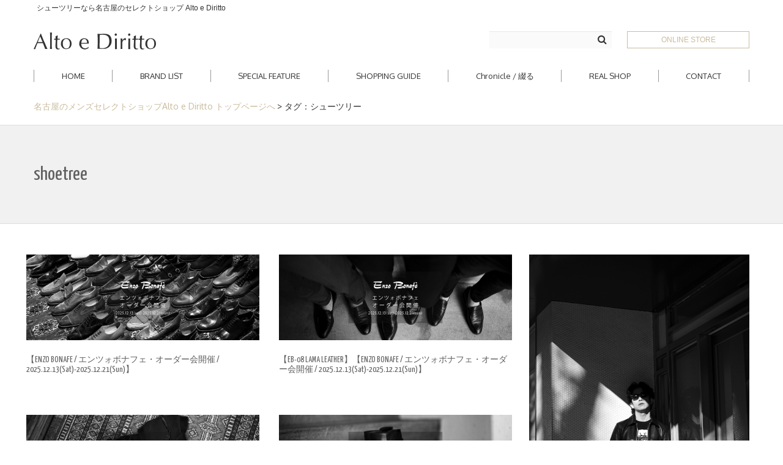

--- FILE ---
content_type: text/html; charset=UTF-8
request_url: https://www.altoediritto.com/tag/shoetree/
body_size: 85499
content:
<!DOCTYPE html>
<html lang="ja">
<head>

<meta charset="UTF-8" />
<meta http-equiv="Content-Type" content="text/html; charset=UTF-8" />

<link rel="stylesheet" href="https://www.altoediritto.com/wp-content/themes/nova-lite/style.css?20240716" media="screen" />
<link href="https://www.altoediritto.com/wp-content/themes/nova-lite/shortcut.png" rel="apple-touch-icon-precomposed">
<link rel="shortcut icon" href="https://www.altoediritto.com/favicon.ico">

<!-- <meta name="viewport" content="width=device-width, initial-scale=1.0, maximum-scale=1.2, user-scalable=yes" /> -->
<meta name="viewport" content="width=device-width" />

<title>シューツリー &#8211; 正規通販・名古屋のメンズセレクトショップ Alto e Diritto</title>
<meta name="twitter:card" content="summary_large_image">
<meta name="twitter:site" content="@zodiacboss">
<meta name="twitter:creator" content="@zodiacboss">
<meta name="twitter:title" content="シューツリー">
<meta name="twitter:description" content="シューツリー。名古屋の久屋大通にあるメンズセレクトショップ、Alto e Diritto（アルト エ デリット）のオフィシャルWebサイトです。">
<meta name="twitter:image" content="">
<meta property="og:title" content="シューツリー">
<meta property="og:description" content="シューツリー。名古屋の久屋大通にあるメンズセレクトショップ、Alto e Diritto（アルト エ デリット）のオフィシャルWebサイトです。">
<meta property="og:url" content="https://www.altoediritto.com/tag/shoetree/">
<meta property="og:image" content="">
<meta property="og:site_name" content="正規通販・名古屋のメンズセレクトショップ Alto e Diritto">
<meta property="og:type" content="article">
<link rel='dns-prefetch' href='//fonts.googleapis.com' />
<link rel='dns-prefetch' href='//s.w.org' />
<link rel="alternate" type="application/rss+xml" title="正規通販・名古屋のメンズセレクトショップ Alto e Diritto &raquo; フィード" href="https://www.altoediritto.com/feed/" />
<link rel="alternate" type="application/rss+xml" title="正規通販・名古屋のメンズセレクトショップ Alto e Diritto &raquo; コメントフィード" href="https://www.altoediritto.com/comments/feed/" />
<link rel="alternate" type="application/rss+xml" title="正規通販・名古屋のメンズセレクトショップ Alto e Diritto &raquo; シューツリー タグのフィード" href="https://www.altoediritto.com/tag/shoetree/feed/" />
		<script type="text/javascript">
			window._wpemojiSettings = {"baseUrl":"https:\/\/s.w.org\/images\/core\/emoji\/11\/72x72\/","ext":".png","svgUrl":"https:\/\/s.w.org\/images\/core\/emoji\/11\/svg\/","svgExt":".svg","source":{"concatemoji":"https:\/\/www.altoediritto.com\/wp-includes\/js\/wp-emoji-release.min.js"}};
			!function(e,a,t){var n,r,o,i=a.createElement("canvas"),p=i.getContext&&i.getContext("2d");function s(e,t){var a=String.fromCharCode;p.clearRect(0,0,i.width,i.height),p.fillText(a.apply(this,e),0,0);e=i.toDataURL();return p.clearRect(0,0,i.width,i.height),p.fillText(a.apply(this,t),0,0),e===i.toDataURL()}function c(e){var t=a.createElement("script");t.src=e,t.defer=t.type="text/javascript",a.getElementsByTagName("head")[0].appendChild(t)}for(o=Array("flag","emoji"),t.supports={everything:!0,everythingExceptFlag:!0},r=0;r<o.length;r++)t.supports[o[r]]=function(e){if(!p||!p.fillText)return!1;switch(p.textBaseline="top",p.font="600 32px Arial",e){case"flag":return s([55356,56826,55356,56819],[55356,56826,8203,55356,56819])?!1:!s([55356,57332,56128,56423,56128,56418,56128,56421,56128,56430,56128,56423,56128,56447],[55356,57332,8203,56128,56423,8203,56128,56418,8203,56128,56421,8203,56128,56430,8203,56128,56423,8203,56128,56447]);case"emoji":return!s([55358,56760,9792,65039],[55358,56760,8203,9792,65039])}return!1}(o[r]),t.supports.everything=t.supports.everything&&t.supports[o[r]],"flag"!==o[r]&&(t.supports.everythingExceptFlag=t.supports.everythingExceptFlag&&t.supports[o[r]]);t.supports.everythingExceptFlag=t.supports.everythingExceptFlag&&!t.supports.flag,t.DOMReady=!1,t.readyCallback=function(){t.DOMReady=!0},t.supports.everything||(n=function(){t.readyCallback()},a.addEventListener?(a.addEventListener("DOMContentLoaded",n,!1),e.addEventListener("load",n,!1)):(e.attachEvent("onload",n),a.attachEvent("onreadystatechange",function(){"complete"===a.readyState&&t.readyCallback()})),(n=t.source||{}).concatemoji?c(n.concatemoji):n.wpemoji&&n.twemoji&&(c(n.twemoji),c(n.wpemoji)))}(window,document,window._wpemojiSettings);
		</script>
		<style type="text/css">
img.wp-smiley,
img.emoji {
	display: inline !important;
	border: none !important;
	box-shadow: none !important;
	height: 1em !important;
	width: 1em !important;
	margin: 0 .07em !important;
	vertical-align: -0.1em !important;
	background: none !important;
	padding: 0 !important;
}
</style>
<link rel='stylesheet' id='newpost-catch-css'  href='https://www.altoediritto.com/wp-content/plugins/newpost-catch/style.css' type='text/css' media='all' />
<link rel='stylesheet' id='wordpress-popular-posts-css-css'  href='https://www.altoediritto.com/wp-content/plugins/wordpress-popular-posts/public/css/wpp.css' type='text/css' media='all' />
<link rel='stylesheet' id='bootstrap.min-css'  href='https://www.altoediritto.com/wp-content/themes/nova-lite/inc/css/bootstrap.min.css' type='text/css' media='all' />
<link rel='stylesheet' id='flexslider-css'  href='https://www.altoediritto.com/wp-content/themes/nova-lite/inc/css/flexslider.css' type='text/css' media='all' />
<link rel='stylesheet' id='font-awesome.min-css'  href='https://www.altoediritto.com/wp-content/themes/nova-lite/inc/css/font-awesome.min.css' type='text/css' media='all' />
<link rel='stylesheet' id='nivoslider-css'  href='https://www.altoediritto.com/wp-content/themes/nova-lite/inc/css/nivoslider.css' type='text/css' media='all' />
<link rel='stylesheet' id='prettyPhoto-css'  href='https://www.altoediritto.com/wp-content/themes/nova-lite/inc/css/prettyPhoto.css' type='text/css' media='all' />
<link rel='stylesheet' id='novalite-light_blue-css'  href='https://www.altoediritto.com/wp-content/themes/nova-lite/inc/skins/light_blue.css' type='text/css' media='all' />
<link rel='stylesheet' id='suevafree-google-fonts-css'  href='//fonts.googleapis.com/css?family=Montez%7COxygen%7CYanone+Kaffeesatz&#038;subset=latin%2Clatin-ext' type='text/css' media='all' />
<script type='text/javascript' src='https://www.altoediritto.com/wp-includes/js/jquery/jquery.js'></script>
<script type='text/javascript' src='https://www.altoediritto.com/wp-includes/js/jquery/jquery-migrate.min.js'></script>
<link rel='https://api.w.org/' href='https://www.altoediritto.com/wp-json/' />

<!--[if IE 8]>
    <script src="https://www.altoediritto.com/wp-content/themes/nova-lite/inc/scripts/html5.js" type="text/javascript"></script>
    <script src="https://www.altoediritto.com/wp-content/themes/nova-lite/inc/scripts/selectivizr-min.js" type="text/javascript"></script>
<![endif]-->


<style type="text/css">


</style>
    
<style type="text/css" id="custom-background-css">
body.custom-background { background-color: #ffffff; }
</style>
<script type='text/javascript' src='https://file002.shop-pro.jp/PA01381/172/js/all6.min.js'></script>
<script type='text/javascript'>
  FontAwesomeConfig = { searchPseudoElements: true }
</script>


<meta name="description" content="シューツリーの記事一覧" />
<script>
  (function(i,s,o,g,r,a,m){i['GoogleAnalyticsObject']=r;i[r]=i[r]||function(){
  (i[r].q=i[r].q||[]).push(arguments)},i[r].l=1*new Date();a=s.createElement(o),
  m=s.getElementsByTagName(o)[0];a.async=1;a.src=g;m.parentNode.insertBefore(a,m)
  })(window,document,'script','https://www.google-analytics.com/analytics.js','ga');

  ga('create', 'UA-78444228-2', 'auto');
  ga('send', 'pageview');

</script>

<!-- Google tag (gtag.js) -->
<script async src="https://www.googletagmanager.com/gtag/js?id=G-LJW09FS010"></script>
<script>
  window.dataLayer = window.dataLayer || [];
  function gtag(){dataLayer.push(arguments);}
  gtag('js', new Date());

  gtag('config', 'G-LJW09FS010');
</script>

<!-- <script src="https://www.altoediritto.com/wp-content/themes/nova-lite/js/jquery-1.7.1.min.js"></script>
<script src="https://www.altoediritto.com/wp-content/themes/nova-lite/js/jquery.bxslider.min.js"></script>
<script type="text/javascript">
$(document).ready(function(){
 var obj = $('#footer .shopPhoto ul').bxSlider({

 speed      : 2000, //エフェクトのスピード
 auto       : true, //自動再生
 slideWidth: 572,
 controls : true,
 pager :false

 });

});
</script> -->

</head>

<body class="archive tag tag-shoetree tag-331 custom-background custombody">

<header id="header">
    <div class="pageTitle">
        <div class="container">
                                        <h1>シューツリーなら名古屋のセレクトショップ Alto e Diritto</h1>
                    </div>
    </div>

    <div class="container">
      <div class="h-inner">
        <div class="h-logo" id="logo">
              <a href="https://www.altoediritto.com/" title="正規通販・名古屋のメンズセレクトショップ Alto e Diritto">
                  <img src='https://www.altoediritto.com/wp-content/uploads/2018/09/logo-new.png' alt='Logo'>              </a>
              <div class="h-spmenu">
                <p class="h-spmenu-button is-sp"><span class="h-spmenu-button-top"></span><span class="h-spmenu-button-middle"></span><span class="h-spmenu-button-bottom"></span></p>
              </div>
        </div>
        <div class="h-menu-wrap">
          <div class="h-menu">
            <div class="h-cart">
              <!-- a  target="_blank" href="https://cart.shop-pro.jp/proxy/basket?shop_id=PA01381172&shop_domain=zodiac.shop-pro.jp">CART</a -->
			<a  target="_blank" href="http://www.altoediritto.jp/">ONLINE STORE</a>
            </div>
          	<div class="h-search">
          	
<form role="search" method="get" id="searchform" class="searchform" action="https://www.altoediritto.com/">
	<div>
		<label class="screen-reader-text" for="s">検索:</label>
		<input type="text" placeholder="" name="s" value="" id="s"/>
		<input type="submit" id="searchsubmit" value="&#xf002;">
	</div>
</form>
            </div>
            <nav class="h-menu-nav" id="mainmenu">
              <ul class="l_tinynav1">
                  <!-- <li class="page_item"><a href="https://www.altoediritto.com/brand/">PICKUP<span>BRAND</span></a></li> -->
                  <li class="page_item current_page_item"><a href="https://www.altoediritto.com">HOME</a></li>
                  <li class="page_item current_page_item"><a href="https://www.altoediritto.com/brand-list/">BRAND <span>LIST</span></a></li>
				  <li class="page_item current_page_item"><a href="https://www.altoediritto.com/specialfeature/">SPECIAL <span>FEATURE</span></a></li>
                  <li class="page_item current_page_item"><a href="https://www.altoediritto.com/guide/">SHOPPING <span>GUIDE</span></a></li>
                  <li class="page_item current_page_item"><a href="https://www.altoediritto.com/altoediritto/chronicle/">Chronicle / 綴る</a></li>
                  <li class="page_item current_page_item"><a href="https://www.altoediritto.com/mens-select-shop/">REAL <span>SHOP</span></a></li>
                  <li class="page_item current_page_item"><a href="https://www.altoediritto.com/contact/">CONTACT</a></li>
              </ul>
            </nav>
          </div>
        </div>
      </div>
    </div>
</header>
 

  <div id="pan"><ul><li><a href="/">名古屋のメンズセレクトショップAlto e Diritto&nbsp;トップページへ</a></li><li>タグ：シューツリー</li></ul></div>
<section>
<div id="subheader">
	<div class="container">

    	<div class="row">
            <div class="span12">
				
                    <h2><!-- Tag : -->shoetree </h2>
				
				                
            </div>        
		</div>
    </div>
</div>

<div class="container content">
    <div class="row">

        <div class="span8 right-sidebar"> 
   		
            <div class="row row-gutter-25">
                


            
                        
                                
                    <div class="pin-article pin-article--search span">
							
							
                            		
		<div class="pin-container">
			<div class="overlay-image blog-thumb">
				
			<img src="https://www.altoediritto.com/wp-content/uploads/2025/11/enzobonafe-order-20251213-20251221-specialmodel-altoediritto-nagoya-1170x429.jpg" class="attachment-blog wp-post-image" alt="post image" title="post image"> 
			<a href="https://www.altoediritto.com/enzobonafe/order/enzobonafe-order-20251213-20251221-1129/" class="overlay link"></a>
				
			</div>
		</div>
			
								
			<h1 class="title"> 【ENZO BONAFE / エンツォボナフェ・オーダー会開催 / 2025.12.13(Sat)-2025.12.21(Sun)】 </h1>

								
                            <div style="clear:both"></div>

                        </div>
                    
                                
                    <div class="pin-article pin-article--search span">
							
							
                            		
		<div class="pin-container">
			<div class="overlay-image blog-thumb">
				
			<img src="https://www.altoediritto.com/wp-content/uploads/2025/11/eb08-lamaleather-enzobonafe-order-20251213-20251221-order-special-altoediritto-nagoya-1170x429.jpg" class="attachment-blog wp-post-image" alt="post image" title="post image"> 
			<a href="https://www.altoediritto.com/enzobonafe/eb08/enzobonafe-order-20251113-20251130-eb08-lamaleather-20251115/" class="overlay link"></a>
				
			</div>
		</div>
			
								
			<h1 class="title"> 【EB-08 LAMA LEATHER】【ENZO BONAFE / エンツォボナフェ・オーダー会開催 / 2025.12.13(Sat)-2025.12.21(Sun)】 </h1>

								
                            <div style="clear:both"></div>

                        </div>
                    
                                
                    <div class="pin-article pin-article--search span">
							
							
                            		
		<div class="pin-container">
			<div class="overlay-image blog-thumb">
				
			<img src="https://www.altoediritto.com/wp-content/uploads/2025/11/art3369-chukkaboots-enzobonafe-order-20251213-20251221-order-special-altoediritto-nagoya-1170x429.jpg" class="attachment-blog wp-post-image" alt="post image" title="post image"> 
			<a href="https://www.altoediritto.com/enzobonafe/order/enzobonafe-order-20251113-20251130-art3369-chukkaboots-20251115/" class="overlay link"></a>
				
			</div>
		</div>
			
								
			<h1 class="title"> 【ART.3369 Chukka boots】【ENZO BONAFE / エンツォボナフェ・オーダー会開催 / 2025.12.13(Sat)-2025.12.21(Sun)】 </h1>

								
                            <div style="clear:both"></div>

                        </div>
                    
                                
                    <div class="pin-article pin-article--search span">
							
							
                            		
		<div class="pin-container">
			<div class="overlay-image blog-thumb">
				
			<img src="https://www.altoediritto.com/wp-content/uploads/2025/11/eb13-jodhpurboots-enzobonafe-20251213-20251221-order-altoediritto-nagoya-1-1170x429.jpg" class="attachment-blog wp-post-image" alt="post image" title="post image"> 
			<a href="https://www.altoediritto.com/enzobonafe/eb13/enzobonafe-order-20251113-20251130-eb13-jodhpurboots-20251115/" class="overlay link"></a>
				
			</div>
		</div>
			
								
			<h1 class="title"> 【EB-13 Jodhpur Boots】【ENZO BONAFE / エンツォボナフェ・オーダー会開催 / 2025.12.13(Sat)-2025.12.21(Sun)】 </h1>

								
                            <div style="clear:both"></div>

                        </div>
                    
                                
                    <div class="pin-article pin-article--search span">
							
							
                            		
		<div class="pin-container">
			<div class="overlay-image blog-thumb">
				
			<img src="https://www.altoediritto.com/wp-content/uploads/2025/11/carygrant3-enzobonafe-order-20251213-20251221-order-special-altoediritto-nagoya-1170x429.jpg" class="attachment-blog wp-post-image" alt="post image" title="post image"> 
			<a href="https://www.altoediritto.com/enzobonafe/order/enzobonafe-order-20251113-20251130-carygrant3-sidegoreboots-20251115/" class="overlay link"></a>
				
			</div>
		</div>
			
								
			<h1 class="title"> 【CARY GRANT III Side gore Boots】【ENZO BONAFE / エンツォボナフェ・オーダー会開催 / 2025.12.13(Sat)-2025.12.21(Sun)】 </h1>

								
                            <div style="clear:both"></div>

                        </div>
                    
                                
                    <div class="pin-article pin-article--search span">
							
							
                            		
		<div class="pin-container">
			<div class="overlay-image blog-thumb">
				
			<img src="https://www.altoediritto.com/wp-content/uploads/2025/11/art36-doublemonk-enzobonafe-order-20251213-20251221-altoediritto-nagoya-1-1170x429.jpg" class="attachment-blog wp-post-image" alt="post image" title="post image"> 
			<a href="https://www.altoediritto.com/enzobonafe/eb36/enzobonafe-order-20251113-20251130-eb36-doublemonk-20251115/" class="overlay link"></a>
				
			</div>
		</div>
			
								
			<h1 class="title"> 【EB-36 Double Monk】【ENZO BONAFE / エンツォボナフェ・オーダー会開催 / 2025.12.13(Sat)-2025.12.21(Sun)】 </h1>

								
                            <div style="clear:both"></div>

                        </div>
                    
                                
                    <div class="pin-article pin-article--search span">
							
							
                            		
		<div class="pin-container">
			<div class="overlay-image blog-thumb">
				
			<img src="https://www.altoediritto.com/wp-content/uploads/2025/11/enzobonafe-order-20251213-20251221-specialmodel-altoediritto-nagoya-1170x429.jpg" class="attachment-blog wp-post-image" alt="post image" title="post image"> 
			<a href="https://www.altoediritto.com/enzobonafe/order/enzobonafe-order-20251113-20251130/" class="overlay link"></a>
				
			</div>
		</div>
			
								
			<h1 class="title"> 【ENZO BONAFE / エンツォボナフェ・オーダー会開催 / 2025.12.13(Sat)-2025.12.21(Sun)】 </h1>

								
                            <div style="clear:both"></div>

                        </div>
                    
                                
                    <div class="pin-article pin-article--search span">
							
							
                            		
		<div class="pin-container">
			<div class="overlay-image blog-thumb">
				
			<img src="https://www.altoediritto.com/wp-content/uploads/2024/11/enzobonafe-order-20241215-20241222-order-altoediritto-nagoya-special-dressshoes-1170x429.jpg" class="attachment-blog wp-post-image" alt="post image" title="post image"> 
			<a href="https://www.altoediritto.com/enzobonafe/enzobonafe-order-20241215-20241222-2/" class="overlay link"></a>
				
			</div>
		</div>
			
								
			<h1 class="title"> 【ENZO BONAFE / エンツォボナフェ・オーダー会開催 / 2024.12.15(Sun)-2024.12.22(Sun)】 </h1>

								
                            <div style="clear:both"></div>

                        </div>
                    
                                
                    <div class="pin-article pin-article--search span">
							
							
                            		
		<div class="pin-container">
			<div class="overlay-image blog-thumb">
				
			<img src="https://www.altoediritto.com/wp-content/uploads/2024/11/enzobonafe-order-20241215-20241222-order-altoediritto-nagoya-special-dressshoes-1170x429.jpg" class="attachment-blog wp-post-image" alt="post image" title="post image"> 
			<a href="https://www.altoediritto.com/enzobonafe/enzobonafe-order-20241215-20241222-1/" class="overlay link"></a>
				
			</div>
		</div>
			
								
			<h1 class="title"> 【ENZO BONAFE / エンツォボナフェ・オーダー会開催 / 2024.12.15(Sun)-2024.12.22(Sun)】 </h1>

								
                            <div style="clear:both"></div>

                        </div>
                    
                                
                    <div class="pin-article pin-article--search span">
							
							
                            		
		<div class="pin-container">
			<div class="overlay-image blog-thumb">
				
			<img src="https://www.altoediritto.com/wp-content/uploads/2024/11/enzobonafe-order-20241215-20241222-order-altoediritto-nagoya-special-dressshoes-1170x429.jpg" class="attachment-blog wp-post-image" alt="post image" title="post image"> 
			<a href="https://www.altoediritto.com/enzobonafe/order/enzobonafe-order-20241215-20241222/" class="overlay link"></a>
				
			</div>
		</div>
			
								
			<h1 class="title"> 【ENZO BONAFE / エンツォボナフェ・オーダー会開催 / 2024.12.15(Sun)-2024.12.22(Sun)】 </h1>

								
                            <div style="clear:both"></div>

                        </div>
                    
                                
                    <div class="pin-article pin-article--search span">
							
							
                            		
		<div class="pin-container">
			<div class="overlay-image blog-thumb">
				
			<img src="https://www.altoediritto.com/wp-content/uploads/2021/01/johnlobb-shoetrees-naturallimewood-madeinengland-2021-altoediritto-nagoya-specialmodel-1-1170x429.jpg" class="attachment-blog wp-post-image" alt="post image" title="post image"> 
			<a href="https://www.altoediritto.com/johnlobb/johnlobb-shoetrees-naturallimewood-madeinengland-2021/" class="overlay link"></a>
				
			</div>
		</div>
			
								
			<h1 class="title in_cart"> JOHN LOBB (ジョンロブ) SHOE TREES シューツリー Natural Lime Wood(ナチュラルライムウッド) Made In England (イギリス製) 2021 </h1>

								
                            <div style="clear:both"></div>

                        </div>
                    
                                
                    <div class="pin-article pin-article--search span">
							
							
                            		
		<div class="pin-container">
			<div class="overlay-image blog-thumb">
				
			<img src="https://www.altoediritto.com/wp-content/uploads/2020/11/enzobonafe-20201128-20201206-order-altoedirtto-nagoya-specialshoes-2-1170x429.jpg" class="attachment-blog wp-post-image" alt="post image" title="post image"> 
			<a href="https://www.altoediritto.com/enzobonafe/order/enzobonafe-customorder-20201128-20201206-2/" class="overlay link"></a>
				
			</div>
		</div>
			
								
			<h1 class="title"> 【ENZO BONAFE / エンツォボナフェ・オーダー会開催 / 2020.11.28(sat)-2020.12.06(sun)】 </h1>

								
                            <div style="clear:both"></div>

                        </div>
                    
                                
                    <div class="pin-article pin-article--search span">
							
							
                            		
		<div class="pin-container">
			<div class="overlay-image blog-thumb">
				
			<img src="https://www.altoediritto.com/wp-content/uploads/2020/11/enzobonafe-20201128-20201206-order-altoedirtto-nagoya-specialshoes-1-1170x429.jpg" class="attachment-blog wp-post-image" alt="post image" title="post image"> 
			<a href="https://www.altoediritto.com/enzobonafe/order/enzobonafe-customorder-20201128-20201206-1/" class="overlay link"></a>
				
			</div>
		</div>
			
								
			<h1 class="title"> 【ENZO BONAFE / エンツォボナフェ・オーダー会開催 / 2020.11.28(sat)-2020.12.06(sun)】 </h1>

								
                            <div style="clear:both"></div>

                        </div>
                    
                                
                    <div class="pin-article pin-article--search span">
							
							
                            		
		<div class="pin-container">
			<div class="overlay-image blog-thumb">
				
			<img src="https://www.altoediritto.com/wp-content/uploads/2020/11/enzobonafe-art37220crocodile-chukkaboots-matcrocodile-nero-madeinitaly-2020aw-newarrival-specialboots-8-1170x429.jpg" class="attachment-blog wp-post-image" alt="post image" title="post image"> 
			<a href="https://www.altoediritto.com/enzobonafe/3722/enzobonafe-art3722-crocodile-chukkaboots-matcrocodile-nero-2020aw-newarrival-3/" class="overlay link"></a>
				
			</div>
		</div>
			
								
			<h1 class="title"> ENZO BONAFE (エンツォボナフェ) ART.3722 Crocodile Chukka boots クロコダイル Mat Crocodile Leather マット クロコダイル エキゾチックレザー チャッカブーツ NERO (ブラック) made in italy (イタリア製) </h1>

								
                            <div style="clear:both"></div>

                        </div>
                    
                                
                    <div class="pin-article pin-article--search span">
							
							
                            		
		<div class="pin-container">
			<div class="overlay-image blog-thumb">
				
			<img src="https://www.altoediritto.com/wp-content/uploads/2019/03/enzobonafe-2019330-2019407-altoediriito-nagoya-order-1170x429.gif" class="attachment-blog wp-post-image" alt="post image" title="post image"> 
			<a href="https://www.altoediritto.com/enzobonafe/order/enzobonafe-customorder-2019330-2019407-8/" class="overlay link"></a>
				
			</div>
		</div>
			
								
			<h1 class="title"> 【ENZO BONAFE / エンツォボナフェ・オーダー会開催 / 2019.3.30(mon)-4.07(sun)】 </h1>

								
                            <div style="clear:both"></div>

                        </div>
                    
                                
                    <div class="pin-article pin-article--search span">
							
							
                            		
		<div class="pin-container">
			<div class="overlay-image blog-thumb">
				
			<img src="https://www.altoediritto.com/wp-content/uploads/2019/02/enzobonafe-2019-autumn-winter-exhibition-altoediritto-nagoya-1-1170x429.jpg" class="attachment-blog wp-post-image" alt="post image" title="post image"> 
			<a href="https://www.altoediritto.com/enzobonafe/enzobonafe-2019-autumnwinter-exhibition/" class="overlay link"></a>
				
			</div>
		</div>
			
								
			<h1 class="title"> ENZO BONAFE / エンツォボナフェ (2019 秋冬 展示会) </h1>

								
                            <div style="clear:both"></div>

                        </div>
                    
                                
                    <div class="pin-article pin-article--search span">
							
							
                            		
		<div class="pin-container">
			<div class="overlay-image blog-thumb">
				
			<img src="https://www.altoediritto.com/wp-content/uploads/2018/09/enzobonafe-order-2018922-930-zodiac-nagoya-altoediritto-9-1170x429.gif" class="attachment-blog wp-post-image" alt="post image" title="post image"> 
			<a href="https://www.altoediritto.com/enzobonafe/order/enzobonafe-customorder-2018922-2018930-9/" class="overlay link"></a>
				
			</div>
		</div>
			
								
			<h1 class="title"> 【ENZO BONAFE / エンツォボナフェ・オーダー会開催 / 2018.9.22(sat)-9.30(sun)】 </h1>

								
                            <div style="clear:both"></div>

                        </div>
                    
                                
                    <div class="pin-article pin-article--search span">
							
							
                            		
		<div class="pin-container">
			<div class="overlay-image blog-thumb">
				
			<img src="https://www.altoediritto.com/wp-content/uploads/2018/09/enzobonafe-order-2018922-930-zodiac-nagoya-altoediritto-4-1170x429.gif" class="attachment-blog wp-post-image" alt="post image" title="post image"> 
			<a href="https://www.altoediritto.com/enzobonafe/order/enzobonafe-customorder-2018922-2018930-4/" class="overlay link"></a>
				
			</div>
		</div>
			
								
			<h1 class="title"> 【ENZO BONAFE / エンツォボナフェ・オーダー会開催 / 2018.9.22(sat)-9.30(sun)】 </h1>

								
                            <div style="clear:both"></div>

                        </div>
                    
                                
                    <div class="pin-article pin-article--search span">
							
							
                            		
		<div class="pin-container">
			<div class="overlay-image blog-thumb">
				
			<img src="https://www.altoediritto.com/wp-content/uploads/2018/09/enzobonafe-order-2018922-930-zodiac-nagoya-altoediritto-3-1170x429.jpg" class="attachment-blog wp-post-image" alt="post image" title="post image"> 
			<a href="https://www.altoediritto.com/enzobonafe/order/enzobonafe-customorder-2018922-2018930-3/" class="overlay link"></a>
				
			</div>
		</div>
			
								
			<h1 class="title"> 【ENZO BONAFE / エンツォボナフェ・オーダー会開催 / 2018.9.22(sat)-9.30(sun)】 </h1>

								
                            <div style="clear:both"></div>

                        </div>
                    
                                
                    <div class="pin-article pin-article--search span">
							
							
                            		
		<div class="pin-container">
			<div class="overlay-image blog-thumb">
				
			<img src="https://www.altoediritto.com/wp-content/uploads/2018/08/enzobonafe-order-2018922-930-zodiac-nagoya-altoediritto-1-1170x429.gif" class="attachment-blog wp-post-image" alt="post image" title="post image"> 
			<a href="https://www.altoediritto.com/enzobonafe/order/enzobonafe-customorder-2018922-2018930-1/" class="overlay link"></a>
				
			</div>
		</div>
			
								
			<h1 class="title"> 【ENZO BONAFE / エンツォボナフェ・オーダー会開催 / 2018.9.22(sat)-9.30(sun)】 </h1>

								
                            <div style="clear:both"></div>

                        </div>
                    
                                
                    <div class="pin-article pin-article--search span">
							
							
                            		
		<div class="pin-container">
			<div class="overlay-image blog-thumb">
				
			<img src="https://www.altoediritto.com/wp-content/uploads/2018/08/enzobonafe-order-2018922-930-zodiac-nagoya-altoediritto-1170x429.gif" class="attachment-blog wp-post-image" alt="post image" title="post image"> 
			<a href="https://www.altoediritto.com/enzobonafe/order/enzobonafe-customorder-2018922-2018930/" class="overlay link"></a>
				
			</div>
		</div>
			
								
			<h1 class="title"> 【ENZO BONAFE / エンツォボナフェ・オーダー会開催 / 2018.9.22(sat)-9.30(sun)】 </h1>

								
                            <div style="clear:both"></div>

                        </div>
                    
                                
                    <div class="pin-article pin-article--search span">
							
							
                            		
		<div class="pin-container">
			<div class="overlay-image blog-thumb">
				
			<img src="https://www.altoediritto.com/wp-content/uploads/2018/01/enzobonafe-2018120-2018128-customorder-zodiac-nagoya1-1170x429.jpg" class="attachment-blog wp-post-image" alt="post image" title="post image"> 
			<a href="https://www.altoediritto.com/enzobonafe/order/enzobonafe-customorder-2018120-2018128-1/" class="overlay link"></a>
				
			</div>
		</div>
			
								
			<h1 class="title"> 【ENZO BONAFE / エンツォボナフェ・オーダー会開催 / 2018.1.20(sat)-1.28(sun)】 </h1>

								
                            <div style="clear:both"></div>

                        </div>
                    
                                
                    <div class="pin-article pin-article--search span">
							
							
                            		
		<div class="pin-container">
			<div class="overlay-image blog-thumb">
				
			<img src="https://www.altoediritto.com/wp-content/uploads/2018/01/enzobonafe-2018120-2018128-customorder-zodiac-nagoya-1170x429.jpg" class="attachment-blog wp-post-image" alt="post image" title="post image"> 
			<a href="https://www.altoediritto.com/enzobonafe/order/enzobonafe-customorder-2018120-2018128/" class="overlay link"></a>
				
			</div>
		</div>
			
								
			<h1 class="title"> 【ENZO BONAFE / エンツォボナフェ・オーダー会開催 / 2018.1.20(sat)-1.28(sun)】 </h1>

								
                            <div style="clear:both"></div>

                        </div>
                    
                                
                    <div class="pin-article pin-article--search span">
							
							
                            		
		<div class="pin-container">
			<div class="overlay-image blog-thumb">
				
			<img src="https://www.altoediritto.com/wp-content/uploads/2017/12/enzobonafe-2018-autumn-winter-pre-exhibition-zodiac-nagoya-5-1170x429.jpg" class="attachment-blog wp-post-image" alt="post image" title="post image"> 
			<a href="https://www.altoediritto.com/enzobonafe/enzobonafe-2018-pre-autumn-winter-pre-exhibition/" class="overlay link"></a>
				
			</div>
		</div>
			
								
			<h1 class="title"> ENZO BONAFE / エンツォボナフェ (2018 秋冬 プレ展示会) </h1>

								
                            <div style="clear:both"></div>

                        </div>
                    
                                </div>
    		
			<div class="clear"></div>

        </div>
        
		               	<section id="sidebar" class="span4">
  	<ul class="form-list">
  			<li class="cat-item cat-item-368"><a href="https://www.altoediritto.com/form/reservation/" >ご予約受付中</a>
</li>
	<li class="cat-item cat-item-370"><a href="https://www.altoediritto.com/form/stock/" >入荷情報</a>
</li>
	<li class="cat-item cat-item-371"><a href="https://www.altoediritto.com/form/order-meeting/" >オーダー会＆受注会</a>
</li>
  		<li><a href="/feature/">FEATURE</a></li>
  		<li><a href="/ranking/">人気ランキング</a></li>
  	</ul>
		<div class="row">

  		
			<ul class="banner">
				<!--li><a href="/enzobonafe/enzobonafe-customorder-2017624-2017702/" onclick="ga('send','event’,’link’,’click','/enzobonafe/enzobonafe-customorder-2017624-2017702/');"><img src="/wp-content/uploads/2017/06/enzobonafe320-20170624-20170702.png" alt="ENZO BONAFE / エンツォボナフェ・オーダー会開催 2017.6.24(sat)-7.02(sun)"></a>
				</li-->
<!--li>
					<a href="https://item.rakuten.co.jp/zodiac/c/0000000516/" onclick="ga('send','event','sidebar','click’,’sale’, 1);" target="_blank"><img src="/wp-content/themes/nova-lite/img/banner-sale-2018ss.png" alt="2018 春夏 SALE" pagespeed_url_hash="1912163822" onload="pagespeed.CriticalImages.checkImageForCriticality(this);"></a>
				</li-->
				<!-- li>
					<a href="/georgesdepatricia/"><img src="/wp-content/themes/nova-lite/img/banner-georges-de-patricia-new.png" alt="Georges de Patricia / ジョルジュ ド パトリシア"></a>
				</li -->
				<!-- li>
					<a href="/altoediritto/reservation-system/"><img src="/wp-content/themes/nova-lite/img/banner-reservation-system.png" alt="新型コロナウイルス感染拡大防止に伴う営業時間変更・店舗貸切制のご案内"></a>
				</li -->
				<li>
					<a href="/fixer/"><img src="/wp-content/themes/nova-lite/img/banner-fixer-202601.png" alt="FIXER / フィクサー"></a>
				</li>
				<!-- li>
					<a href="/fixer/fixercoffee/fixer-atsukikawakami-collaborationevent-fixercafe-2025824/"><img src="/wp-content/themes/nova-lite/img/banner-fixercafe.png" alt="FIXER CAFE"></a>
				</li -->
				<!-- li>
					<a href="/isaia/isaia-popupstore-20201017-2020111-specialpopupstoreopen/"><img src="/wp-content/themes/nova-lite/img/isaia-popup-store.png" alt="ISAIA POP UP STORE"></a>
				</li -->
				<!--li>
					<a href="/altoediritto/20181016-altoediritto-nagoya/"><img src="/wp-content/themes/nova-lite/img/bnr-special-interview.jpg" alt="BR ONLINE Alto e Diritto スペシャルインタビュー"></a>
				</li-->
				
<!-- li>
					<a href="/altoediritto/"><img src="/wp-content/themes/nova-lite/img/banner-altoediritto.png" alt="Alto e Diritto / アルトエデリット"></a>
				</li -->
				<li>
					<a href="/mens-select-shop/" onclick="ga('send','event','sidebar','click’,’realshop’, 1);"><img src="/wp-content/themes/nova-lite/img/real-shop202601.png" alt="Alto e Dirittoの実店舗" pagespeed_url_hash="1912163822" onload="pagespeed.CriticalImages.checkImageForCriticality(this);"></a>
				</li>
				<li>
    
    <a href="https://www.altoediritto.com/specialfeature/" target="_blank">
        <img src="https://www.altoediritto.com/wp-content/themes/nova-lite/img/specialfeature-04.png" alt="Special feature">
    </a>
				</li>
				
<!-- ▼RECRUIT BANNER -->
<!--
<li>
<a href="/altoediritto/staffwanted/"><img src="/wp-content/themes/nova-lite/img/bnr-recruit.png" alt="RECRUIT スタッフ募集中"></a>
</li>
-->
<!-- ▲RECRUIT BANNER -->	
				
				<!--<li><a href="/jamesgrose/" onclick="ga('send','event','sidebar','click’,'jamesgrose', 1);"><img src="/wp-content/themes/nova-lite/img/banner-jamesgrose-manila-jacket.png" alt="JAMESGROSE ジェームスグロース　MANILAJACKET(マニラ ジャケット) 2017年　4月下旬～5月上旬に入荷" pagespeed_url_hash="1832592425" onload="pagespeed.CriticalImages.checkImageForCriticality(this);"></a>
				</li>-->
				<li><a href="/tag/leather-jacket/" onclick="ga('send','event','sidebar','click’,'leatherjacket', 1);"><img src="/wp-content/themes/nova-lite/img/banner-leather-jacket-1911.png" alt="レザージャケットコレクション"></a>
				</li>
				<li><a href="https://www.instagram.com/altoediritto/" target="_blank"><img src="/wp-content/themes/nova-lite/img/bnr-instagram-photo.png?240323" alt="instagram"></a></li>
				<!--li><a href="https://www.pinterest.jp/altoediritto/" target="_blank"><img src="/wp-content/themes/nova-lite/img/bnr-pinterest.png" alt="pinterest"></a></li-->
				<li><a href="http://www.altoediritto.jp/" target="_blank"><img src="/wp-content/themes/nova-lite/img/bnr-online-store.png" alt="Alto e Diritto オンラインストア"></a>
				</li>
				<!--<li><a href="https://www.rakuten.ne.jp/gold/zodiac/" target="_blank"><img src="/wp-content/themes/nova-lite/img/bnr-onlineshop.png" alt="楽天"></a></li>-->
			</ul>
			<!-- div class="pin-article span4">
				<div class="article">
					<div class="ranking">
						<h3 class="title">ランキング</h3>
						<ol>
												<li>
								<p class="img"><span>1</span><a href="https://www.altoediritto.com/altoediritto/altoediritto-20180913/"><img src="https://www.altoediritto.com/wp-content/uploads/2018/09/altoediritto-20180913-nagoya-1170x429.jpg" class="attachment-230x83 size-230x83 wp-post-image" alt="Alto e Diritto / アルト エ デリットのイメージ" srcset="https://www.altoediritto.com/wp-content/uploads/2018/09/altoediritto-20180913-nagoya-1170x429.jpg 1170w, https://www.altoediritto.com/wp-content/uploads/2018/09/altoediritto-20180913-nagoya-222x81.jpg 222w" sizes="(max-width: 226px) 100vw, 226px" /></a></p>
								<div class="info">
									<p class="postTtl"><a href="https://www.altoediritto.com/altoediritto/altoediritto-20180913/">Alto e Diritto / アルト エ デリット</a></p>
									<p class="view">11714views</p>
								</div>
							</li>
													<li class="even">
								<p class="img"><span>2</span><a href="https://www.altoediritto.com/saintlaurent/saintlaurent-l01-motorcyclejacket-lambleather-doubleriders-black-newarrival/"><img src="https://www.altoediritto.com/wp-content/uploads/2020/12/saintlaurent-motorcyclejacket-l01-doubleriders-black-2020aw-specialmodel-altoediritto-nagoya-specialriders-2-1170x429.jpg" class="attachment-230x83 size-230x83 wp-post-image" alt="SAINT LAURENT (サンローラン) L01 MOTORCYCLE JACKET (モーターサイクルジャケット) ラムレザー ダブル ライダース ジャケット BLACK(ブラック) Made in italy (イタリア製) 【入荷しました】のイメージ" srcset="https://www.altoediritto.com/wp-content/uploads/2020/12/saintlaurent-motorcyclejacket-l01-doubleriders-black-2020aw-specialmodel-altoediritto-nagoya-specialriders-2-1170x429.jpg 1170w, https://www.altoediritto.com/wp-content/uploads/2020/12/saintlaurent-motorcyclejacket-l01-doubleriders-black-2020aw-specialmodel-altoediritto-nagoya-specialriders-2-222x81.jpg 222w" sizes="(max-width: 226px) 100vw, 226px" /></a></p>
								<div class="info">
									<p class="postTtl"><a href="https://www.altoediritto.com/saintlaurent/saintlaurent-l01-motorcyclejacket-lambleather-doubleriders-black-newarrival/">SAINT LAURENT (サンローラン) L01 MOTORCYCLE JACKET (モーターサイクルジャケット) ラムレザー ダブル ライダース ジャケット BLACK(ブラック) Made in italy (イタリア製) 【入荷しました】</a></p>
									<p class="view">9800views</p>
								</div>
							</li>
													<li>
								<p class="img"><span>3</span><a href="https://www.altoediritto.com/jandmdavidson/jandmdavidson-havana650-envelopebuckletipendplaitedbelt30mm-57301calfleather-2017ss/"><img src="https://www.altoediritto.com/wp-content/uploads/2017/04/jandmdavidson-envelopebuckletipendplaitedbelt30mm-1364calfleather-havana650-2017ss-zodiac-nagoya-coodinate-3-1170x429.jpg" class="attachment-230x83 size-230x83 wp-post-image" alt="【J&#038;M DAVIDSON / ジェイアンドエムデヴィッドソン】 ENVELOPE BUCKLE TIP END PLAITED BELT 30MM (エンベロープバックルチップエンドプレーテッドベルト 30mm) 57301 COWHIDE LEATHER (カウハイドレザー) プンターレ メッシュベルト HAVANA (ハバナ・650) Made in italy (イタリア製) 2017 春夏新作のイメージ" /></a></p>
								<div class="info">
									<p class="postTtl"><a href="https://www.altoediritto.com/jandmdavidson/jandmdavidson-havana650-envelopebuckletipendplaitedbelt30mm-57301calfleather-2017ss/">【J&M DAVIDSON / ジェイアンドエムデヴィッドソン】 ENVELOPE BUCKLE TIP END PLAITED BELT 30MM (エンベロープバックルチップエンドプレーテッドベルト 30mm) 57301 COWHIDE LEATHER (カウハイドレザー) プンターレ メッシュベルト HAVANA (ハバナ・650) Made in italy (イタリア製) 2017 春夏新作</a></p>
									<p class="view">9628views</p>
								</div>
							</li>
													<li class="even">
								<p class="img"><span>4</span><a href="https://www.altoediritto.com/moorer/moorer-manolokm-m65-nero-2019ss-1/"><img src="https://www.altoediritto.com/wp-content/uploads/2019/02/moorer-manolokm-m65-nero-madeinitaly-2019ss-coodinate1-altoediritto-nagoya-2-1170x429.jpg" class="attachment-230x83 size-230x83 wp-post-image" alt="MOORER (ムーレー) MANOLO-KM (マノロ) M-65 フィールド ナイロン ジャケット NERO (ブラック) Made in italy (イタリア製) 2019 春夏新作のイメージ" srcset="https://www.altoediritto.com/wp-content/uploads/2019/02/moorer-manolokm-m65-nero-madeinitaly-2019ss-coodinate1-altoediritto-nagoya-2-1170x429.jpg 1170w, https://www.altoediritto.com/wp-content/uploads/2019/02/moorer-manolokm-m65-nero-madeinitaly-2019ss-coodinate1-altoediritto-nagoya-2-222x81.jpg 222w" sizes="(max-width: 226px) 100vw, 226px" /></a></p>
								<div class="info">
									<p class="postTtl"><a href="https://www.altoediritto.com/moorer/moorer-manolokm-m65-nero-2019ss-1/">MOORER (ムーレー) MANOLO-KM (マノロ) M-65 フィールド ナイロン ジャケット NERO (ブラック) Made in italy (イタリア製) 2019 春夏新作</a></p>
									<p class="view">8688views</p>
								</div>
							</li>
													<li>
								<p class="img"><span>5</span><a href="https://www.altoediritto.com/incotex/incotex-n35-slimfit-mediumgray/"><img src="https://www.altoediritto.com/wp-content/uploads/2016/07/incotex-slimfit-n35-mediumgray-920-light-1170x429.jpg" class="attachment-230x83 size-230x83 wp-post-image" alt="INCOTEX(インコテックス) N35 SLIM FIT スーパー100s ウールンツイル ウール スラックス MEDIUM GRAY(ミディアムグレー・920)のイメージ" /></a></p>
								<div class="info">
									<p class="postTtl"><a href="https://www.altoediritto.com/incotex/incotex-n35-slimfit-mediumgray/">INCOTEX(インコテックス) N35 SLIM FIT スーパー100s ウールンツイル ウール スラックス MEDIUM GRAY(ミディアムグレー・920)</a></p>
									<p class="view">8659views</p>
								</div>
							</li>
												</ol>
					</div>
				</div>
			</div -->

			
<!-- WordPress Popular Posts Plugin [W] [weekly] [views] [custom] [PID] -->

<div class="pin-article span4 popular-posts"><div class="article">
    <h3 class="title">ランキング</h3>
    <div class="doc-Tab js-tab">
      <div class="doc-Tab_Links">
        <a class="doc-Tab_Link js-tab-trigger" data-tab-href="tab1" href="javascript:void(0);">Daily</a>
        <a class="doc-Tab_Link js-tab-trigger" data-tab-href="tab2" href="javascript:void(0);">Weekly</a>
      </div>
      <div class="doc-Tab_Block" data-tab-id="tab2">
      	<ul class="ranking-list">
                  <li>
          <a href="https://www.altoediritto.com/fixer/tokyo/fixer-wheredecisiontakesform-order-2026118/">
            <img src="https://www.altoediritto.com/wp-content/uploads/2026/01/fixer-wheredecesiontakesform-2026118-specialday-altoediritto-150x150.jpg" class="attachment-thumbnail size-thumbnail wp-post-image" alt="FIXER｜決断が、形になった地点。 — Alto e Diritto 東京・完全予約制 受注会 — 愛知 名古屋 Alto e Diritto altoediritto アルトエデリット" srcset="https://www.altoediritto.com/wp-content/uploads/2026/01/fixer-wheredecesiontakesform-2026118-specialday-altoediritto-150x150.jpg 150w, https://www.altoediritto.com/wp-content/uploads/2026/01/fixer-wheredecesiontakesform-2026118-specialday-altoediritto-120x120.jpg 120w" sizes="(max-width: 150px) 100vw, 150px" />            <span class="title">FIXER｜決断が、形になった地点。 — Alto e Diritto 東京・完全予約制 受注会 —</span>
          </a>
          </li>
                 <li>
          <a href="https://www.altoediritto.com/unfading/tokyo-unfading/unfading-altoediritto-tokyo-privateappointmentorderexhibition-masato-2026/">
            <img src="https://www.altoediritto.com/wp-content/uploads/2026/01/unfading-masato-order-2026208-specialday-whywasunfadingnecessaryforthisorderexhibition-2-150x150.jpg" class="attachment-thumbnail size-thumbnail wp-post-image" alt="魔裟斗 UNFADING Alto e Diritto altoediritto アルトエデリット 愛知　名古屋 ダブルライダース セミダブルライダース クロコダイル HAWK 魔裟斗チャンネル" srcset="https://www.altoediritto.com/wp-content/uploads/2026/01/unfading-masato-order-2026208-specialday-whywasunfadingnecessaryforthisorderexhibition-2-150x150.jpg 150w, https://www.altoediritto.com/wp-content/uploads/2026/01/unfading-masato-order-2026208-specialday-whywasunfadingnecessaryforthisorderexhibition-2-120x120.jpg 120w" sizes="(max-width: 150px) 100vw, 150px" />            <span class="title">UNFADINGは、この受注会に不可欠だった。 — Alto e Diritto 東京・完全予約制 受注会 —</span>
          </a>
          </li>
                 <li>
          <a href="https://www.altoediritto.com/fixer/f0/fixer-f0-singleriders-comingsoon-2026118/">
            <img src="https://www.altoediritto.com/wp-content/uploads/2026/01/fixer-f0-singelriders-stillunspoken-calfleather-06mm-black-altoediritto-nagoya-2026118-150x150.jpg" class="attachment-thumbnail size-thumbnail wp-post-image" alt="「FIXER F0 SINGLE RIDERS ― Still Unspoken FIXER F0 ― まだ、語らない。愛知 名古屋 Alto e Diritto altoediritto アルトエデリット FIXER FIXER F0 シングルライダース カーフレザー 0.6mm ブラックレザー レザーの思想 沈黙の服 構造美" srcset="https://www.altoediritto.com/wp-content/uploads/2026/01/fixer-f0-singelriders-stillunspoken-calfleather-06mm-black-altoediritto-nagoya-2026118-150x150.jpg 150w, https://www.altoediritto.com/wp-content/uploads/2026/01/fixer-f0-singelriders-stillunspoken-calfleather-06mm-black-altoediritto-nagoya-2026118-120x120.jpg 120w" sizes="(max-width: 150px) 100vw, 150px" />            <span class="title">FIXER F0 SINGLE RIDERS ― Still Unspoken</span>
          </a>
          </li>
                 <li>
          <a href="https://www.altoediritto.com/altoediritto/chronicle/whoisfixer-2026118/">
            <img src="https://www.altoediritto.com/wp-content/uploads/2026/01/whoisfixer-52storiesaboveground-20180905-altoediritto-nagoya-2026118-150x150.jpg" class="attachment-thumbnail size-thumbnail wp-post-image" alt="Who Is FIXER フィクサーは誰 愛知 名古屋 Alto e Diritto altoediritto アルトエデリット" srcset="https://www.altoediritto.com/wp-content/uploads/2026/01/whoisfixer-52storiesaboveground-20180905-altoediritto-nagoya-2026118-150x150.jpg 150w, https://www.altoediritto.com/wp-content/uploads/2026/01/whoisfixer-52storiesaboveground-20180905-altoediritto-nagoya-2026118-120x120.jpg 120w" sizes="(max-width: 150px) 100vw, 150px" />            <span class="title">Who Is FIXER — 世界が“当然”として成立している理由</span>
          </a>
          </li>
                 <li>
          <a href="https://www.altoediritto.com/fixer/fts/fixer-fts17-jesus-preorderopen-2026118-2026201-madetoorderonly/">
            <img src="https://www.altoediritto.com/wp-content/uploads/2026/01/fixer-fts17-jesus-2026118-2026201-preorderoen-altoediritto-nagoya-150x150.jpg" class="attachment-thumbnail size-thumbnail wp-post-image" alt="FIXER FTS-17 JESUS — 沈黙の反逆 【PRE-ORDER OPEN】【2026.1.18(Sun) — 2026.2.01(Sun) / Made-to-Order Only】 フィクサー ジーザス キリスト 愛知 名古屋 Alto e Driirtto altoediritto アルトエデリット Tシャツ" srcset="https://www.altoediritto.com/wp-content/uploads/2026/01/fixer-fts17-jesus-2026118-2026201-preorderoen-altoediritto-nagoya-150x150.jpg 150w, https://www.altoediritto.com/wp-content/uploads/2026/01/fixer-fts17-jesus-2026118-2026201-preorderoen-altoediritto-nagoya-120x120.jpg 120w" sizes="(max-width: 150px) 100vw, 150px" />            <span class="title">FIXER FTS-17 JESUS — 沈黙の反逆 【PRE-ORDER OPEN】【2026.1.18(Sun) — 2026.2.01(Sun) / Made-to-Order Only】</span>
          </a>
          </li>
                 <li>
          <a href="https://www.altoediritto.com/fixer/f0/fixerf0-thinnotlight/">
            <img src="https://www.altoediritto.com/wp-content/uploads/2026/01/fixer-f0-singelriders-stillunspoken-calfleather-06mm-black-altoediritto-nagoya-2026119-150x150.jpg" class="attachment-thumbnail size-thumbnail wp-post-image" alt="FIXER F0 SINGLE RIDERS ― Still Unspoken FIXER F0 ― まだ、語らない。愛知 名古屋 Alto e Diritto altoediritto アルトエデリット FIXER FIXER F0 シングルライダース カーフレザー 0.6mm ブラックレザー レザーの思想 沈黙の服 構造美" srcset="https://www.altoediritto.com/wp-content/uploads/2026/01/fixer-f0-singelriders-stillunspoken-calfleather-06mm-black-altoediritto-nagoya-2026119-150x150.jpg 150w, https://www.altoediritto.com/wp-content/uploads/2026/01/fixer-f0-singelriders-stillunspoken-calfleather-06mm-black-altoediritto-nagoya-2026119-120x120.jpg 120w" sizes="(max-width: 150px) 100vw, 150px" />            <span class="title">FIXER F0 ― Thin, Not Light</span>
          </a>
          </li>
                 <li>
          <a href="https://www.altoediritto.com/fixer/fts/fts02-tokyolimited-itexistedonlyintokyo-2026122/">
            <img src="https://www.altoediritto.com/wp-content/uploads/2026/01/fixer-fts02-tokyolimited-altoediritto-nagoya-2026122-special-150x150.jpg" class="attachment-thumbnail size-thumbnail wp-post-image" alt="FTS-02 TOKYO LIMITED｜存在したのは、東京だけだ FIXER フィクサー 愛知 名古屋 Alto e Diritto altoediritto アルトエデリット" srcset="https://www.altoediritto.com/wp-content/uploads/2026/01/fixer-fts02-tokyolimited-altoediritto-nagoya-2026122-special-150x150.jpg 150w, https://www.altoediritto.com/wp-content/uploads/2026/01/fixer-fts02-tokyolimited-altoediritto-nagoya-2026122-special-120x120.jpg 120w" sizes="(max-width: 150px) 100vw, 150px" />            <span class="title">FTS-02 TOKYO LIMITED｜存在したのは、東京だけだ</span>
          </a>
          </li>
                 <li>
          <a href="https://www.altoediritto.com/prisoner/id1904/prisoner-id1904-engraved-black-2026121/">
            <img src="https://www.altoediritto.com/wp-content/uploads/2026/01/prisoner-id1904-tshirts-black-vintageblack-altoediritto-nagoya-2026119-150x150.jpg" class="attachment-thumbnail size-thumbnail wp-post-image" alt="PRISONER ID1904｜刻印された黒 愛知 名古屋 Alto e Diritto altoediritto アルトエデリット Tシャツ スタッズ レザー" srcset="https://www.altoediritto.com/wp-content/uploads/2026/01/prisoner-id1904-tshirts-black-vintageblack-altoediritto-nagoya-2026119-150x150.jpg 150w, https://www.altoediritto.com/wp-content/uploads/2026/01/prisoner-id1904-tshirts-black-vintageblack-altoediritto-nagoya-2026119-120x120.jpg 120w" sizes="(max-width: 150px) 100vw, 150px" />            <span class="title">PRISONER ID1904｜刻印された黒</span>
          </a>
          </li>
                 <li>
          <a href="https://www.altoediritto.com/unfading/falcon/unfading-falcon-astructurethatrefusestowearout-2026117/">
            <img src="https://www.altoediritto.com/wp-content/uploads/2025/12/fixer-unfading-balveniewilhelm-wh-altoediritto-nagoya-20251227-150x150.jpg" class="attachment-thumbnail size-thumbnail wp-post-image" alt="FIXER BLACK PANTHER 925 STERLING SILVER MATTE BLACK // UNFADING FALCON SEMI DOUBLE RIDERS Cow Leather BLACK // FIXER FTS-01 2 Print Crew Neck T-shirt WHITE // Balvenie Wilhelm VALIANT WALLET CHAIN 2CLIP 9PIEACE 925 SILVER // FIXER FPT-04 Wool Wide Pants BLACK // WH WHS-0755S 6-INCH CLASSIC MOC BOOTS CHARLES F. STEAD SUPER BUCK BLACK フィクサー ブラックパンサー 925シルバー アンフェイディング ファルコン セミダブルライダース バルヴェニー ヴィルヘルム　ヴァリアントウォレットチェーン ウールワイドパンツ モックブーツ 愛知 名古屋 Alto e Diritto altoediritto アルトエデリット" srcset="https://www.altoediritto.com/wp-content/uploads/2025/12/fixer-unfading-balveniewilhelm-wh-altoediritto-nagoya-20251227-150x150.jpg 150w, https://www.altoediritto.com/wp-content/uploads/2025/12/fixer-unfading-balveniewilhelm-wh-altoediritto-nagoya-20251227-120x120.jpg 120w" sizes="(max-width: 150px) 100vw, 150px" />            <span class="title">UNFADING FALCON — 消耗を拒むための構造体 —</span>
          </a>
          </li>
                 <li>
          <a href="https://www.altoediritto.com/balvenie-wilhelm/balveniewilhelm-densitycreatessilence-2026119/">
            <img src="https://www.altoediritto.com/wp-content/uploads/2024/11/balveniewilhelm-no01-matcrocodile-doubleriders-925silver-black-madeinengland-altoediritto-nagoya-20241104-150x150.jpg" class="attachment-thumbnail size-thumbnail wp-post-image" alt="Balvenie Wilhelm (バルヴェニー ヴィルヘルム) No.01 MAT CROCODILE DOUBLE RIDERS 925 SILVER (ナンバーゼロワン マットクロコダイル ダブルライダース 925シルバー) MAT CROCODILE (マットクロコダイル) クロコダイル ダブルライダース ジャケット BLACK (ブラック) Made In England (イギリス製) 2023 【ご予約開始】愛知 名古屋 Alto e Diritto altoediritto アルトエデリット" srcset="https://www.altoediritto.com/wp-content/uploads/2024/11/balveniewilhelm-no01-matcrocodile-doubleriders-925silver-black-madeinengland-altoediritto-nagoya-20241104-150x150.jpg 150w, https://www.altoediritto.com/wp-content/uploads/2024/11/balveniewilhelm-no01-matcrocodile-doubleriders-925silver-black-madeinengland-altoediritto-nagoya-20241104-120x120.jpg 120w" sizes="(max-width: 150px) 100vw, 150px" />            <span class="title">Balvenie Wilhelm｜密度が、沈黙を生む。 — Alto e Diritto 東京・完全予約制 受注会 —</span>
          </a>
          </li>
                 </ul>
      </div>
      <div class="doc-Tab_Block" data-tab-id="tab1">
                    <ul class="ranking-list">
                  <li>
          <a href="https://www.altoediritto.com/fixer/f0/fixerf0-thinnotlight/">
            <img src="https://www.altoediritto.com/wp-content/uploads/2026/01/fixer-f0-singelriders-stillunspoken-calfleather-06mm-black-altoediritto-nagoya-2026119-150x150.jpg" class="attachment-thumbnail size-thumbnail wp-post-image" alt="FIXER F0 SINGLE RIDERS ― Still Unspoken FIXER F0 ― まだ、語らない。愛知 名古屋 Alto e Diritto altoediritto アルトエデリット FIXER FIXER F0 シングルライダース カーフレザー 0.6mm ブラックレザー レザーの思想 沈黙の服 構造美" srcset="https://www.altoediritto.com/wp-content/uploads/2026/01/fixer-f0-singelriders-stillunspoken-calfleather-06mm-black-altoediritto-nagoya-2026119-150x150.jpg 150w, https://www.altoediritto.com/wp-content/uploads/2026/01/fixer-f0-singelriders-stillunspoken-calfleather-06mm-black-altoediritto-nagoya-2026119-120x120.jpg 120w" sizes="(max-width: 150px) 100vw, 150px" />            <span class="title">FIXER F0 ― Thin, Not Light</span>
          </a>
          </li>
                 <li>
          <a href="https://www.altoediritto.com/fixer/fts/fts02-tokyolimited-itexistedonlyintokyo-2026122/">
            <img src="https://www.altoediritto.com/wp-content/uploads/2026/01/fixer-fts02-tokyolimited-altoediritto-nagoya-2026122-special-150x150.jpg" class="attachment-thumbnail size-thumbnail wp-post-image" alt="FTS-02 TOKYO LIMITED｜存在したのは、東京だけだ FIXER フィクサー 愛知 名古屋 Alto e Diritto altoediritto アルトエデリット" srcset="https://www.altoediritto.com/wp-content/uploads/2026/01/fixer-fts02-tokyolimited-altoediritto-nagoya-2026122-special-150x150.jpg 150w, https://www.altoediritto.com/wp-content/uploads/2026/01/fixer-fts02-tokyolimited-altoediritto-nagoya-2026122-special-120x120.jpg 120w" sizes="(max-width: 150px) 100vw, 150px" />            <span class="title">FTS-02 TOKYO LIMITED｜存在したのは、東京だけだ</span>
          </a>
          </li>
                 <li>
          <a href="https://www.altoediritto.com/fixer/fpt/fixer-fjt01-fpt03-thisisnotcomfortableclothing-2026122-order/">
            <img src="https://www.altoediritto.com/wp-content/uploads/2026/01/fixer-fjt01-fpt03-thisisnotcomfortableclothing-2026122-order-start-150x150.jpg" class="attachment-thumbnail size-thumbnail wp-post-image" alt="FIXER FJT-01 / FPT-03 気楽さの側に立たない。This Is Not Comfortable Clothing. FIXER (フィクサー) FJT-01 CORDURA NYLON TRACK JACKET ストレッチナイロン トラックジャケット FIXER (フィクサー) FPT-03 CORDURA NYLON TRACK PANTS ストレッチナイロン トラックパンツ 愛知 名古屋 Alto e Diritto altoediritto アルトエデリット" srcset="https://www.altoediritto.com/wp-content/uploads/2026/01/fixer-fjt01-fpt03-thisisnotcomfortableclothing-2026122-order-start-150x150.jpg 150w, https://www.altoediritto.com/wp-content/uploads/2026/01/fixer-fjt01-fpt03-thisisnotcomfortableclothing-2026122-order-start-120x120.jpg 120w" sizes="(max-width: 150px) 100vw, 150px" />            <span class="title">FIXER FJT-01 / FPT-03 ー 気楽さの側に立たない。【PRE-ORDER OPEN】【2026.1.22(Thu) — 2026.2.15(Sun) / Made-to-Ord…</span>
          </a>
          </li>
                 <li>
          <a href="https://www.altoediritto.com/altoediritto/chronicle/theontologyofundetmineddemand-2026122/">
            <img src="https://www.altoediritto.com/wp-content/uploads/2024/02/2024215-birthday-thanksthanksthanks-150x150.jpg" class="attachment-thumbnail size-thumbnail wp-post-image" alt="2024年2月15日 誕生日 49歳 DOLK ドルク エルネスト・ゲバラ（Ernesto Guevara、1928年6月14日 - 1967年10月9日）は、アルゼンチン生まれの政治家、革命家で、キューバのゲリラ指導者。　WATCH ART GRAND EXHIBITION DISCOVERING THE WORLD OF PATEK PHILIPPE TOKYO 2023 パテックフィリップ 5270J グランドコンプリケーション パテック フィリップ、《ウォッチアート・グランド・エキシビション（東京2023）》を開催。パテック フィリップは、6回目となるこの世界的グランド・エキシビションの開催地として、フラッグシップ市場のひとつである日本を選択した。2023年6月10日から25日まで、一般公衆と愛好家は、2,500 m²を超える広さの展示会場を訪れ、ジュネーブの通りやレマン湖岸の雰囲気、およびパテック フィリップの舞台裏を発見し、ジュネーブ最後の独立した家族経営の時計マニュファクチュールの世界に浸ることができる。このイベントは、当社がこれまでに開催した最大のエキシビションであり、6点のリミテッド・エディション、および希少なハンドクラフト作品のコレクションも発表される。《ウォッチアート・グランド・エキシビション（東京2023）》では、これまで同様、パテック フィリップのすべてのセグメントを網羅するリミテッド・エディションの発表が合わせて行われる。6点のリミテッド・エディションには、新しい自動巻のカドラプル・コンプリケーション（5308P-010モデル）、現地時刻と同期した日付表示を備える最初のワールドタイム（5330G-010モデル）という、世界初公開の2つの技術的壮挙が含まれている。この他ミニット・リピーター・ワールドタイムのエクスクルーシブなバージョン（5531R-014モデル）、婦人用ムーンフェイズ・モデルの洗練されたバリエーション（7121/200G-010モデル）、および2点のピュアなデザインのカラトラバ・モデル（6127G-010モデルと7127G-010モデル）がある。パテック フィリップが細心の配慮を注いで保護育成してきた希少なハンドクラフト技術（七宝細密画、クロワゾネ七宝、手彫金、細密な木象嵌、手仕上げのギヨシェ装飾、ジェム・セッティング）も展示される。40点のユニークピースとリミテッド・エディション（ドーム・テーブルクロック、懐中時計、腕時計）には、日本の文化、その豊かな芸術性、および先祖代々伝えられた技術・ノウハウがインスピレーションを与えている。また見学者の目の前で職人たちによる作業の実演が行われる。パテック フィリップは、ウォッチアート・グランド・エキシビション（東京2023）を記念し、限定版カタログを刊行します。このカタログでは、ウォッチアート・グランド・エキシビション（東京2023）期間中に展示される、ジュネーブのパテック フィリップ・ミュージアムから貸与された180点の歴史的タイムピース、パテック フィリップの2023年新作および現行コレクション、東京スペシャル・エディション、希少なハンドクラフト、ムーブメント、および17点のチャイム・タイムピースにハイライトが当てられています。ウォッチアート・グランド・エキシビション（東京2023）展示会場内のブックストアでお買い求めいただけるウォッチアート・グランド・エキシビション記念限定版カタログの全販売収益は、公益社団法人 日本ユネスコ協会連盟に寄付されます。LOUIS VUTTON YAYOI KUSAMA トランク ドット柄 草間彌生　ルイヴィトン PATEK PHILIPPE 5270J グランドコンプリケーション 情熱の薔薇 THE BLUE HEARTS ザ・ブルーハーツ ヒロト 甲本ヒロト ブルーハーツ Rose of Passion 「2.27(mon)」,「2.28(tue)」,「3.01(wed)」 お休みとなります ROLEX DAYDATE 18028 White Roman Dial ロレックス デイデイト ホワイト アラビック Mickey MR.BRAINWASH 2010 ミッキー ミスターブレインウォッシュ Mickey / MR.BRAINWASH 2010 ミッキー ミッキーマウス ミスターブレインウォッシュ Banksy Thrower / MR.BRAINWASH バンクシー Flower Thrower Banksy ミスターブレインウォッシュ 愛知 名古屋 Alto e Diritto altoediritto アルトエデリット ART アート BANKSY ミスターブレインウォッシュの名を広く世に知らしめたのは、ストリートアーティスト・バンクシーの初監督作品にしてアカデミー賞にノミネートされたドキュメンタリー映画「イグジットスルーザギフトショップ」（2010年公開）でした。 この映画が、アートの本質や意義を問うと共に、監督であるバンクシーや奇しくも”アーティスト”となったミスターブレインウォッシュの存在を広め、そして昨今に及ぶストリートアートのムーブメントに繋がる大きな役割を担ったことは、言うまでもありません。ＭR．BRAINWASH（ミスターブレインウォッシュ）ストリートアーティスト/映像作家。本名ティエリー・グウェッタ。フランス生まれ、1980年代にLAへ移住。2007年から映像作家としてキャリアをスタート。出演したバンクシー映画「イグジット・スルー・ザ・ギフトショップ」をきっかけに本格的にストリートアーティストとして活動をはじめる。 ミニチュアダックスフント チョコ「1.17(tue)」,「1.18(wed)」 お休みとなります 2022年11月26日 土曜 世界の秘密 Vaundy 一升びん　https://www.isshobin.com/　「一升びん」店名の由来昭和37年の創業当時、松阪には飲食店も今ほどは無く、会食といえば家でご馳走を作って宴会というのが多かったそうです。円卓（ちゃぶ台）を大勢で囲んで、お酒の一升瓶を中心に置いて、わいわいと皆様に楽しんで食事をしていただける様な店にしたい！！そういう思いを込めて「一升びん」と名付けました。松阪牛「A5」といえば、言わずと知れた和牛の最高峰。一般的に、すき焼きやしゃぶしゃぶの最上級肉として供されるこのクラスは、焼肉用とされることはほぼありません。一升びんでは、その『松阪牛「A5」』を焼肉として提供！箸で掴んで近づけただけでも違いの分かる素晴らしい香りと、一口噛めば口中にほとばしる肉汁とともに、融けるような舌触りは、ちょっと他では味わえません！牛肉は（社）日本食肉格付協会によって格付が行われています。2つの等級があり、1つは歩留（ブド）まり等級、もう1つは肉質等級です。歩留まり等級はA･B･Cの3段階に分かれてAが最も良く、肉質等級は5・4・3・2・1の5段階に分かれ、5が最も良い等級となります。一升びん本店では格付けA5の松阪牛をご提供させて頂きます。牛肉は、脂の霜降り（サシ）がよく入っている部位が、ほんのり甘く、柔らかくて人気です。松阪牛がおいしいと評判なのは、肉やサシが独特の飼育法でまんべんなく体にまわっているから。食欲増進のためにビールを飲ませたり、血行をよくするためにマッサージをするなど、丹精こめて育てられ、とろけるほどの柔らかい上質の松阪肉ができるのです。一升びんの創業は、1962年（昭和37年）今の平生町店から始まりました。最高のお肉を更に美味しく召し上がっていただく秘密が秘伝の味噌ダレ！創業以来、脈々と伝わってきた門外不出の逸品です。その味わいは、こくのある自家製ダレでありながら、決して自己主張しすぎることはなく、あくまでも肉の味わいを最大限に引き立てる脇役に徹します。ぜひ、ご賞味下さい！松阪牛焼肉・ホルモン一升びん本店松阪牛すき焼・しゃぶしゃぶ一升びん本店&quot;はなれ&quot;松阪牛焼肉・ホルモン一升びん宮町店松坂牛焼肉・ホルモン一升びん平生町店松阪牛焼肉・ホルモン鍋一升びん塚本店松阪牛焼肉・ホルモン一升びん川井町店松阪牛焼肉・ホルモン一升びん久居インターガーデン店松阪牛焼肉一升びん名古屋ラシック店松阪牛焼肉・ホルモン一升びん鈴鹿店松阪牛焼肉一升びん伊勢松寿亭松阪牛焼肉・ホルモン一升びん四日市泊店松阪牛焼肉・すき焼・しゃぶしゃぶ・串焼き一升びん伊勢内宮店イオンモールNagoya Noritake Garden 1F回転焼肉　一升びん　名古屋則武新町店松阪牛一升びん名古屋名駅店 Chrome Hearts CHROME HEARTS クロムハーツ クロムハーツ名古屋 Chrome Hearts Nagoya ラシック 愛知 名古屋 https://www.chromehearts.com/ OFFEE CAKE &quot;BONBON&quot; ボンボン 洋菓子ボンボン BONBON https://cake-bonbon.com/ 名古屋の老舗洋菓子店「ボンボン」 喫茶ボンボン 1949年（昭和24年）創業。名古屋市東区の老舗洋菓子・純喫茶ボンボン。開店当時から「いいものをお値打ちで」という思いを込めて、素材にこだわったケーキをひとつひとつ丁寧に作り続けてまいります。当店でしか味わうことができない逸品の数々。昭和レトロ感漂う店内で是非ご堪能ください。 〒461-0001 愛知県名古屋市東区泉2-1-22 CHROME HEARTS &quot;TAPE DISPENSER&quot; クロムハーツ テープ　ディスペンサー 愛知 名古屋 Alto e Diritto altoediritto アルトエデリット セロハンテープ マネークリップ クロムハーツボールペン リチャードスターク CHROME HEARTS MONEY CLIP CH CROSS 925silver CHROME HEARTS “PEN 4COLOR FERNIE 925silver Wolfgang&#039;s Steakhouse Signature Aoyama WOLFGANS&#039;S STEAKHOUSE ウルフギャング ステーキハウス Tボーンステーキ 東京都 港区 北青山 2-5-8　青山OM-SQUARE1F 03-5843-0822 100席 (ダイニング58席、個室A：10席、個室B：8席、バー＆ウイスキーラウンジ24席) BARONROUGE バロンルージュ 〒460-0008 愛知県名古屋市中区栄5丁目19番12 @nagoya_baronrouge 050-5872-9950 移転 renewal open 。大人がひっそりと訪れる酒と料理を嗜むお店 25年続くお店が少しだけ移転しリニューアルオープン。新築のビル2階に佇む大人のためのレストラン＆バー。大人の階段を上り重厚な扉を開けると1日の疲れをリセット。大人の日常にそっと手を差し伸べる程よい非日常空間。プロが作る美味い酒 と しっかり食べられる料理。酒だけでも 料理だけでも 会話だけでも お気軽に。初めてご来店の方も いつもの馴染みのお店にしてください。八乃助 ISAMUKATAYAMABACKLASH イサムカタヤマバックラッシュ 片山勇 バックラッシュ ATSUTA JINGU ///【LEICA M10-P ASC 100 Edition + SUMMILUX-M F1.4/50mm ASPH】2022年5月11日 火曜 熱田神宮 Wolfgang&#039;s Steakhouse Signature Aoyama WOLFGANS&#039;S STEAKHOUSE ウルフギャング ステーキハウス Tボーンステーキ 東京都 港区 北青山 2-5-8　青山OM-SQUARE1F 03-5843-0822 100席 (ダイニング58席、個室A：10席、個室B：8席、バー＆ウイスキーラウンジ24席) THE RITZ-CARLTON TOKYO &quot;CLUB LEVEL&quot; // 2022.5.06-5.08 ザ・リッツ・カールトン クラブ®レベル ザ・リッツ・カールトンの最高峰のおもてなしを、最上級の空間と設備でご体験いただける「ザ・リッツ・カールトン クラブレベル」。そのおもてなしの中心となるクラブラウンジは、レジデンスをテーマにしたラウンジの概念を超えた空間です。 レセプション、ガーデンテラス、ダイニングルーム、ライブラリーラウンジの4つの エリアに分かれた「クラブラウンジ」では、時間帯によって多彩な趣きでお客様をお迎えいたしております。お客様のクラブレベルのステイをより快適なものにするクラブコンシェルジュは、お客様一人ひとりをお名前でお呼びし、それぞれのお好みに合わせたパーソナルなサービスをお届けいたします。お誕生日や記念日、プロポーズなど特別な日のご滞在には、ご要望に合わせて心に残るひとときを演出するプランをご提案します。 ザ・ロビーラウンジ ラウンジ ホテルの45階、お客様をお迎えするメインロビーに位置する「ザ・ロビーラウンジ」は、お待ち合わせや語らいの時間を特別なものにします。毎週金～日曜日の15時～16時20分の間、「ハープ＆アフタヌーンティー」を提供しております。確かな技術を有するハープ奏者が奏でる美しい音色を聴きながらペストリーシェフによるアフタヌーンティーをお召し上がり頂けます。夕暮れへと移ろいゆく美しい東京の景色と共に、ゆったりとした午後のひとときをお楽しみ下さい45階の開放的な空間で楽しむ伝統的なアフタヌーンティー ザ・リッツ・カールトン東京の45階、お客様をお迎えするメインロビーに位置する「ザ・ロビーラウンジ」は、お待ち合わせや語らいの時間を特別なものにします。 心地よいピアノの生演奏が流れるラグジュアリーな空間で、モダンなアフタヌーンティーセットや厳選された世界各地の茶葉によるティーセレクションと共に、優雅なひと時をお楽しみ下さい。東京の中心に位置する六本木というロケーションに相応しい、西洋と東洋のモダンな融合を表現したインテリアには、オリエンタルな紫、赤、モノトーンを基調とした配色や、和をモチーフとしたファブリックなどを用い、全体として和洋の調和を感じさせる空間となっており、時間の移ろいに合わせた生演奏が彩りを添えます。ISAIA Napoli TOKYO MIDTOWN イザイア ナポリ 東京ミッドタウン スーツ、ジャケット、シャツ、パンツ、シューズ、ネクタイ、チーフ、カバン 愛知 名古屋 Alto e Diritto altoediritto アルトエデリット 20224月19日 ミシュラン ヴァガボンド 2021年12月14日 LA VAGABONDE ラ・ヴァガボンド フレンチ フランス料理 鶴舞 ラヴァカボンド chef ryousuke iwamoto 岩本龍介 予約のとれないフレンチ 名店 美食家 放浪者 旅人 愛知県名古屋市中区千代田2丁目14-24 キャノンピア鶴舞 1F 愛知 名古屋 Alto e Diritto altoediritto アルトエデリット 超絶フレンチ ドレスコード ディナー 中華風家庭料理 ふーみん (表参道/中華料理)　〒107-0062 東京都港区南青山５丁目７−１７ 03-3498-4466　表参道・青山エリアの南青山の中華料理店、中華風家庭料理 ふーみんのオフィシャルページです　CHACOあまみや　千駄ヶ谷の有名なステーキ屋「CHACOあめみや」 炭焼きステーキ 〒151-0051 東京都渋谷区千駄ケ谷１丁目７−１２ 03-3402-6066 http://chacoamemiya.com/sp/ １９７９年（昭和５４年）に開店してから当時のままの姿の店内は重みを感じる。　（お客様からは「昭和の香りがする・・」と言われます）真っ白だった壁も年月を感じさせる趣がある。店内に入るとまず目に入るのが、大きな炭焼きの竈。営業当時からの肉の旨みを沢山吸い込んでいるかも・・・。１９７９年（昭和５４年）に開店してから当時のままの姿の店内は重みを感じる。　（お客様からは「昭和の香りがする・・」と言われます）真っ白だった壁も年月を感じさせる趣がある。店内に入るとまず目に入るのが、大きな炭焼きの竈。営業当時からの肉の旨みを沢山吸い込んでいるかも・・・。炭で焼かれたステーキのお皿は鉄板ではなく鋳物です。牛肉は融点が高いため冷めやすい鉄板ではすぐに肉が固くなってしまいます。チャコのお皿は長い時間温かいので柔らかい牛肉をゆっくりご賞味いただけます。ワイン片手に語らいながら心安らぐ美味しい時間をお過ごしください。LA BISBOCCIA　ラ・ビスボッチャ/LA BISBOCCIA (広尾/イタリアン) RISTORANTE LA BISBOCCIA 〒150-0013 東京都渋谷区恵比寿2-36-13 広尾MTRビル1F &quot;イタリア政府公認レストラン&quot;として選ばれた本格的イタリアン。スタッフもイタリア人が中心で、イタリアにいる気分になれそうな空間。 https://labisboccia.tokyo/ 愛知 名古屋 Vineria Cassini ヴィネリア カッシーニ 東別院 イタリアン 愛知県名古屋市中区伊勢山1-9-13 伊勢山ハイツ1F #1F Iseyamahaitsu, 1-9-13 Iseyama Naka-ku, Nagoya-shi, Aichi-ken 460-0026, Japan イタリアを旅するような気分で楽しむ郷土料理と様々なワイン &quot;Vineria(ヴィネリア)とは、イタリア語でVino(ワイン)＋Osteria(食堂)を足した造語です。 イタリアの郷土料理とその土地で造られた様々なワインをイタリアを旅するような気分でお楽しみいただけます。 「イタリア現地の味」を目指した素材を生かすストレートかつ伝統的なイタリア料理をアラカルトもしくはコースでお楽しみください。 約200種類のイタリアワインの中から、ソムリエがベストなワインを選びます。お料理やお好みに合わせたグラスワインやワインコースもご用意しております。&quot;2021年10月15日 煖 MEI メイ イタリアン 国際センター 名古屋市西区那古野1-23-2 四間道糸重3 mei-nagoya.com shikemichi サンタキアラ Santa Chiara コース 18時一斉スタート きのこ キノコ 森内敬子　モーゼ十戒　ナナツモリピノノワール 2016 pinot noir ドメーヌタカヒコ 曽我貴彦 北海道余市郡余市町登町1395 ワイン名古屋市東区徳川町　天然キノコ MEI 那古野 ネコ 猫　にゃんこ 愛知 名古屋 Alto e Diritto altoediritto アルトエデリット カウンター7席 えごま　味噌カツ ミソカツ みそかつ とんかつ 東別院 〒460-0021 愛知県名古屋市中区平和2丁目16-15 052-323-0963 鶴舞線のガード下にあるトンカツの美味しいお店 みそかつ えごま　和食 美奈登 ミナト 老舗焼肉店 神宮前/焼肉 レトロ モクモク 味噌ダレ とんちゃん 熱田 ホルモン ヤキニク とんねるず ペレ きたなシュラン 懐かし 名鉄堀田駅から徒歩20分 瑞穂区 〒467-0879 愛知県名古屋市瑞穂区平郷町2-6-2 LA VAGABONDE ラ・ヴァガボンド フレンチ フランス料理 鶴舞 ラヴァカボンド chef ryousuke iwamoto 岩本龍介 予約のとれないフレンチ 名店 美食家 放浪者 旅人 愛知県名古屋市中区千代田2丁目14-24 キャノンピア鶴舞 1F 愛知 名古屋 Alto e Diritto altoediritto アルトエデリット 超絶フレンチ ドレスコード ディナー STEAK HOUSE Beef Okuma ステーキハウス ビーフオークマ 名古屋店 霜降り黒毛和牛 サーロイン フィレ シャトーブリアン 仙台牛 宮城牛 近江牛 150g 200g ハンバーグ 松坂屋 名古屋店 愛知　名古屋 Alto e Diritto altoediritto GW休暇 Alto e Diritto アルトエデリット altoediritto 愛知 名古屋 ゴールデンウィーク 休暇 炭火焼肉 煖 だん ダン 愛知 名古屋 焼き肉 名駅店 瑞穂本店 Alto e Diritto altoediritto アルトエデリット 夢 希望 Dream FREEMASONRY フリーメーソン AUDEMARS PIGUET オーデマピゲ SEX PISTOLS セックスピストルズ JOY DIVISION ジョイディヴィジョン DAVID BOWIE デヴィットボーウィ THE VELVET UNDERGROUND ザベルベットアンダーグラウンド THE ROLLING STONES ザローリングストーンズ QUEEN クイーン LED ZEPPELIN レッドツェッペリン Alto e Diritto アルトエデリット 愛知 名古屋 Italy MOORER ムーレー / BELVEST ベルベスト / ISAIA イザイア / LUCA GRASSIA ルカグラシア / Alfredo Rifugio アルフレードリフージオ / LARDINI ラルディーニ / De Petrillo デ・ペトリロ / TAGLIATORE タリアトーレ / Sealup シーラップ / EMMETI エンメティ / CINQUANTA チンクアンタ / SILENCE サイレンス / MOLEC モレック / Finamore フィナモレ / ORIAN オリアン / AVINO Laboratorio Napoletano アヴィーノ / INCOTEX インコテックス / INCOTEX SLACKS インコテックススラックス / PT TORINO ピーティートリノ / BERWICH ベルウィッチ / VIGANO ヴィガーノ / RICHARD J.BROWN リチャードJブラウン / FEDELI フェデーリ / MANRICO CASHMERE マンリコカシミヤ / ZANONE ザノーネ / Cruciani クルチアーニ / GRAN SASSO グランサッソ / Settefili Cashmere セッテフィーリカシミア / Girelli Bruni ジレリブルーニ / ENZO BONAFE エンツォボナフェ / FERRANTE フェランテ / GHOUD ゴード / ACATE アカーテ / Cisei シセイ / STEFANO RICCI ステファノリッチ / ALPO アル France Georges de Patricia ジョルジュドパトリシア / SAINT LAURENTサンローラン / CELINE セリーヌ / AUBERCY オーベルシー / lucien pellat-finet ルシアンペラフィネ / NATIONAL STANDARD ナショナルスタンダー U.S.A. South Paradiso Leather サウスパラディソ / JACQUESMARIEMAGE ジャックマリーマージュ / MARC MARMEL マークマーメル / WHITE&#039;S BOOTS ホワイツブーツ / JUTTA NEUMANN ユッタニューマン England GRENFELL グレンフェル / J&amp;M DAVIDSON ジェイアンドエムディヴィッドソン / JAMES GROSE ジェームスグロース / JOHN SMEDLEY ジョンスメドレー / Johnstons ジョンストンズ Other FIXER フィクサー / cuervo bopoha クエルボ ヴァローナ / BACKLASH The Line バックラッシュ ザライン / RIVORA リヴォラ / C.QP / Order Suit オーダースーツ 愛知 名古屋 Alto e Diritto altoediritto アルトエデリッライカM10 アポズミクロン 2021 October.27 21年目スタート 21年目からは楽しくゆっくりすごしてゆけたらなと思ってます ジョーストラマー 「10.26(tue)」,「10.27(wed)」 お休みとなります Thames LONDON / HERBIE YAMAGUCHI 1983 テムズ川 ロンドン ハービー山口 1983年 イギリス England イングランド 写真家 写真 Not Banksy ノットバンクシー BANKSY バンクシー 我々の敵はあなたの敵じゃない 共に生きよう LEICA // APO-SUMMICRON-M f2/35mm ASPH. ライカ アポ・ズミクロンM f2/35mm ASPH. 愛知 名古屋 Alto e Diritto altoediritto アルトエデリット 世界最高峰のレンズと称賛され続けているライカMレンズにおいて、アポ・ズミクロンM f2/35mm ASPH.もそのMレンズの名にふさわしい優れた性能を誇ります。さらに、アポ・ズミクロンMシリーズのレンズとしてはもちろんのこと、これまでにない新しいタイプのMレンズとして目をひく存在でもあります。その特長は、Mレンズの中で最短で唯一ともいえる最短撮影距離と、きわめてシャープな描写力、美しいボケ味、そして開放F値F2という明るさにあります。ドイツならではの高度な製造技術が生み出したこのレンズを活用すれば、M型カメラはもとより、「ライカSL2」や「ライカSL2-S」でも、優れた描写力を活用してあらゆるシーンでの撮影が楽しめます。 光学系の設計に全撮影距離で高画質が得られるフローティングシステムを採用しているため、近距離撮影でも高い描写力を発揮しながら、Mレンズでは唯一となるわずか30cmという最短撮影距離を実現しています。フォーカスリングの回転角は300°ときわめて大きく、最短撮影距離が短くなっているにも関わらず緻密なピント合わせが可能です。開放値はF2.0という明るさで、クリエイティブな作品づくりも多彩に楽しめます。その時々の貴重な瞬間を、ライカらしい高品位な写真として記録することができます。イギリスの写真家ヒュー・ジョン氏は、ポートレート撮影でもアポ・ズミクロンM f2/35mm ASPH.が威力を発揮することを実感しました。「被写界深度がこれほど浅くなるとは驚きました。まつげの部分が驚くほどシャープに描写され、そこから徐々にボケていく。これは元のサイズのまま一部をトリミングしたものですが、85mm、いや、105mmのレンズで撮影したかのような仕上がりです！」「アポ・ズミクロンM f2/35mm ASPH.は、美しいボケ味でポートレート写真に新たな可能性をもたらすレンズですね。それに接写もこなせるので、まさにオールラウンドな1本だと言えます。色の再現性も絶妙で、シャープな解像感も素晴らしい。これさえあれば他のレンズはいらないと言ってもいいかもしれません！」2021年8月18日 Leica Nagoya ライカ松坂屋名古屋店 ライカ名古屋 460-8430 愛知県中区栄3-16-1 松坂屋名古屋店 北館3Ｆ 052-264-2840 入鹿池　いるかいけ 名古屋近郊のボート釣りのメッカ 愛知県犬山市の入鹿、飛騨木曽川国定公園内にある人工の農業用ため池 わかさぎ釣り・ブラックバス釣りなら入鹿池にある見晴茶屋へ https://inuyama.gr.jp/miharashi.html 犬山観光情報 ワカサギやブラックバス釣りのメッカとして知られる入鹿池 ブラックバス釣果 犬山名物 でんがく 五平餅 見晴茶屋 愛知県犬山市堤下60 蓬ぜん 犬山 犬山口 愛知 名古屋名物 ひつまぶし http://houzen.s-d.jp/index.html 犬山城 ミシュランガイド愛知2019 あつた蓬莱軒 22年間修行 店主 うなぎ ウナギ 鰻 愛知県犬山市上坂町4-168 0568-39-5077 犬山市観光協会 ミシュラン 博多串焼き 八乃助 焼き鳥 焼鳥 愛知 名古屋 とみやBLOG 富屋酒店 とみやBLOG ライカ LEICA LEICA M10-p ASC100 EDITION ライカM10-P ズミルックス 2021年7月27日 煖 MEI メイ イタリアン 国際センター 名古屋市西区那古野1-23-2 四間道糸重3 mei-nagoya.com shikemichi サンタキアラ Santa Chiara コース 18時一斉スタート きのこ キノコ 森内敬子　モーゼ十戒　ナナツモリピノノワール 2016 pinot noir ドメーヌタカヒコ 曽我貴彦 北海道余市郡余市町登町1395 ワイン名古屋市東区徳川町　天然キノコ MEI 那古野 ネコ 猫　にゃんこ 愛知 名古屋 Alto e Diritto altoediritto アルトエデリット カウンター7席 えごま　味噌カツ ミソカツ みそかつ とんかつ 東別院 〒460-0021 愛知県名古屋市中区平和2丁目16-15 052-323-0963 鶴舞線のガード下にあるトンカツの美味しいお店 みそかつ えごま　和食 美奈登 ミナト 老舗焼肉店 神宮前/焼肉 レトロ モクモク 味噌ダレ とんちゃん 熱田 ホルモン ヤキニク とんねるず ペレ きたなシュラン 懐かし 名鉄堀田駅から徒歩20分 瑞穂区 〒467-0879 愛知県名古屋市瑞穂区平郷町2-6-2 LA VAGABONDE ラ・ヴァガボンド フレンチ フランス料理 鶴舞 ラヴァカボンド chef ryousuke iwamoto 岩本龍介 予約のとれないフレンチ 名店 美食家 放浪者 旅人 愛知県名古屋市中区千代田2丁目14-24 キャノンピア鶴舞 1F 愛知 名古屋 Alto e Diritto altoediritto アルトエデリット 超絶フレンチ ドレスコード ディナー STEAK HOUSE Beef Okuma ステーキハウス ビーフオークマ 名古屋店 霜降り黒毛和牛 サーロイン フィレ シャトーブリアン 仙台牛 宮城牛 近江牛 150g 200g ハンバーグ 松坂屋 名古屋店 愛知　名古屋 Alto e Diritto altoediritto GW休暇 Alto e Diritto アルトエデリット altoediritto 愛知 名古屋 ゴールデンウィーク 休暇 炭火焼肉 煖 だん ダン 愛知 名古屋 焼き肉 名駅店 瑞穂本店 Alto e Diritto altoediritto アルトエデリット 夢 希望 Dream FREEMASONRY フリーメーソン AUDEMARS PIGUET オーデマピゲ SEX PISTOLS セックスピストルズ JOY DIVISION ジョイディヴィジョン DAVID BOWIE デヴィットボーウィ THE VELVET UNDERGROUND ザベルベットアンダーグラウンド THE ROLLING STONES ザローリングストーンズ QUEEN クイーン LED ZEPPELIN レッドツェッペリン Alto e Diritto アルトエデリット 愛知 名古屋 Italy MOORER ムーレー / BELVEST ベルベスト / ISAIA イザイア / LUCA GRASSIA ルカグラシア / Alfredo Rifugio アルフレードリフージオ / LARDINI ラルディーニ / De Petrillo デ・ペトリロ / TAGLIATORE タリアトーレ / Sealup シーラップ / EMMETI エンメティ / CINQUANTA チンクアンタ / SILENCE サイレンス / MOLEC モレック / Finamore フィナモレ / ORIAN オリアン / AVINO Laboratorio Napoletano アヴィーノ / INCOTEX インコテックス / INCOTEX SLACKS インコテックススラックス / PT TORINO ピーティートリノ / BERWICH ベルウィッチ / VIGANO ヴィガーノ / RICHARD J.BROWN リチャードJブラウン / FEDELI フェデーリ / MANRICO CASHMERE マンリコカシミヤ / ZANONE ザノーネ / Cruciani クルチアーニ / GRAN SASSO グランサッソ / Settefili Cashmere セッテフィーリカシミア / Girelli Bruni ジレリブルーニ / ENZO BONAFE エンツォボナフェ / FERRANTE フェランテ / GHOUD ゴード / ACATE アカーテ / Cisei シセイ / STEFANO RICCI ステファノリッチ / ALPO アル France Georges de Patricia ジョルジュドパトリシア / SAINT LAURENTサンローラン / CELINE セリーヌ / AUBERCY オーベルシー / lucien pellat-finet ルシアンペラフィネ / NATIONAL STANDARD ナショナルスタンダー U.S.A. South Paradiso Leather サウスパラディソ / JACQUESMARIEMAGE ジャックマリーマージュ / MARC MARMEL マークマーメル / WHITE&#039;S BOOTS ホワイツブーツ / JUTTA NEUMANN ユッタニューマン England GRENFELL グレンフェル / J&amp;M DAVIDSON ジェイアンドエムディヴィッドソン / JAMES GROSE ジェームスグロース / JOHN SMEDLEY ジョンスメドレー / Johnstons ジョンストンズ Other FIXER フィクサー / cuervo bopoha クエルボ ヴァローナ / BACKLASH The Line バックラッシュ ザライン / RIVORA リヴォラ / C.QP / Order Suit オーダースーツ 愛知 名古屋 Alto e Diritto" srcset="https://www.altoediritto.com/wp-content/uploads/2024/02/2024215-birthday-thanksthanksthanks-150x150.jpg 150w, https://www.altoediritto.com/wp-content/uploads/2024/02/2024215-birthday-thanksthanksthanks-120x120.jpg 120w" sizes="(max-width: 150px) 100vw, 150px" />            <span class="title">未決定な需要の存在論 — The Ontology of Undetermined Demand —</span>
          </a>
          </li>
                 <li>
          <a href="https://www.altoediritto.com/fixer/iphonecase/fixer-iphonecase-allblack-canyoustandinthisblack-2026122-2026215-order/">
            <img src="https://www.altoediritto.com/wp-content/uploads/2023/06/fixer-crocodile-iphonecase-allblack-2023624-2023709-altoediritto-nagoya-order-150x150.jpg" class="attachment-thumbnail size-thumbnail wp-post-image" alt="FIXER Crocodile &quot;iPhone Case&quot; ALL BLACK 【ご予約開始】【2023.6.24(Sat)～2023.7.09(Sun)】愛知 名古屋 Alto e Diritto altoediritto アルトエデリット フィクサー クロコダイル アイフォーンケース オールブラック" srcset="https://www.altoediritto.com/wp-content/uploads/2023/06/fixer-crocodile-iphonecase-allblack-2023624-2023709-altoediritto-nagoya-order-150x150.jpg 150w, https://www.altoediritto.com/wp-content/uploads/2023/06/fixer-crocodile-iphonecase-allblack-2023624-2023709-altoediritto-nagoya-order-120x120.jpg 120w" sizes="(max-width: 150px) 100vw, 150px" />            <span class="title">FIXER iPhone Case｜ALL BLACK — この黒に、立てるか。【PRE-ORDER OPEN】 【2026.1.22(Thu) — 2026.2.15(Sun) / Made-…</span>
          </a>
          </li>
                 <li>
          <a href="https://www.altoediritto.com/prisoner/id1904/prisoner-id1904-engraved-black-2026121/">
            <img src="https://www.altoediritto.com/wp-content/uploads/2026/01/prisoner-id1904-tshirts-black-vintageblack-altoediritto-nagoya-2026119-150x150.jpg" class="attachment-thumbnail size-thumbnail wp-post-image" alt="PRISONER ID1904｜刻印された黒 愛知 名古屋 Alto e Diritto altoediritto アルトエデリット Tシャツ スタッズ レザー" srcset="https://www.altoediritto.com/wp-content/uploads/2026/01/prisoner-id1904-tshirts-black-vintageblack-altoediritto-nagoya-2026119-150x150.jpg 150w, https://www.altoediritto.com/wp-content/uploads/2026/01/prisoner-id1904-tshirts-black-vintageblack-altoediritto-nagoya-2026119-120x120.jpg 120w" sizes="(max-width: 150px) 100vw, 150px" />            <span class="title">PRISONER ID1904｜刻印された黒</span>
          </a>
          </li>
                 <li>
          <a href="https://www.altoediritto.com/altoediritto/chronicle/themomentitookresponsibilityforlife-2026114/">
            <img src="https://www.altoediritto.com/wp-content/uploads/2023/09/kanietyou-2023906-altoediritto-nagoya-zodiac-leicam10pasc100-aposummicron35-4-150x150.jpg" class="attachment-thumbnail size-thumbnail wp-post-image" alt="kanie 蟹江町 かに丸くん 海部郡蟹江町 養老町 養老公園 養老天命反転地 養老の滝 岐阜県 養老町観光協会 MC20 マセラティ WATCH ART GRAND EXHIBITION DISCOVERING THE WORLD OF PATEK PHILIPPE TOKYO 2023 パテックフィリップ 5270J グランドコンプリケーション パテック フィリップ、《ウォッチアート・グランド・エキシビション（東京2023）》を開催。パテック フィリップは、6回目となるこの世界的グランド・エキシビションの開催地として、フラッグシップ市場のひとつである日本を選択した。2023年6月10日から25日まで、一般公衆と愛好家は、2,500 m²を超える広さの展示会場を訪れ、ジュネーブの通りやレマン湖岸の雰囲気、およびパテック フィリップの舞台裏を発見し、ジュネーブ最後の独立した家族経営の時計マニュファクチュールの世界に浸ることができる。このイベントは、当社がこれまでに開催した最大のエキシビションであり、6点のリミテッド・エディション、および希少なハンドクラフト作品のコレクションも発表される。《ウォッチアート・グランド・エキシビション（東京2023）》では、これまで同様、パテック フィリップのすべてのセグメントを網羅するリミテッド・エディションの発表が合わせて行われる。6点のリミテッド・エディションには、新しい自動巻のカドラプル・コンプリケーション（5308P-010モデル）、現地時刻と同期した日付表示を備える最初のワールドタイム（5330G-010モデル）という、世界初公開の2つの技術的壮挙が含まれている。この他ミニット・リピーター・ワールドタイムのエクスクルーシブなバージョン（5531R-014モデル）、婦人用ムーンフェイズ・モデルの洗練されたバリエーション（7121/200G-010モデル）、および2点のピュアなデザインのカラトラバ・モデル（6127G-010モデルと7127G-010モデル）がある。パテック フィリップが細心の配慮を注いで保護育成してきた希少なハンドクラフト技術（七宝細密画、クロワゾネ七宝、手彫金、細密な木象嵌、手仕上げのギヨシェ装飾、ジェム・セッティング）も展示される。40点のユニークピースとリミテッド・エディション（ドーム・テーブルクロック、懐中時計、腕時計）には、日本の文化、その豊かな芸術性、および先祖代々伝えられた技術・ノウハウがインスピレーションを与えている。また見学者の目の前で職人たちによる作業の実演が行われる。パテック フィリップは、ウォッチアート・グランド・エキシビション（東京2023）を記念し、限定版カタログを刊行します。このカタログでは、ウォッチアート・グランド・エキシビション（東京2023）期間中に展示される、ジュネーブのパテック フィリップ・ミュージアムから貸与された180点の歴史的タイムピース、パテック フィリップの2023年新作および現行コレクション、東京スペシャル・エディション、希少なハンドクラフト、ムーブメント、および17点のチャイム・タイムピースにハイライトが当てられています。ウォッチアート・グランド・エキシビション（東京2023）展示会場内のブックストアでお買い求めいただけるウォッチアート・グランド・エキシビション記念限定版カタログの全販売収益は、公益社団法人 日本ユネスコ協会連盟に寄付されます。LOUIS VUTTON YAYOI KUSAMA トランク ドット柄 草間彌生　ルイヴィトン PATEK PHILIPPE 5270J グランドコンプリケーション 情熱の薔薇 THE BLUE HEARTS ザ・ブルーハーツ ヒロト 甲本ヒロト ブルーハーツ Rose of Passion 「2.27(mon)」,「2.28(tue)」,「3.01(wed)」 お休みとなります ROLEX DAYDATE 18028 White Roman Dial ロレックス デイデイト ホワイト アラビック Mickey MR.BRAINWASH 2010 ミッキー ミスターブレインウォッシュ Mickey / MR.BRAINWASH 2010 ミッキー ミッキーマウス ミスターブレインウォッシュ Banksy Thrower / MR.BRAINWASH バンクシー Flower Thrower Banksy ミスターブレインウォッシュ 愛知 名古屋 Alto e Diritto altoediritto アルトエデリット ART アート BANKSY ミスターブレインウォッシュの名を広く世に知らしめたのは、ストリートアーティスト・バンクシーの初監督作品にしてアカデミー賞にノミネートされたドキュメンタリー映画「イグジットスルーザギフトショップ」（2010年公開）でした。 この映画が、アートの本質や意義を問うと共に、監督であるバンクシーや奇しくも”アーティスト”となったミスターブレインウォッシュの存在を広め、そして昨今に及ぶストリートアートのムーブメントに繋がる大きな役割を担ったことは、言うまでもありません。ＭR．BRAINWASH（ミスターブレインウォッシュ）ストリートアーティスト/映像作家。本名ティエリー・グウェッタ。フランス生まれ、1980年代にLAへ移住。2007年から映像作家としてキャリアをスタート。出演したバンクシー映画「イグジット・スルー・ザ・ギフトショップ」をきっかけに本格的にストリートアーティストとして活動をはじめる。 ミニチュアダックスフント チョコ「1.17(tue)」,「1.18(wed)」 お休みとなります 2022年11月26日 土曜 世界の秘密 Vaundy 一升びん　https://www.isshobin.com/　「一升びん」店名の由来昭和37年の創業当時、松阪には飲食店も今ほどは無く、会食といえば家でご馳走を作って宴会というのが多かったそうです。円卓（ちゃぶ台）を大勢で囲んで、お酒の一升瓶を中心に置いて、わいわいと皆様に楽しんで食事をしていただける様な店にしたい！！そういう思いを込めて「一升びん」と名付けました。松阪牛「A5」といえば、言わずと知れた和牛の最高峰。一般的に、すき焼きやしゃぶしゃぶの最上級肉として供されるこのクラスは、焼肉用とされることはほぼありません。一升びんでは、その『松阪牛「A5」』を焼肉として提供！箸で掴んで近づけただけでも違いの分かる素晴らしい香りと、一口噛めば口中にほとばしる肉汁とともに、融けるような舌触りは、ちょっと他では味わえません！牛肉は（社）日本食肉格付協会によって格付が行われています。2つの等級があり、1つは歩留（ブド）まり等級、もう1つは肉質等級です。歩留まり等級はA･B･Cの3段階に分かれてAが最も良く、肉質等級は5・4・3・2・1の5段階に分かれ、5が最も良い等級となります。一升びん本店では格付けA5の松阪牛をご提供させて頂きます。牛肉は、脂の霜降り（サシ）がよく入っている部位が、ほんのり甘く、柔らかくて人気です。松阪牛がおいしいと評判なのは、肉やサシが独特の飼育法でまんべんなく体にまわっているから。食欲増進のためにビールを飲ませたり、血行をよくするためにマッサージをするなど、丹精こめて育てられ、とろけるほどの柔らかい上質の松阪肉ができるのです。一升びんの創業は、1962年（昭和37年）今の平生町店から始まりました。最高のお肉を更に美味しく召し上がっていただく秘密が秘伝の味噌ダレ！創業以来、脈々と伝わってきた門外不出の逸品です。その味わいは、こくのある自家製ダレでありながら、決して自己主張しすぎることはなく、あくまでも肉の味わいを最大限に引き立てる脇役に徹します。ぜひ、ご賞味下さい！松阪牛焼肉・ホルモン一升びん本店松阪牛すき焼・しゃぶしゃぶ一升びん本店&quot;はなれ&quot;松阪牛焼肉・ホルモン一升びん宮町店松坂牛焼肉・ホルモン一升びん平生町店松阪牛焼肉・ホルモン鍋一升びん塚本店松阪牛焼肉・ホルモン一升びん川井町店松阪牛焼肉・ホルモン一升びん久居インターガーデン店松阪牛焼肉一升びん名古屋ラシック店松阪牛焼肉・ホルモン一升びん鈴鹿店松阪牛焼肉一升びん伊勢松寿亭松阪牛焼肉・ホルモン一升びん四日市泊店松阪牛焼肉・すき焼・しゃぶしゃぶ・串焼き一升びん伊勢内宮店イオンモールNagoya Noritake Garden 1F回転焼肉　一升びん　名古屋則武新町店松阪牛一升びん名古屋名駅店 Chrome Hearts CHROME HEARTS クロムハーツ クロムハーツ名古屋 Chrome Hearts Nagoya ラシック 愛知 名古屋 https://www.chromehearts.com/ OFFEE CAKE &quot;BONBON&quot; ボンボン 洋菓子ボンボン BONBON https://cake-bonbon.com/ 名古屋の老舗洋菓子店「ボンボン」 喫茶ボンボン 1949年（昭和24年）創業。名古屋市東区の老舗洋菓子・純喫茶ボンボン。開店当時から「いいものをお値打ちで」という思いを込めて、素材にこだわったケーキをひとつひとつ丁寧に作り続けてまいります。当店でしか味わうことができない逸品の数々。昭和レトロ感漂う店内で是非ご堪能ください。 〒461-0001 愛知県名古屋市東区泉2-1-22 CHROME HEARTS &quot;TAPE DISPENSER&quot; クロムハーツ テープ　ディスペンサー 愛知 名古屋 Alto e Diritto altoediritto アルトエデリット セロハンテープ マネークリップ クロムハーツボールペン リチャードスターク CHROME HEARTS MONEY CLIP CH CROSS 925silver CHROME HEARTS “PEN 4COLOR FERNIE 925silver Wolfgang&#039;s Steakhouse Signature Aoyama WOLFGANS&#039;S STEAKHOUSE ウルフギャング ステーキハウス Tボーンステーキ 東京都 港区 北青山 2-5-8　青山OM-SQUARE1F 03-5843-0822 100席 (ダイニング58席、個室A：10席、個室B：8席、バー＆ウイスキーラウンジ24席) BARONROUGE バロンルージュ 〒460-0008 愛知県名古屋市中区栄5丁目19番12 @nagoya_baronrouge 050-5872-9950 移転 renewal open 。大人がひっそりと訪れる酒と料理を嗜むお店 25年続くお店が少しだけ移転しリニューアルオープン。新築のビル2階に佇む大人のためのレストラン＆バー。大人の階段を上り重厚な扉を開けると1日の疲れをリセット。大人の日常にそっと手を差し伸べる程よい非日常空間。プロが作る美味い酒 と しっかり食べられる料理。酒だけでも 料理だけでも 会話だけでも お気軽に。初めてご来店の方も いつもの馴染みのお店にしてください。八乃助 ISAMUKATAYAMABACKLASH イサムカタヤマバックラッシュ 片山勇 バックラッシュ ATSUTA JINGU ///【LEICA M10-P ASC 100 Edition + SUMMILUX-M F1.4/50mm ASPH】2022年5月11日 火曜 熱田神宮 Wolfgang&#039;s Steakhouse Signature Aoyama WOLFGANS&#039;S STEAKHOUSE ウルフギャング ステーキハウス Tボーンステーキ 東京都 港区 北青山 2-5-8　青山OM-SQUARE1F 03-5843-0822 100席 (ダイニング58席、個室A：10席、個室B：8席、バー＆ウイスキーラウンジ24席) THE RITZ-CARLTON TOKYO &quot;CLUB LEVEL&quot; // 2022.5.06-5.08 ザ・リッツ・カールトン クラブ®レベル ザ・リッツ・カールトンの最高峰のおもてなしを、最上級の空間と設備でご体験いただける「ザ・リッツ・カールトン クラブレベル」。そのおもてなしの中心となるクラブラウンジは、レジデンスをテーマにしたラウンジの概念を超えた空間です。 レセプション、ガーデンテラス、ダイニングルーム、ライブラリーラウンジの4つの エリアに分かれた「クラブラウンジ」では、時間帯によって多彩な趣きでお客様をお迎えいたしております。お客様のクラブレベルのステイをより快適なものにするクラブコンシェルジュは、お客様一人ひとりをお名前でお呼びし、それぞれのお好みに合わせたパーソナルなサービスをお届けいたします。お誕生日や記念日、プロポーズなど特別な日のご滞在には、ご要望に合わせて心に残るひとときを演出するプランをご提案します。 ザ・ロビーラウンジ ラウンジ ホテルの45階、お客様をお迎えするメインロビーに位置する「ザ・ロビーラウンジ」は、お待ち合わせや語らいの時間を特別なものにします。毎週金～日曜日の15時～16時20分の間、「ハープ＆アフタヌーンティー」を提供しております。確かな技術を有するハープ奏者が奏でる美しい音色を聴きながらペストリーシェフによるアフタヌーンティーをお召し上がり頂けます。夕暮れへと移ろいゆく美しい東京の景色と共に、ゆったりとした午後のひとときをお楽しみ下さい45階の開放的な空間で楽しむ伝統的なアフタヌーンティー ザ・リッツ・カールトン東京の45階、お客様をお迎えするメインロビーに位置する「ザ・ロビーラウンジ」は、お待ち合わせや語らいの時間を特別なものにします。 心地よいピアノの生演奏が流れるラグジュアリーな空間で、モダンなアフタヌーンティーセットや厳選された世界各地の茶葉によるティーセレクションと共に、優雅なひと時をお楽しみ下さい。東京の中心に位置する六本木というロケーションに相応しい、西洋と東洋のモダンな融合を表現したインテリアには、オリエンタルな紫、赤、モノトーンを基調とした配色や、和をモチーフとしたファブリックなどを用い、全体として和洋の調和を感じさせる空間となっており、時間の移ろいに合わせた生演奏が彩りを添えます。ISAIA Napoli TOKYO MIDTOWN イザイア ナポリ 東京ミッドタウン スーツ、ジャケット、シャツ、パンツ、シューズ、ネクタイ、チーフ、カバン 愛知 名古屋 Alto e Diritto altoediritto アルトエデリット 20224月19日 ミシュラン ヴァガボンド 2021年12月14日 LA VAGABONDE ラ・ヴァガボンド フレンチ フランス料理 鶴舞 ラヴァカボンド chef ryousuke iwamoto 岩本龍介 予約のとれないフレンチ 名店 美食家 放浪者 旅人 愛知県名古屋市中区千代田2丁目14-24 キャノンピア鶴舞 1F 愛知 名古屋 Alto e Diritto altoediritto アルトエデリット 超絶フレンチ ドレスコード ディナー 中華風家庭料理 ふーみん (表参道/中華料理)　〒107-0062 東京都港区南青山５丁目７−１７ 03-3498-4466　表参道・青山エリアの南青山の中華料理店、中華風家庭料理 ふーみんのオフィシャルページです　CHACOあまみや　千駄ヶ谷の有名なステーキ屋「CHACOあめみや」 炭焼きステーキ 〒151-0051 東京都渋谷区千駄ケ谷１丁目７−１２ 03-3402-6066 http://chacoamemiya.com/sp/ １９７９年（昭和５４年）に開店してから当時のままの姿の店内は重みを感じる。　（お客様からは「昭和の香りがする・・」と言われます）真っ白だった壁も年月を感じさせる趣がある。店内に入るとまず目に入るのが、大きな炭焼きの竈。営業当時からの肉の旨みを沢山吸い込んでいるかも・・・。１９７９年（昭和５４年）に開店してから当時のままの姿の店内は重みを感じる。　（お客様からは「昭和の香りがする・・」と言われます）真っ白だった壁も年月を感じさせる趣がある。店内に入るとまず目に入るのが、大きな炭焼きの竈。営業当時からの肉の旨みを沢山吸い込んでいるかも・・・。炭で焼かれたステーキのお皿は鉄板ではなく鋳物です。牛肉は融点が高いため冷めやすい鉄板ではすぐに肉が固くなってしまいます。チャコのお皿は長い時間温かいので柔らかい牛肉をゆっくりご賞味いただけます。ワイン片手に語らいながら心安らぐ美味しい時間をお過ごしください。LA BISBOCCIA　ラ・ビスボッチャ/LA BISBOCCIA (広尾/イタリアン) RISTORANTE LA BISBOCCIA 〒150-0013 東京都渋谷区恵比寿2-36-13 広尾MTRビル1F &quot;イタリア政府公認レストラン&quot;として選ばれた本格的イタリアン。スタッフもイタリア人が中心で、イタリアにいる気分になれそうな空間。 https://labisboccia.tokyo/ 愛知 名古屋 Vineria Cassini ヴィネリア カッシーニ 東別院 イタリアン 愛知県名古屋市中区伊勢山1-9-13 伊勢山ハイツ1F #1F Iseyamahaitsu, 1-9-13 Iseyama Naka-ku, Nagoya-shi, Aichi-ken 460-0026, Japan イタリアを旅するような気分で楽しむ郷土料理と様々なワイン &quot;Vineria(ヴィネリア)とは、イタリア語でVino(ワイン)＋Osteria(食堂)を足した造語です。 イタリアの郷土料理とその土地で造られた様々なワインをイタリアを旅するような気分でお楽しみいただけます。 「イタリア現地の味」を目指した素材を生かすストレートかつ伝統的なイタリア料理をアラカルトもしくはコースでお楽しみください。 約200種類のイタリアワインの中から、ソムリエがベストなワインを選びます。お料理やお好みに合わせたグラスワインやワインコースもご用意しております。&quot;2021年10月15日 煖 MEI メイ イタリアン 国際センター 名古屋市西区那古野1-23-2 四間道糸重3 mei-nagoya.com shikemichi サンタキアラ Santa Chiara コース 18時一斉スタート きのこ キノコ 森内敬子　モーゼ十戒　ナナツモリピノノワール 2016 pinot noir ドメーヌタカヒコ 曽我貴彦 北海道余市郡余市町登町1395 ワイン名古屋市東区徳川町　天然キノコ MEI 那古野 ネコ 猫　にゃんこ 愛知 名古屋 Alto e Diritto altoediritto アルトエデリット カウンター7席 えごま　味噌カツ ミソカツ みそかつ とんかつ 東別院 〒460-0021 愛知県名古屋市中区平和2丁目16-15 052-323-0963 鶴舞線のガード下にあるトンカツの美味しいお店 みそかつ えごま　和食 美奈登 ミナト 老舗焼肉店 神宮前/焼肉 レトロ モクモク 味噌ダレ とんちゃん 熱田 ホルモン ヤキニク とんねるず ペレ きたなシュラン 懐かし 名鉄堀田駅から徒歩20分 瑞穂区 〒467-0879 愛知県名古屋市瑞穂区平郷町2-6-2 LA VAGABONDE ラ・ヴァガボンド フレンチ フランス料理 鶴舞 ラヴァカボンド chef ryousuke iwamoto 岩本龍介 予約のとれないフレンチ 名店 美食家 放浪者 旅人 愛知県名古屋市中区千代田2丁目14-24 キャノンピア鶴舞 1F 愛知 名古屋 Alto e Diritto altoediritto アルトエデリット 超絶フレンチ ドレスコード ディナー STEAK HOUSE Beef Okuma ステーキハウス ビーフオークマ 名古屋店 霜降り黒毛和牛 サーロイン フィレ シャトーブリアン 仙台牛 宮城牛 近江牛 150g 200g ハンバーグ 松坂屋 名古屋店 愛知　名古屋 Alto e Diritto altoediritto GW休暇 Alto e Diritto アルトエデリット altoediritto 愛知 名古屋 ゴールデンウィーク 休暇 炭火焼肉 煖 だん ダン 愛知 名古屋 焼き肉 名駅店 瑞穂本店 Alto e Diritto altoediritto アルトエデリット 夢 希望 Dream FREEMASONRY フリーメーソン AUDEMARS PIGUET オーデマピゲ SEX PISTOLS セックスピストルズ JOY DIVISION ジョイディヴィジョン DAVID BOWIE デヴィットボーウィ THE VELVET UNDERGROUND ザベルベットアンダーグラウンド THE ROLLING STONES ザローリングストーンズ QUEEN クイーン LED ZEPPELIN レッドツェッペリン Alto e Diritto アルトエデリット 愛知 名古屋 Italy MOORER ムーレー / BELVEST ベルベスト / ISAIA イザイア / LUCA GRASSIA ルカグラシア / Alfredo Rifugio アルフレードリフージオ / LARDINI ラルディーニ / De Petrillo デ・ペトリロ / TAGLIATORE タリアトーレ / Sealup シーラップ / EMMETI エンメティ / CINQUANTA チンクアンタ / SILENCE サイレンス / MOLEC モレック / Finamore フィナモレ / ORIAN オリアン / AVINO Laboratorio Napoletano アヴィーノ / INCOTEX インコテックス / INCOTEX SLACKS インコテックススラックス / PT TORINO ピーティートリノ / BERWICH ベルウィッチ / VIGANO ヴィガーノ / RICHARD J.BROWN リチャードJブラウン / FEDELI フェデーリ / MANRICO CASHMERE マンリコカシミヤ / ZANONE ザノーネ / Cruciani クルチアーニ / GRAN SASSO グランサッソ / Settefili Cashmere セッテフィーリカシミア / Girelli Bruni ジレリブルーニ / ENZO BONAFE エンツォボナフェ / FERRANTE フェランテ / GHOUD ゴード / ACATE アカーテ / Cisei シセイ / STEFANO RICCI ステファノリッチ / ALPO アル France Georges de Patricia ジョルジュドパトリシア / SAINT LAURENTサンローラン / CELINE セリーヌ / AUBERCY オーベルシー / lucien pellat-finet ルシアンペラフィネ / NATIONAL STANDARD ナショナルスタンダー U.S.A. South Paradiso Leather サウスパラディソ / JACQUESMARIEMAGE ジャックマリーマージュ / MARC MARMEL マークマーメル / WHITE&#039;S BOOTS ホワイツブーツ / JUTTA NEUMANN ユッタニューマン England GRENFELL グレンフェル / J&amp;M DAVIDSON ジェイアンドエムディヴィッドソン / JAMES GROSE ジェームスグロース / JOHN SMEDLEY ジョンスメドレー / Johnstons ジョンストンズ Other FIXER フィクサー / cuervo bopoha クエルボ ヴァローナ / BACKLASH The Line バックラッシュ ザライン / RIVORA リヴォラ / C.QP / Order Suit オーダースーツ 愛知 名古屋 Alto e Diritto altoediritto アルトエデリッライカM10 アポズミクロン 2021 October.27 21年目スタート 21年目からは楽しくゆっくりすごしてゆけたらなと思ってます ジョーストラマー 「10.26(tue)」,「10.27(wed)」 お休みとなります Thames LONDON / HERBIE YAMAGUCHI 1983 テムズ川 ロンドン ハービー山口 1983年 イギリス England イングランド 写真家 写真 Not Banksy ノットバンクシー BANKSY バンクシー 我々の敵はあなたの敵じゃない 共に生きよう LEICA // APO-SUMMICRON-M f2/35mm ASPH. ライカ アポ・ズミクロンM f2/35mm ASPH. 愛知 名古屋 Alto e Diritto altoediritto アルトエデリット 世界最高峰のレンズと称賛され続けているライカMレンズにおいて、アポ・ズミクロンM f2/35mm ASPH.もそのMレンズの名にふさわしい優れた性能を誇ります。さらに、アポ・ズミクロンMシリーズのレンズとしてはもちろんのこと、これまでにない新しいタイプのMレンズとして目をひく存在でもあります。その特長は、Mレンズの中で最短で唯一ともいえる最短撮影距離と、きわめてシャープな描写力、美しいボケ味、そして開放F値F2という明るさにあります。ドイツならではの高度な製造技術が生み出したこのレンズを活用すれば、M型カメラはもとより、「ライカSL2」や「ライカSL2-S」でも、優れた描写力を活用してあらゆるシーンでの撮影が楽しめます。 光学系の設計に全撮影距離で高画質が得られるフローティングシステムを採用しているため、近距離撮影でも高い描写力を発揮しながら、Mレンズでは唯一となるわずか30cmという最短撮影距離を実現しています。フォーカスリングの回転角は300°ときわめて大きく、最短撮影距離が短くなっているにも関わらず緻密なピント合わせが可能です。開放値はF2.0という明るさで、クリエイティブな作品づくりも多彩に楽しめます。その時々の貴重な瞬間を、ライカらしい高品位な写真として記録することができます。イギリスの写真家ヒュー・ジョン氏は、ポートレート撮影でもアポ・ズミクロンM f2/35mm ASPH.が威力を発揮することを実感しました。「被写界深度がこれほど浅くなるとは驚きました。まつげの部分が驚くほどシャープに描写され、そこから徐々にボケていく。これは元のサイズのまま一部をトリミングしたものですが、85mm、いや、105mmのレンズで撮影したかのような仕上がりです！」「アポ・ズミクロンM f2/35mm ASPH.は、美しいボケ味でポートレート写真に新たな可能性をもたらすレンズですね。それに接写もこなせるので、まさにオールラウンドな1本だと言えます。色の再現性も絶妙で、シャープな解像感も素晴らしい。これさえあれば他のレンズはいらないと言ってもいいかもしれません！」2021年8月18日 Leica Nagoya ライカ松坂屋名古屋店 ライカ名古屋 460-8430 愛知県中区栄3-16-1 松坂屋名古屋店 北館3Ｆ 052-264-2840 入鹿池　いるかいけ 名古屋近郊のボート釣りのメッカ 愛知県犬山市の入鹿、飛騨木曽川国定公園内にある人工の農業用ため池 わかさぎ釣り・ブラックバス釣りなら入鹿池にある見晴茶屋へ https://inuyama.gr.jp/miharashi.html 犬山観光情報 ワカサギやブラックバス釣りのメッカとして知られる入鹿池 ブラックバス釣果 犬山名物 でんがく 五平餅 見晴茶屋 愛知県犬山市堤下60 蓬ぜん 犬山 犬山口 愛知 名古屋名物 ひつまぶし http://houzen.s-d.jp/index.html 犬山城 ミシュランガイド愛知2019 あつた蓬莱軒 22年間修行 店主 うなぎ ウナギ 鰻 愛知県犬山市上坂町4-168 0568-39-5077 犬山市観光協会 ミシュラン 博多串焼き 八乃助 焼き鳥 焼鳥 愛知 名古屋 とみやBLOG 富屋酒店 とみやBLOG ライカ LEICA LEICA M10-p ASC100 EDITION ライカM10-P ズミルックス 2021年7月27日 煖 MEI メイ イタリアン 国際センター 名古屋市西区那古野1-23-2 四間道糸重3 mei-nagoya.com shikemichi サンタキアラ Santa Chiara コース 18時一斉スタート きのこ キノコ 森内敬子　モーゼ十戒　ナナツモリピノノワール 2016 pinot noir ドメーヌタカヒコ 曽我貴彦 北海道余市郡余市町登町1395 ワイン名古屋市東区徳川町　天然キノコ MEI 那古野 ネコ 猫　にゃんこ 愛知 名古屋 Alto e Diritto altoediritto アルトエデリット カウンター7席 えごま　味噌カツ ミソカツ みそかつ とんかつ 東別院 〒460-0021 愛知県名古屋市中区平和2丁目16-15 052-323-0963 鶴舞線のガード下にあるトンカツの美味しいお店 みそかつ えごま　和食 美奈登 ミナト 老舗焼肉店 神宮前/焼肉 レトロ モクモク 味噌ダレ とんちゃん 熱田 ホルモン ヤキニク とんねるず ペレ きたなシュラン 懐かし 名鉄堀田駅から徒歩20分 瑞穂区 〒467-0879 愛知県名古屋市瑞穂区平郷町2-6-2 LA VAGABONDE ラ・ヴァガボンド フレンチ フランス料理 鶴舞 ラヴァカボンド chef ryousuke iwamoto 岩本龍介 予約のとれないフレンチ 名店 美食家 放浪者 旅人 愛知県名古屋市中区千代田2丁目14-24 キャノンピア鶴舞 1F 愛知 名古屋 Alto e Diritto altoediritto アルトエデリット 超絶フレンチ ドレスコード ディナー STEAK HOUSE Beef Okuma ステーキハウス ビーフオークマ 名古屋店 霜降り黒毛和牛 サーロイン フィレ シャトーブリアン 仙台牛 宮城牛 近江牛 150g 200g ハンバーグ 松坂屋 名古屋店 愛知　名古屋 Alto e Diritto altoediritto GW休暇 Alto e Diritto アルトエデリット altoediritto 愛知 名古屋 ゴールデンウィーク 休暇 炭火焼肉 煖 だん ダン 愛知 名古屋 焼き肉 名駅店 瑞穂本店 Alto e Diritto altoediritto アルトエデリット 夢 希望 Dream FREEMASONRY フリーメーソン AUDEMARS PIGUET オーデマピゲ SEX PISTOLS セックスピストルズ JOY DIVISION ジョイディヴィジョン DAVID BOWIE デヴィットボーウィ THE VELVET UNDERGROUND ザベルベットアンダーグラウンド THE ROLLING STONES ザローリングストーンズ QUEEN クイーン LED ZEPPELIN レッドツェッペリン Alto e Diritto アルトエデリット 愛知 名古屋 Italy MOORER ムーレー / BELVEST ベルベスト / ISAIA イザイア / LUCA GRASSIA ルカグラシア / Alfredo Rifugio アルフレードリフージオ / LARDINI ラルディーニ / De Petrillo デ・ペトリロ / TAGLIATORE タリアトーレ / Sealup シーラップ / EMMETI エンメティ / CINQUANTA チンクアンタ / SILENCE サイレンス / MOLEC モレック / Finamore フィナモレ / ORIAN オリアン / AVINO Laboratorio Napoletano アヴィーノ / INCOTEX インコテックス / INCOTEX SLACKS インコテックススラックス / PT TORINO ピーティートリノ / BERWICH ベルウィッチ / VIGANO ヴィガーノ / RICHARD J.BROWN リチャードJブラウン / FEDELI フェデーリ / MANRICO CASHMERE マンリコカシミヤ / ZANONE ザノーネ / Cruciani クルチアーニ / GRAN SASSO グランサッソ / Settefili Cashmere セッテフィーリカシミア / Girelli Bruni ジレリブルーニ / ENZO BONAFE エンツォボナフェ / FERRANTE フェランテ / GHOUD ゴード / ACATE アカーテ / Cisei シセイ / STEFANO RICCI ステファノリッチ / ALPO アル France Georges de Patricia ジョルジュドパトリシア / SAINT LAURENTサンローラン / CELINE セリーヌ / AUBERCY オーベルシー / lucien pellat-finet ルシアンペラフィネ / NATIONAL STANDARD ナショナルスタンダー U.S.A. South Paradiso Leather サウスパラディソ / JACQUESMARIEMAGE ジャックマリーマージュ / MARC MARMEL マークマーメル / WHITE&#039;S BOOTS ホワイツブーツ / JUTTA NEUMANN ユッタニューマン England GRENFELL グレンフェル / J&amp;M DAVIDSON ジェイアンドエムディヴィッドソン / JAMES GROSE ジェームスグロース / JOHN SMEDLEY ジョンスメドレー / Johnstons ジョンストンズ Other FIXER フィクサー / cuervo bopoha クエルボ ヴァローナ / BACKLASH The Line バックラッシュ ザライン / RIVORA リヴォラ / C.QP / Order Suit オーダースーツ 愛知 名古屋 Alto e Diritto" srcset="https://www.altoediritto.com/wp-content/uploads/2023/09/kanietyou-2023906-altoediritto-nagoya-zodiac-leicam10pasc100-aposummicron35-4-150x150.jpg 150w, https://www.altoediritto.com/wp-content/uploads/2023/09/kanietyou-2023906-altoediritto-nagoya-zodiac-leicam10pasc100-aposummicron35-4-120x120.jpg 120w" sizes="(max-width: 150px) 100vw, 150px" />            <span class="title">存在を開く日 ーThe Moment I Took Responsibility for Lifeー</span>
          </a>
          </li>
                 <li>
          <a href="https://www.altoediritto.com/cuervobopoha/sartoria-collection/albert/cuervobopoha-sartoriacollection-albert-thechoiceisalreadycomplete-2026119/">
            <img src="https://www.altoediritto.com/wp-content/uploads/2026/01/cuervobopoha-albert-thechoiceisalreadycomplete-altoediritto-nagoya-2026119-order-2-150x150.jpg" class="attachment-thumbnail size-thumbnail wp-post-image" alt="" srcset="https://www.altoediritto.com/wp-content/uploads/2026/01/cuervobopoha-albert-thechoiceisalreadycomplete-altoediritto-nagoya-2026119-order-2-150x150.jpg 150w, https://www.altoediritto.com/wp-content/uploads/2026/01/cuervobopoha-albert-thechoiceisalreadycomplete-altoediritto-nagoya-2026119-order-2-120x120.jpg 120w" sizes="(max-width: 150px) 100vw, 150px" />            <span class="title">cuervo bopoha Sartoria Collection / Albert — 選択は、すでに身体に刻まれている。 / The Choice Is Already Complete —</span>
          </a>
          </li>
                 <li>
          <a href="https://www.altoediritto.com/balvenie-wilhelm/balveniewilhelm-densitycreatessilence-2026119/">
            <img src="https://www.altoediritto.com/wp-content/uploads/2024/11/balveniewilhelm-no01-matcrocodile-doubleriders-925silver-black-madeinengland-altoediritto-nagoya-20241104-150x150.jpg" class="attachment-thumbnail size-thumbnail wp-post-image" alt="Balvenie Wilhelm (バルヴェニー ヴィルヘルム) No.01 MAT CROCODILE DOUBLE RIDERS 925 SILVER (ナンバーゼロワン マットクロコダイル ダブルライダース 925シルバー) MAT CROCODILE (マットクロコダイル) クロコダイル ダブルライダース ジャケット BLACK (ブラック) Made In England (イギリス製) 2023 【ご予約開始】愛知 名古屋 Alto e Diritto altoediritto アルトエデリット" srcset="https://www.altoediritto.com/wp-content/uploads/2024/11/balveniewilhelm-no01-matcrocodile-doubleriders-925silver-black-madeinengland-altoediritto-nagoya-20241104-150x150.jpg 150w, https://www.altoediritto.com/wp-content/uploads/2024/11/balveniewilhelm-no01-matcrocodile-doubleriders-925silver-black-madeinengland-altoediritto-nagoya-20241104-120x120.jpg 120w" sizes="(max-width: 150px) 100vw, 150px" />            <span class="title">Balvenie Wilhelm｜密度が、沈黙を生む。 — Alto e Diritto 東京・完全予約制 受注会 —</span>
          </a>
          </li>
                 <li>
          <a href="https://www.altoediritto.com/fixer/tokyo/fixer-wheredecisiontakesform-order-2026118/">
            <img src="https://www.altoediritto.com/wp-content/uploads/2026/01/fixer-wheredecesiontakesform-2026118-specialday-altoediritto-150x150.jpg" class="attachment-thumbnail size-thumbnail wp-post-image" alt="FIXER｜決断が、形になった地点。 — Alto e Diritto 東京・完全予約制 受注会 — 愛知 名古屋 Alto e Diritto altoediritto アルトエデリット" srcset="https://www.altoediritto.com/wp-content/uploads/2026/01/fixer-wheredecesiontakesform-2026118-specialday-altoediritto-150x150.jpg 150w, https://www.altoediritto.com/wp-content/uploads/2026/01/fixer-wheredecesiontakesform-2026118-specialday-altoediritto-120x120.jpg 120w" sizes="(max-width: 150px) 100vw, 150px" />            <span class="title">FIXER｜決断が、形になった地点。 — Alto e Diritto 東京・完全予約制 受注会 —</span>
          </a>
          </li>
                 </ul>
        
  
<!-- WordPress Popular Posts Plugin v4.0.0 [PHP] [daily] [views] [custom] [PID] -->

<!-- End WordPress Popular Posts Plugin v4.0.0 -->
      </div>
    </div>
        
  
</div></div>
<div class="pin-article span4 widget_categories"><div class="article"><h3 class="title">ブランドリスト</h3>		<ul>
	<li class="cat-item cat-item-568"><a href="https://www.altoediritto.com/1piu1uguale3/" title="


1PIU1UGUALE3 / ウノピュウノウグァーレトレ

企画進行3年、濃密な時間をかけ拘り抜いたcollectionの数々、映像・音楽全てにおいて妥協を許さず、国内外のアーティストとの競演を主とし、構成しています。

&quot;至高&quot;&quot;究極&quot;の物作りへの挑戦を旨にデザイナー自らが厳選して、&quot;一着入魂&quot;として構築される作品の数々は&quot;一着の服&quot;として存在し、着る者に高揚と感動をお届けします。
">1PIU1UGUALE3 / ウノピュウノウグァーレトレ</a> (68)
<ul class='children'>
	<li class="cat-item cat-item-1025"><a href="https://www.altoediritto.com/1piu1uguale3/altoediritto-1piu1uguale3/" >Alto e Diritto</a> (5)
</li>
</ul>
</li>
	<li class="cat-item cat-item-417"><a href="https://www.altoediritto.com/acate/" title="


ACATE / アカーテ

ACATEはレッドメノウと共に始まりました。
レッドメノウは、物事の本質を突く真実の石であり、未知のことに直面した時に勇気を授けてくれる石として知られています。


私たちの主なデザイン哲学は、従うべき機能を元にしたアイデア、十分な時間をかけ、シンプルさは深みと自然美に繋がっていくものから生まれています。


2016年ACATEが目指す技術と感性を表現するイタリアにあるアトリエと出会った時、私たちが目指すものが実現しました。

技術とはシンプルである。
技術とは、時間の経過を通して、ただ美しさをより成長させるものです。
日本の洗練された形とイタリアの職人技術の繊細を用いた
必要性ではなく情熱によって作られたアイテムです。
私たちは、四季折々の景色からインスピレーションを受けながらそして私たちの慎み深い作品の細部、素材そして色の中でそれらを表現していく方法を想像しながら、世界中を旅してきました。
">ACATE / アカーテ</a> (327)
</li>
	<li class="cat-item cat-item-73"><a href="https://www.altoediritto.com/alessandrogherardi/" title="


ALESSANDRO GHERARDI / アレッサンドロゲラルディ 



アレッサンドロゲラルディは1970年代にイタリア、アレッツォにてアレッサンドロゲラルディ氏によってシャツファクトリーとして創設されました。

成功したイタリアブランドの多くに見られるように、アレッサンドロゲラルディもまた結束が強いファミリー企業です。

氏の息子二人、兄弟、そしてその子供を中心にしたビジネスにはコングロマリット化した企業には無い&quot;継続性&quot;という
いわゆる老舗ブランドの強みがあります。

アレッサンドロゲラルディのシャツは上質な素材と優れたフィッティングを持ち合わせ、たるみ・つっぱりも無くきっちり上着へ収まります。

カッティングの妙で運動性も十分。いったん着てしまえばその存在を忘れてしまうほどの自然な着用感はまさしく皮膚同然です。

伊・仏の超有名なブランドのOEMも手掛けており、その品質とファッション性は高く評価されています。

日本向けの商品はネックサイズと身頃サイズを日本人体型に合わせており素晴らしいフィット感と絶妙な収まりは着道楽の玄人筋も膝を打つ出来映えです。
">ALESSANDRO GHERARDI / アレッサンドロゲラルディ</a> (12)
</li>
	<li class="cat-item cat-item-387"><a href="https://www.altoediritto.com/alfredorifugio/" title="


Alfredo Rifugio / アルフレード リフージオ

アルフレード・リフージオは、1946年生まれの72歳。
16歳でサルトの道を志し、ディ マルコ親方のもとで8年、キートンで1年、その後エンポリに渡って革の仕事を2年学んだ。
そして1973年に自身の名を冠した革専門のサルトリアを生まれ故郷であるナポリ郊外のサルノにオープン。
彼の腕はすぐに評判となり、錚々たるラグジュアリーラブンドのOEMを手がけてきたが、5年前から二人の息子アルフォンソとアントニオが加わり、自身のブランド「アルフレード リフージオ」を本格的に始動。
0.3㎜まで薄く剥いだ革をサルトリアの手法で仕立てた大変軽やかなテーラードジャケットやサファリジャケットは全世界で大変な評判を呼んでいる。
昨年、工房をポンペイに拡大移転。さらなる飛躍が期待されている。

　サルノに工房があった頃に一度工房を訪ねているから、アルフレード・リフージオに会ったのは8年ぶりだ。昨年、工房を15㎞ほど離れた遺跡の町ポンペイに移した。
アルフレード・リフージオは1946年生まれの72歳。ナポリの大御所サルトでいえば、ジェンナーロ・ソリートの１つ下になる。ナポリにおいても最後のたたき上げ世代になるが、農家の家に生まれ育った彼が仕立ての道を志したのは16歳のとき。やや後塵を拝している。それでも町でいちばんの凄腕ディ マルコ親方についてから、秀でた才能はすぐに頭角を現した。そこで8年、キートンで1年、その後フィレンツェ郊外の小さな町エンポリに移って2年働いた。

エンポリに移ったのにはワケがある。当時のナポリには今とは比較にならない、星の数ほどのサルトがいたが、革のジャケットを専門に仕立てるサルトは誰もいなかった。一方でトスカーナには世界的なレザーブルゾンのメーカーが多数あり、当時エンポリにも一流のレザーブルゾンメーカーがあった。アルフレードはそこに目をつけた。革のジャケットを専門に仕立てるサルトがいたら、面白いのではないかと踏んだのだ。そんなわけでエンポリに引っ越して、2年間、革を仕立てる術を徹底的に学んだ。そしてサルノに戻り、「ナポリのテーラード」と「革」を融合させた自身のサルトリアを開いた。

　すると、すぐにイタリアを代表するさまざまな一流ブランドからオファーが届いた。名前を出せばひっくり返るような超一流のブランドが、アントニオの技術に、仕立てる服に惚れ込んだ。噂は噂を呼び、気が付けば、ほんのつい最近まで、そういった一流ブランドの下請け仕事をこなすのに精いっぱいになっていた。ナポリの素晴らしい技術のテーラードを革で最高に美しく表現できるサルトはアルフレードしかいないから、噂が噂を呼んで、仕事はひっきりなしにまいこんできたのである。

転機は５年前にあった。とある超一流ブランドからかなりの金額を提示されて買収したいとの申し出があった。魅力的ではあったが、その中に入ればひとつのブランドの中のひとつの製品を作る職人として終わってしまう。アルフレードにそう諭したのは、アルフォンソとアントニオの2人の息子たちだ。これを機にふたりの息子がアルフレードの会社に入り、「リフージオ」ブランドを組み立てて、世界に打ち出していくことにした。

「父が仕立てる服は世界の超一流ブランドをこれだけ魅了してきたのだから、リフージオの名で勝負しても、勝つ自信は十分にあったし、もっと表に出て然るべきだ」とアントニオ。

今やリフージオの名は世界に知られつつある。5年前まではほぼ100％OEMだったが、今日12名で年間約1000着を仕立てる中で、オリジナルネームが6割を占めるまでになった。取引もイタリア国内だけにとどまらず、イギリス、フランス、ロシア、アメリカ、エジプト、日本と、世界に幅を広げている。OEMはナポリブランドの頂点をいくブランドやイタリアきってのラグジュアリーブランドなど。以上でも以下でもなく年間100着で請け負っているが、昔から付き合いのある1ブランドのみ200着請け負い、今は３社にまで絞った。

「2人の息子が入ってくれたことで、世界中に私が仕立てたジャケットを自分の名前で送りだせるようになったことを大変嬉しく思うよ。革はウールのように生地を曲げられないし、一枚の革であっても色もタッチも強度も含めて均質ではないから、その仕立ては本当に特殊なものなんだ。だから裁断には特に気を遣うよ。それとね、一着のジャケットを縫うのに2200針を手で刺していくんだ。革だから針を通したら跡が残る。だから一針一針、絶対に失敗が許されないんだ。これは大変な作業だよ。チェルヴォなどの硬い革でも刺せるよう先が三角形に加工された特殊な針は、私のリクエストによって生まれたものなんだ」

得意としているのは、革を0.3㎜まで薄く剥いだ、大変軽やかな着心地のテーラードジャケットだ。アルフレードは将来、伝説となる人物であり、ナポリが生んだ至宝だ。年齢的にもキャリアの中で最も素晴らしい仕事をする時期にさしかかっている。少しでも興味のある向きは、早いうちに彼のジャケットを手に入れることをオススメしたい。
">Alfredo Rifugio / アルフレード リフージオ</a> (30)
</li>
	<li class="cat-item cat-item-520"><a href="https://www.altoediritto.com/alpo/" title="


ALPO / アルポ

高品質でソフトなレザーやカシミアなどを使った高級グローブメーカー『アルポ』の歴史は、19世紀後半、イタリアはナポリのポルトラーノ家の手工業からスタートします。

創業者フォルトゥナート･ポルトラーノの長男、アルベルトが製造から販売まで一貫したシステムを整備し、フィレンツェ、ナポリ、パレルモにショップをオープンしました。
厳選された牛革に独自のなめし加工を施すことで、レザーは非常に柔らかく仕上げられます。
デザイン面でもグローブブランドとして初めて、一流デザイナーを起用し、グローブをファッションアクセサリーへと進化させ、その高いファッション性もアルポの魅力となっています。
長い伝統を守りながら変わらぬ起業家精神で、更なる品質とデザインの向上に努め、常に高品質のグローブを提供し続けています。


">ALPO / アルポ</a> (8)
</li>
	<li class="cat-item cat-item-397"><a href="https://www.altoediritto.com/altoediritto/" >Alto e Diritto / アルトエデリット</a> (1,391)
<ul class='children'>
	<li class="cat-item cat-item-899"><a href="https://www.altoediritto.com/altoediritto/tokyo-altoediritto/" >@東京</a> (18)
</li>
	<li class="cat-item cat-item-661"><a href="https://www.altoediritto.com/altoediritto/art/" >ART / アート</a> (54)
</li>
	<li class="cat-item cat-item-1079"><a href="https://www.altoediritto.com/altoediritto/chronicle/" >Chronicle / 綴る</a> (23)
</li>
	<li class="cat-item cat-item-929"><a href="https://www.altoediritto.com/altoediritto/interior/" >INTERIOR / インテリア</a> (94)
</li>
	<li class="cat-item cat-item-198"><a href="https://www.altoediritto.com/altoediritto/leica/" >LEICA / ライカ</a> (899)
</li>
</ul>
</li>
	<li class="cat-item cat-item-997"><a href="https://www.altoediritto.com/amiri/" title="


AMIRI / アミリ

2013 年にスタートした 「Amiri（アミリ）」は、エフォートレスでクールなストリートウェアを得意とする L.A の人気レーベル。

創設者 Mike Amiri が幼少期に影響を受けたサブカルチャーを背景に、芸術性に富むダメージ加工のデニムジャケットや、バイカージーンズ、グラフィックTシャツなど、アンダーグラウンドパンクとハリウッドに影響を受けたアイテムが特徴です。

ラグジュアリーかつ脱構築的なアーバンスタイルを提案します。
">AMIRI / アミリ</a> (11)
</li>
	<li class="cat-item cat-item-886"><a href="https://www.altoediritto.com/andersons/" >Anderson&#039;s / アンダーソンズ</a> (33)
</li>
	<li class="cat-item cat-item-774"><a href="https://www.altoediritto.com/avantare/" title="


AVANTARE / アヴァンターレ

各国に無数に存在する伝統や歴史あるモノづくりとクラフトマンシップ。それら全てをデザインソースやインスパイアの根源と捉えると同時に、敬意を払いながら前進したユニークなモノづくりへと昇華させていく「AVANTARE」。

ブランド名の「AVANTARE」はイタリア語の「AVANZARE(前進する・深める・繁栄する)」などを由来とした造語。

軸となる精神は「上品で洗練された」モノへのこだわりと執着。テーラードにみられる技術や細部のディテール、ビス ポークやス・ミズーラにおける徹底した精神と優美な様。それらを相反するモノに掛け合わせながら新しいプロダクトを体現していくブランドです。
">AVANTARE / アヴァンターレ</a> (57)
<ul class='children'>
	<li class="cat-item cat-item-907"><a href="https://www.altoediritto.com/avantare/cardiff/" >CARDIFF / カーディフ</a> (16)
</li>
	<li class="cat-item cat-item-850"><a href="https://www.altoediritto.com/avantare/casciago/" >CASCIAGO / カシャーゴ</a> (18)
</li>
	<li class="cat-item cat-item-1027"><a href="https://www.altoediritto.com/avantare/neunoa/" >NEUNOA / ニューノア</a> (16)
</li>
	<li class="cat-item cat-item-1055"><a href="https://www.altoediritto.com/avantare/lyon/" >Lyon / リヨン</a> (4)
</li>
</ul>
</li>
	<li class="cat-item cat-item-419"><a href="https://www.altoediritto.com/avino/" title="


AVINO Laboratorio Napoletano / アヴィーノ・ラボラトリオ・ナポレターノ

Francesco Avino氏はイタリアンスタイルやナポリ仕立てに対する情熱をお客様に届けたいという思いから、2001年にシャツとスーツの仕立て業をスタート。
お客様や友人からの支持もあり、次第にイタリア全土に評判が広がるようになる。

2005年、独自のスタイルで国内外のお客様を満足させたいという思いから、シャツ一本に専念することを決断。これによりLaboratorio Napoletanoの仕事の丁寧さやサービスの質が向上すると共に、お客様の信頼もより強固なものとなってゆく。

Laboratorio Napoletanoの特徴は生産におけるミッションにも表れており、ハイクオリティを維持するために裁断から最後の仕上げに至るまで、慎重かつ細部まで行き届いた生産体制となっている。特に裁断に関しては細心の注意を払っており、正確な図面をもとにそれぞれのパーツを縫製している。

ハンド仕上げの工程としては、襟、ヨーク、アームホール、ボタンホール、ボタン付け、ガゼット、カンヌキ、前立ての8工程となる。

主な取引先は Isaia や Marinella など。また、カスタマイズ・サービスとして Ripense, Dal Cuore, Panico, Posh, Line Uomo, Gennaro Solito などイタリア国内外のクライアントとも取引がある。

―常に改善・成長に努めながら、ナポリの情熱が詰まったシャツを作り上げているー
Francesco Avino


ファッションの世界に足を踏み入れて以来、様々な生地に触れ合ううちに仕立て業への興味を持ち始める。1998年よりDal Cuore, Sartoria Panico of Naplesなどでテーラリングの経験を積み、2001年に自身のSartoria Avino Francesco社を設立。
">AVINO Laboratorio Napoletano / アヴィーノ・ラボラトリオ・ナポレターノ</a> (41)
</li>
	<li class="cat-item cat-item-898"><a href="https://www.altoediritto.com/avlde/" title="


AVLDE / アヴォルデ

Cloth Ermenegildo Zegna（エルメネジルド ゼニア）の生地ブランドTESSITURA DI NOVARA（ノバラ）で作られた、カシミアのような上品な光沢を持つシルクマフラー・ストールブランド。

そのシルクは一度生糸を綿（わた）にし、その後カシミアの製法で紡いでおり、暖かさと柔らかさを実現しています。
">AVLDE / アヴォルデ</a> (8)
</li>
	<li class="cat-item cat-item-508"><a href="https://www.altoediritto.com/backlash/" title="


BACKLASH / バックラッシュ


革への拘りを追求し、製作工程を試行錯誤した上に完成されたブランド「ISAMU KATAYAMA BACKLASH」。
オールシーズン常にレザーを追求し、オリジナル素材の開発から、独自の加工や染色方法まで、革の持つ特有の可能性を限界まで突き詰めます。
熟練の職人の手で一つ一つ丁寧に作られているため、大量生産は出来ないが、唯一無二の物作りを追求し続けています。
旧き良き時代へのリスペクトと、現代に生きる私達だからこそ生み出せる創造（クリエーション）。
色褪せることなく、時の経過と共に魅力を増すレザープロダクトを私達は提案します。






BACKLASH The Line / バックラッシュ ザ・ライン


「ISAMU KATAYAMA BACKLASH The Line」は「BACKLASH」の中でもハイエンドなアイテムを展開。
レザーには「クロコダイル、パイソン、 GUIDI社のレザー」などを採用。パーツには「SILVER925、K18」を使用した、ラグジュアリーを追求したコレクションです。
">BACKLASH / バックラッシュ</a> (876)
<ul class='children'>
	<li class="cat-item cat-item-545"><a href="https://www.altoediritto.com/backlash/backlashtheline/" >BACKLASH The Line / バックラッシュ ザ・ライン</a> (294)
</li>
	<li class="cat-item cat-item-544"><a href="https://www.altoediritto.com/backlash/isamukatayama-backlash/" >ISAMU KATAYAMA BACKLASH / イサムカタヤマ バックラッシュ</a> (403)
</li>
	<li class="cat-item cat-item-723"><a href="https://www.altoediritto.com/backlash/specialmodel-backlash/" >Special Model</a> (7)
</li>
	<li class="cat-item cat-item-765"><a href="https://www.altoediritto.com/backlash/thedenim/" >THE DENIM / ザ デニム</a> (12)
</li>
	<li class="cat-item cat-item-858"><a href="https://www.altoediritto.com/backlash/xxfixer/" >xx FIXER</a> (99)
</li>
</ul>
</li>
	<li class="cat-item cat-item-650"><a href="https://www.altoediritto.com/bagutta/" title="


BAGUTTA / バグッタ

BAGUTTA （バグッタ）は、Cit（Confezioni Italiane Tessili）社のブランドとして1975年にスタート。

さまざまな某有名ブランドのブランドとの協業の中で得た、時代を捉えるフレキシブルな感性とそれを具現化する高い技術力により、常に時代の先を見据えた新しい提案が魅力です。

普遍性をもちつつ現代的な解釈を加え、アップデートされたモダンなスタイルは世界中で人気を博しています。
">BAGUTTA / バグッタ</a> (38)
</li>
	<li class="cat-item cat-item-668"><a href="https://www.altoediritto.com/balmain/" title="


BALMAIN / バルマン

1945年、ピエール・バルマンが自身の名を冠したブランド「ピエール・バルマン」を設立。フランスの人気ラグジュアリーブランド。

メンズ、レディースともに展開している。バッグや財布、ネクタイなどのアクセサリーまで幅広く展開している。
">BALMAIN / バルマン</a> (51)
</li>
	<li class="cat-item cat-item-590"><a href="https://www.altoediritto.com/balvenie-wilhelm/" title="Balvenie Wilhelm / バルヴェニー ヴィルヘルム

イギリスのダフタウンにあるアトリエでスタートした「Balvenie Wilhelm」。

晩年、映画衣装やロックミュージシャンのステージ衣装を手がけてきた鬼才「Wilhelm」が作り出すレザーウエアブランド。

独創的なデザインに重厚感のある男らしタフなレザーウエアは多くの顧客を抱えています。



">Balvenie Wilhelm / バルヴェニー ヴィルヘルム</a> (546)
<ul class='children'>
	<li class="cat-item cat-item-1015"><a href="https://www.altoediritto.com/balvenie-wilhelm/tokyo-balvenie-wilhelm/" >@東京</a> (5)
</li>
	<li class="cat-item cat-item-1018"><a href="https://www.altoediritto.com/balvenie-wilhelm/bulletwalletchain/" >BULLET WALLET CHAIN / バレットウォレットチェーン</a> (18)
</li>
	<li class="cat-item cat-item-960"><a href="https://www.altoediritto.com/balvenie-wilhelm/cavalierbracelet/" >CAVALIER BRACELET / キャバリエ ブレスレット</a> (14)
</li>
	<li class="cat-item cat-item-1081"><a href="https://www.altoediritto.com/balvenie-wilhelm/covenanterkeychain/" >COVENANTER KEY CHAIN / カヴェナンター キーチェーン</a> (3)
</li>
	<li class="cat-item cat-item-1008"><a href="https://www.altoediritto.com/balvenie-wilhelm/crusaderbracelet/" >CRUSADER BRACELET / クルセイダーブレスレット</a> (10)
</li>
	<li class="cat-item cat-item-985"><a href="https://www.altoediritto.com/balvenie-wilhelm/crusader-walletchain/" >CRUSADER Wallet Chain / クルセーダーウォレットチェーン</a> (25)
</li>
	<li class="cat-item cat-item-694"><a href="https://www.altoediritto.com/balvenie-wilhelm/%e3%83%9e%e3%83%81%e3%83%ab%e3%83%80-%e3%83%aa%e3%83%b3%e3%82%b0/" >MATILDA RING / マチルダ リング</a> (47)
</li>
	<li class="cat-item cat-item-648"><a href="https://www.altoediritto.com/balvenie-wilhelm/mk1/" >Mk.I / マーク1</a> (33)
</li>
	<li class="cat-item cat-item-660"><a href="https://www.altoediritto.com/balvenie-wilhelm/no01/" >No.01 / ダブルライダース</a> (95)
</li>
	<li class="cat-item cat-item-693"><a href="https://www.altoediritto.com/balvenie-wilhelm/no02/" >No.02 / シングルライダース</a> (23)
</li>
	<li class="cat-item cat-item-802"><a href="https://www.altoediritto.com/balvenie-wilhelm/no03/" >No.03 / セミダブルライダース</a> (19)
</li>
	<li class="cat-item cat-item-822"><a href="https://www.altoediritto.com/balvenie-wilhelm/no04/" >No.04 / レザー シャツ</a> (12)
</li>
	<li class="cat-item cat-item-824"><a href="https://www.altoediritto.com/balvenie-wilhelm/no05/" >No.05 / トラッカージャケット</a> (23)
</li>
	<li class="cat-item cat-item-911"><a href="https://www.altoediritto.com/balvenie-wilhelm/no06/" >No.06 / ハンティング ジャケット</a> (9)
</li>
	<li class="cat-item cat-item-973"><a href="https://www.altoediritto.com/balvenie-wilhelm/no07/" >No.07 / ダブルライダース</a> (8)
</li>
	<li class="cat-item cat-item-950"><a href="https://www.altoediritto.com/balvenie-wilhelm/no08/" >No.08 / フライト ジャケット</a> (12)
</li>
	<li class="cat-item cat-item-909"><a href="https://www.altoediritto.com/balvenie-wilhelm/no09/" >No.09 / ポロコート</a> (20)
</li>
	<li class="cat-item cat-item-927"><a href="https://www.altoediritto.com/balvenie-wilhelm/no10/" >No.10 / ジャケット</a> (8)
</li>
	<li class="cat-item cat-item-930"><a href="https://www.altoediritto.com/balvenie-wilhelm/no11/" >No.11 / ワークシャツ</a> (6)
</li>
	<li class="cat-item cat-item-995"><a href="https://www.altoediritto.com/balvenie-wilhelm/no12/" >No.12 / ジップシャツ</a> (2)
</li>
	<li class="cat-item cat-item-948"><a href="https://www.altoediritto.com/balvenie-wilhelm/no13/" >No.13 / トラッカージャケット</a> (13)
</li>
	<li class="cat-item cat-item-961"><a href="https://www.altoediritto.com/balvenie-wilhelm/no14/" >No.14 / デニムシャツ</a> (14)
</li>
	<li class="cat-item cat-item-979"><a href="https://www.altoediritto.com/balvenie-wilhelm/no15/" >No.15 / A-1 ブルゾン</a> (6)
</li>
	<li class="cat-item cat-item-965"><a href="https://www.altoediritto.com/balvenie-wilhelm/no16/" >No.16 / レザーベルト</a> (9)
</li>
	<li class="cat-item cat-item-1001"><a href="https://www.altoediritto.com/balvenie-wilhelm/no17/" >No.17 / シングルライダース</a> (13)
</li>
	<li class="cat-item cat-item-1007"><a href="https://www.altoediritto.com/balvenie-wilhelm/no18/" >No.18 / セミダブルライダース</a> (6)
</li>
	<li class="cat-item cat-item-1004"><a href="https://www.altoediritto.com/balvenie-wilhelm/no19/" >No.19 / サファリジャケット</a> (7)
</li>
	<li class="cat-item cat-item-1085"><a href="https://www.altoediritto.com/balvenie-wilhelm/no22/" >No.22 / ワークジャケット</a> (1)
</li>
	<li class="cat-item cat-item-1062"><a href="https://www.altoediritto.com/balvenie-wilhelm/no28/" >No.28 / レザーグローブ</a> (8)
</li>
	<li class="cat-item cat-item-1045"><a href="https://www.altoediritto.com/balvenie-wilhelm/no29/" >No.29 / レザーバック</a> (9)
</li>
	<li class="cat-item cat-item-1076"><a href="https://www.altoediritto.com/balvenie-wilhelm/no32/" >No.32 / ワークシャツ</a> (1)
</li>
	<li class="cat-item cat-item-1051"><a href="https://www.altoediritto.com/balvenie-wilhelm/no33/" >No.33 / タキシード</a> (5)
</li>
	<li class="cat-item cat-item-632"><a href="https://www.altoediritto.com/balvenie-wilhelm/valentine-moneyclip/" >Valentine Money clip / バレンタイン マネークリップ</a> (22)
</li>
	<li class="cat-item cat-item-616"><a href="https://www.altoediritto.com/balvenie-wilhelm/valiantring/" >VALIANT RING / ヴァリアント リング</a> (98)
</li>
	<li class="cat-item cat-item-1073"><a href="https://www.altoediritto.com/balvenie-wilhelm/valiantwalletchain/" >VALIANT WALLET CHAIN / ヴァリアントウォレットチェーン</a> (4)
</li>
	<li class="cat-item cat-item-617"><a href="https://www.altoediritto.com/balvenie-wilhelm/vickersring/" >VICKERS RING / ヴィッカース リング</a> (42)
</li>
</ul>
</li>
	<li class="cat-item cat-item-468"><a href="https://www.altoediritto.com/belvest/" title="


Belvest / ベルベスト

イタリア最高峰のスーツブランド「Belvest」。
世界有数のテーラリング技術を誇り、クラシックでありながらも、常に新しさやトレンドを感じさせる美しいスーツを作り出しています。

正統的でクラシックでありながらも、トレンドを意識した高いクオリティのベルベストのスーツやジャケットは、イタリアのみならず世界中で人気となっている。
クラシコ・イタリア協会設立当初からの会員であり、モーダのエッセンスをあわせもち、クラシコな中にもトレンド感のある艶やかで美しいスーツ作りだすことが、ベルベストというブランドを他のクラシコ系のスーツと明確な差となって人々には認識され、それは日本でも非常に人気の高いことでも実証済みです。">BELVEST / ベルベスト</a> (210)
</li>
	<li class="cat-item cat-item-740"><a href="https://www.altoediritto.com/bibliotheca/" title="


BIBLIOTHECA / ビブリオテカ

古代ギリシャ語の「ビブリオシーキ」を語源とする、ラテン語の「ビブリオテーゲ」、 つまり図書館、蔵書、アーカイブをブランド名の起源とする。

“HERITAGE LUXARY”をコンセプトにかかげ、ミリタリーウエアの細かな規定をクリア したミルスペックをデザインソースとし、イタリア製の「繊細かつ大胆さ」を持ったコレクションです。
">BIBLIOTHECA / ビブリオテカ</a> (6)
</li>
	<li class="cat-item cat-item-707"><a href="https://www.altoediritto.com/blackmeans/" >blackmeans / ブラックミーンズ</a> (14)
</li>
	<li class="cat-item cat-item-239"><a href="https://www.altoediritto.com/borriello/" title="



【BORRIELLO / ボリエッロ】 

1980年、Clelia Borrielloによりナポリの近郊小さな街のバーラでワークショップを設立。 Cleliaのアイデアと卓越した技術はビジネスとして成功し、 以来BORRIELLOは、典型的な高級シャツメーカーとしての地位を固めました。 高品質な生地、独自のパターン、新しいスタイルの追求は、最高級のシャツブランドとして多くの人を魅了しています。 
BORRIELLOの工房・ファクトリーは高品質を保つため、大きな規模にすることなくナポリに拠点を置いています。
ベテラン職人による生地選定、裁断、縫製、全ての工程において細心の注意を払いながら30 年以上改善を重ねて来ました。 古き良きナポリの伝統に甘んじることなく、近年2代目である若いオーナーの感性も織り交ぜながら、高品質で楽しさのあるシャツ創りに磨きをかけています。 BORRIELLOのシャツの最大の特徴は、高品質な生地とディティールへのこだわりです。 精密な裁断、シルクボタンのホール、そしてマザーオブパールのボタンは唯一無二のシャツに仕上げます。 また、カラーやカフスもハンドメイドである為、ス・ミズーラ（オーダーシャツ）にも対応します。


">BORRIELLO / ボリエッロ</a> (60)
</li>
	<li class="cat-item cat-item-860"><a href="https://www.altoediritto.com/casablancaspectacles/" title="


CASABLANCA SPECTACLES / カサブランカ スペクタクルズ

「Mr.CASANOVA」のクリエイティブデザイナーを務める「山口啓祐」が、最高品質の素材を採用し、「トラディショナル」をコンセプトに設立。

最高品質のアセテート、シルバー925を採用したパーツ、90%以上のチタンで構成されているTITAN-Pを採用するなど、最高品質の素材のみを厳選し、世界有数の眼鏡生産地である福井県鯖江市の職人による手作業によって製作されています。

年齢を重ねると共に、着用する人の人生が反映されるアイウェアを提案します。
">CASABLANCA SPECTACLES / カサブランカ スペクタクルズ</a> (109)
<ul class='children'>
	<li class="cat-item cat-item-868"><a href="https://www.altoediritto.com/casablancaspectacles/ace/" >ACE / エース</a> (8)
</li>
	<li class="cat-item cat-item-903"><a href="https://www.altoediritto.com/casablancaspectacles/bankrobber/" >BANKROBBER / バンクローバー</a> (1)
</li>
	<li class="cat-item cat-item-867"><a href="https://www.altoediritto.com/casablancaspectacles/bluebeat/" >BLUE BEAT / ブルービート</a> (11)
</li>
	<li class="cat-item cat-item-1043"><a href="https://www.altoediritto.com/casablancaspectacles/capitol/" >CAPITOL / キャピトル</a> (4)
</li>
	<li class="cat-item cat-item-1041"><a href="https://www.altoediritto.com/casablancaspectacles/crypt/" >CRYPT / クリプト</a> (5)
</li>
	<li class="cat-item cat-item-970"><a href="https://www.altoediritto.com/casablancaspectacles/geffen/" >GEFFEN / ゲフィン</a> (6)
</li>
	<li class="cat-item cat-item-1042"><a href="https://www.altoediritto.com/casablancaspectacles/rough/" >ROUGH / ラフ</a> (5)
</li>
	<li class="cat-item cat-item-866"><a href="https://www.altoediritto.com/casablancaspectacles/stiff/" >STIFF / スティッフ</a> (32)
</li>
	<li class="cat-item cat-item-865"><a href="https://www.altoediritto.com/casablancaspectacles/subpop/" >SUBPOP / サブポップ</a> (47)
</li>
</ul>
</li>
	<li class="cat-item cat-item-605"><a href="https://www.altoediritto.com/celine/" title="


CELINE / セリーヌ

CELINEは1945年に設立したフランスのラグジュアリーブランド。レザーアクセサリーを中心に、小物、アパレルと幅広く展開。

2018年、元サンローランのエディ・スリマンがクリエイティブディレクターに就任。

2019年春夏シーズンより、ブランド表記は「CÉLINE」から「CELINE」に変更となり、メンズラインをスタート。
">CELINE / セリーヌ</a> (25)
</li>
	<li class="cat-item cat-item-988"><a href="https://www.altoediritto.com/chambordsellier/" title="


CHAMBORD SELLIER / シャンボールセリエ

Chambord Sellier(シャンボール・セリエ)は、1947年創業のレザーバッグのブランド。フランス・ロアール地方の町、シャンボールは、15世紀からフランス王国の領地として栄え、中世の騎士（シヴァリエ）が多く住んでいた事もあり、馬具産業が発達した町としても知られています。

シャンボール・セリエは、今も革職人の起源となる馬具職人の伝統を継承し、馬の蹄鉄や鞍をモチーフにして、飽きのこないノーブルなデザインのバッグやレザーグッズをフランスの職人の手仕事で作り続けています。
">CHAMBORD SELLIER / シャンボールセリエ</a> (13)
</li>
	<li class="cat-item cat-item-1071"><a href="https://www.altoediritto.com/cqp/" >CQP / シーキューピー</a> (2)
</li>
	<li class="cat-item cat-item-164"><a href="https://www.altoediritto.com/cruciani/" title="


Cruciani / クルチアーニ

1966年ペルージャで創業されたMaglital社の生み出す、モダンで洗練されたニットコレクション「Cruciani / クルチアーニ」は、いまや世界中の名だたるショップで取り扱われ、ハイクオリティなニットマーケットでのブランドイメージを急速に高めています。

紡績、染色、縫製の全てを自社内で行うクルチアーニでは、新しい素材の開発に非常に積極的です。
コットンに様々な加工を施したシリーズ、プリント（Stampato）によって柄を編みこんだような見え方をさせたシリーズ、内モンゴル産のトップクオリティカシミアを全てハンドメイドで編んだ贅沢なシリーズなど他にも数多くの新素材を開発しています。

シルエットはタイト&amp;フィットが基本です。肩からアームホールが小さめにデザインされ、体のラインにぴったりとフィットするクルチアーニのプロポーションは、ハンドメイドの上質なジャケットを羽織った時のフィット感、動きやすさと同様、1枚で着た時はもちろん、インナーとしてコーディネートする際にも、最高の着心地を約束します。

また、Crucianiはデザインも重視しています。デザインチームは次シーズンのデザインアイデア、インスピレーションを求めて、世界中を駆け回っています。決して奇抜ではなく、なおかつクラシック過ぎない、モダンなフィーリングを持った「Cruciani」を生み出す為に、非常に細かなバランス、デザインが決定されていくのです。

最高のクオリティと常に新しい素材、クラシックの匂いをベースにしたモダンなスタイル、これらが極めて高い次元でバランスを保っているのがクルチアーニなのです。

">Cruciani / クルチアーニ</a> (77)
</li>
	<li class="cat-item cat-item-1002"><a href="https://www.altoediritto.com/cruna/" title="


CRUNA / クルーナ

イタリアのメンズファッションブランド。コンセプトに&quot;現代のヴィンテージ&quot;を掲げ、Tommaso PinottiとAndrea Gheria、2人の若いイタリア人によって2010年3月にパンツ専業ブランドとしてスタート。

ヴィンテージ感を表現したファブリックやディテールはもちろん、現代的なテーパードシルエットに落とし込んだこだわりのデザインが特徴。シルエットはモダンな細身タイプが主流です。

実用性の高い大人のリアル・クローズを追求しており、デイリーユースやバカンス先での着用に適しています。﻿

現在では、PITTI UOMOにも出展するなど精力的にブランド紹介をしており、パンツだけに捉われずジャケットやニット、シャツ等様々な商品を提案しています。

イタリアやフランス、ドイツ等の著名な百貨店にて取り扱いもされている大人のリアルクローズブランドです。
">CRUNA / クルーナ</a> (6)
</li>
	<li class="cat-item cat-item-79"><a href="https://www.altoediritto.com/cuervobopoha/" title="


【cuervo bopoha / クエルボ ヴァローナ】

「cuervo bopoha」は、時代の流れの中の流行り廃りにとらわれることなく長年愛用できるアイテムを展開しています。
基本的にデザイナー自身が着用したい物しか製作しないスタイルを貫いているため、年間に登場する新作はごく僅かでアイテム数も限られているため、国内でも限られた店舗でのみ取り扱いが認められています。 デザイナーの長年に渡る経験と多くのプロダクトのディレクションを経て作り出されるアイテムは、その分野のスペシャリスト達によって一切の妥協なく作られ、現在ではカルト的な人気を誇るブランドとなっています。


【cuervo bopoha Satisfaction Leather Collection / クエルボ ヴァローナ サティスファクション レザー コレクション】

「cuervo bopoha」のデザイナーが2018年に新たにスタートさせたレザージャケットコレクション。
長年ファッション業界に身を置き、知り合った多くのデザイナー達とタッグを組みこだわりを持ったハイエンドな大人のレザージャケットを提案しています。

「Satisfaction / 満足すること」をテーマに、デザインされるレザージャケットは1モデルごとにデザイナーが変わるのが特徴。 ジャンルにとらわれることなく、デザイナー達が本当に着たいレザージャケットをプロダクトするのが「cuervo bopoha Satisfaction Leather Collection」です。



【cuervo bopoha Satisfaction Sartoria Collectionn / クエルボ ヴァローナ サルトリア コレクション】

「cuervo bopoha」が誇るドレスラインのサルトリアコレクション。
長年ファッション業界に身を置き培った、高いテーラリング技術を駆使し仕立てられるサルトリアスーツはハイエンドな大人のためのコレクションです。

ドレスだけで無くカジュアルジャケットも得意とし、カシミア、ウール、コットンなどのベーシックな生地だけで無く、パッカブル、コンフォートナイロン、ジャージーなどの高機能素材もラインナップし幅広いシーンに対応するアイテムを展開しています。



【cuervo bopoha Shoemaker / クエルボ ヴァローナ シューメーカー】

日本国内で作り出される最高品質のシューメーカー「cuervo bopoha Shoemaker」。
「cuervo bopoha」のシューズは時計やスーツなどと同様に着用した人のステータスになるアイテムでなければならないというデザイナーの思いが込められ、違いの分かる紳士達に履き続けられる最上質な靴を作り続けています。

デザイナーの長年に渡る経験と多くのプロダクトのディレクションを経て作り出されるデザインは様々なものからインスパイアされ、ワーク、ドレス、ミリタリーなど幅広く展開し、シューズのデザインにラグジュアリーさを巧みに表現した、こだわりを持ったハイエンドな大人のシューズブランドです。

素材にはアメリカ名門タンナー「ホーウィン社」のシェルコードバンやクロームエクセルレザー、フランス名門タンナー「アノネイ社」のボカルーカーフなどシーズンごとに最も質の良いレザーを採用しています。 「cuervo bopoha」のシューズは全てグッドイヤーウェルト製法を採用し、長年愛用して頂けるシューズを提案しています。



">cuervo bopoha / クエルボ ヴァローナ</a> (2,020)
<ul class='children'>
	<li class="cat-item cat-item-436"><a href="https://www.altoediritto.com/cuervobopoha/sartoria-collection/" >Sartoria Collection / サルトリア コレクション</a> (1,141)
	<ul class='children'>
	<li class="cat-item cat-item-1087"><a href="https://www.altoediritto.com/cuervobopoha/sartoria-collection/tokyo-sartoria-collection/" >@東京</a> (1)
</li>
	<li class="cat-item cat-item-1084"><a href="https://www.altoediritto.com/cuervobopoha/sartoria-collection/albert/" >Albert / アルベルト</a> (4)
</li>
	<li class="cat-item cat-item-758"><a href="https://www.altoediritto.com/cuervobopoha/sartoria-collection/alternative/" >Alternative / オルタナティブ</a> (11)
</li>
	<li class="cat-item cat-item-728"><a href="https://www.altoediritto.com/cuervobopoha/sartoria-collection/bal/" >Bal / バル</a> (161)
</li>
	<li class="cat-item cat-item-807"><a href="https://www.altoediritto.com/cuervobopoha/sartoria-collection/bang/" >Bang / バング</a> (16)
</li>
	<li class="cat-item cat-item-759"><a href="https://www.altoediritto.com/cuervobopoha/sartoria-collection/bill/" >Bill / ビル</a> (5)
</li>
	<li class="cat-item cat-item-513"><a href="https://www.altoediritto.com/cuervobopoha/sartoria-collection/brad/" >Brad / ブラッド</a> (170)
</li>
	<li class="cat-item cat-item-1031"><a href="https://www.altoediritto.com/cuervobopoha/sartoria-collection/chris/" >Chris / クリス</a> (29)
</li>
	<li class="cat-item cat-item-542"><a href="https://www.altoediritto.com/cuervobopoha/sartoria-collection/david/" >David / デヴィッド</a> (21)
</li>
	<li class="cat-item cat-item-595"><a href="https://www.altoediritto.com/cuervobopoha/sartoria-collection/gaudi/" >Gaudí / ガウディ</a> (32)
</li>
	<li class="cat-item cat-item-475"><a href="https://www.altoediritto.com/cuervobopoha/sartoria-collection/harrison/" >Harrison / ハリソン</a> (7)
</li>
	<li class="cat-item cat-item-685"><a href="https://www.altoediritto.com/cuervobopoha/sartoria-collection/hedi/" >Hedi / エディ</a> (117)
</li>
	<li class="cat-item cat-item-737"><a href="https://www.altoediritto.com/cuervobopoha/sartoria-collection/javelin/" >Javelin / ジャヴェリン</a> (10)
</li>
	<li class="cat-item cat-item-452"><a href="https://www.altoediritto.com/cuervobopoha/sartoria-collection/john/" >John / ジョン</a> (85)
</li>
	<li class="cat-item cat-item-558"><a href="https://www.altoediritto.com/cuervobopoha/sartoria-collection/lance/" >Lance / ランス</a> (28)
</li>
	<li class="cat-item cat-item-639"><a href="https://www.altoediritto.com/cuervobopoha/sartoria-collection/lewis/" >Lewis / ルイス</a> (24)
</li>
	<li class="cat-item cat-item-526"><a href="https://www.altoediritto.com/cuervobopoha/sartoria-collection/liam/" >Liam / リアム</a> (25)
</li>
	<li class="cat-item cat-item-426"><a href="https://www.altoediritto.com/cuervobopoha/sartoria-collection/lobb/" >Lobb / ロブ</a> (118)
</li>
	<li class="cat-item cat-item-677"><a href="https://www.altoediritto.com/cuervobopoha/sartoria-collection/logan/" >Logan / ローガン</a> (15)
</li>
	<li class="cat-item cat-item-887"><a href="https://www.altoediritto.com/cuervobopoha/sartoria-collection/longinus/" >Longinus / ロンギヌス</a> (26)
</li>
	<li class="cat-item cat-item-477"><a href="https://www.altoediritto.com/cuervobopoha/sartoria-collection/lucy/" >Lucy / ルーシー</a> (9)
</li>
	<li class="cat-item cat-item-678"><a href="https://www.altoediritto.com/cuervobopoha/sartoria-collection/oliver/" >Oliver / オリバー</a> (15)
</li>
	<li class="cat-item cat-item-448"><a href="https://www.altoediritto.com/cuervobopoha/sartoria-collection/pier/" >Pier / ピエル</a> (69)
</li>
	<li class="cat-item cat-item-631"><a href="https://www.altoediritto.com/cuervobopoha/sartoria-collection/riot/" >Riot / ライオット</a> (40)
</li>
	<li class="cat-item cat-item-428"><a href="https://www.altoediritto.com/cuervobopoha/sartoria-collection/rooster/" >Rooster / ルースター</a> (128)
</li>
	<li class="cat-item cat-item-691"><a href="https://www.altoediritto.com/cuervobopoha/sartoria-collection/spear/" >Spear / スピア</a> (6)
</li>
	</ul>
</li>
	<li class="cat-item cat-item-400"><a href="https://www.altoediritto.com/cuervobopoha/satisfactionleathercollection/" >Satisfaction Leather / サティスファクション レザー</a> (525)
	<ul class='children'>
	<li class="cat-item cat-item-641"><a href="https://www.altoediritto.com/cuervobopoha/satisfactionleathercollection/ferro/" >Ferro / フェッロ</a> (33)
</li>
	<li class="cat-item cat-item-519"><a href="https://www.altoediritto.com/cuervobopoha/satisfactionleathercollection/floyd/" >FLOYD / フロイド</a> (45)
</li>
	<li class="cat-item cat-item-474"><a href="https://www.altoediritto.com/cuervobopoha/satisfactionleathercollection/hunk/" >HUNK / ハンク</a> (32)
</li>
	<li class="cat-item cat-item-524"><a href="https://www.altoediritto.com/cuervobopoha/satisfactionleathercollection/jack/" >JACK / ジャック</a> (45)
</li>
	<li class="cat-item cat-item-795"><a href="https://www.altoediritto.com/cuervobopoha/satisfactionleathercollection/leon/" >LEON / レオン</a> (42)
</li>
	<li class="cat-item cat-item-646"><a href="https://www.altoediritto.com/cuervobopoha/satisfactionleathercollection/matt/" >MATT / マット</a> (46)
</li>
	<li class="cat-item cat-item-478"><a href="https://www.altoediritto.com/cuervobopoha/satisfactionleathercollection/noel/" >Noel / ノエル</a> (26)
</li>
	<li class="cat-item cat-item-484"><a href="https://www.altoediritto.com/cuervobopoha/satisfactionleathercollection/richard/" >RICHARD / リチャード</a> (142)
</li>
	<li class="cat-item cat-item-497"><a href="https://www.altoediritto.com/cuervobopoha/satisfactionleathercollection/sellout/" >SELL OUT / セルアウト</a> (2)
</li>
	<li class="cat-item cat-item-411"><a href="https://www.altoediritto.com/cuervobopoha/satisfactionleathercollection/smoke-satisfactionleathercollection/" >SMOKE / スモーク</a> (60)
</li>
	<li class="cat-item cat-item-600"><a href="https://www.altoediritto.com/cuervobopoha/satisfactionleathercollection/thelonious/" >Thelonious / セロニアス</a> (6)
</li>
	<li class="cat-item cat-item-410"><a href="https://www.altoediritto.com/cuervobopoha/satisfactionleathercollection/tom/" >TOM / トム</a> (93)
</li>
	<li class="cat-item cat-item-549"><a href="https://www.altoediritto.com/cuervobopoha/satisfactionleathercollection/vincent/" >Vincent / ヴィンセント</a> (39)
</li>
	<li class="cat-item cat-item-493"><a href="https://www.altoediritto.com/cuervobopoha/satisfactionleathercollection/winchester-cuervobopoha/" >WINCHESTER / ウィンチェスター</a> (46)
</li>
	</ul>
</li>
	<li class="cat-item cat-item-429"><a href="https://www.altoediritto.com/cuervobopoha/shoemakers/" >Shoemakers / シューメーカー</a> (64)
	<ul class='children'>
	<li class="cat-item cat-item-431"><a href="https://www.altoediritto.com/cuervobopoha/shoemakers/derringer/" >Derringer / デリンジャー</a> (49)
</li>
	<li class="cat-item cat-item-430"><a href="https://www.altoediritto.com/cuervobopoha/shoemakers/romeo/" >Romeo / ロメオ</a> (15)
</li>
	</ul>
</li>
	<li class="cat-item cat-item-536"><a href="https://www.altoediritto.com/cuervobopoha/specialmodel-cuervobopoha/" >Special Model / スペシャルモデル</a> (283)
	<ul class='children'>
	<li class="cat-item cat-item-537"><a href="https://www.altoediritto.com/cuervobopoha/specialmodel-cuervobopoha/ghibli/" >GHIBLI / ギブリ</a> (132)
</li>
	<li class="cat-item cat-item-701"><a href="https://www.altoediritto.com/cuervobopoha/specialmodel-cuervobopoha/karif/" >KARIF / カリフ</a> (95)
</li>
	<li class="cat-item cat-item-983"><a href="https://www.altoediritto.com/cuervobopoha/specialmodel-cuervobopoha/karifmini/" >KARIF MINI / カリフ ミニ</a> (24)
</li>
	<li class="cat-item cat-item-636"><a href="https://www.altoediritto.com/cuervobopoha/specialmodel-cuervobopoha/massimodaugusto-specialmodel-cuervobopoha/" >Massimo d&#039;Augusto / マッシモ ダウグスト</a> (6)
</li>
	<li class="cat-item cat-item-552"><a href="https://www.altoediritto.com/cuervobopoha/specialmodel-cuervobopoha/stomp/" >STOMP / ストンプ</a> (29)
</li>
	</ul>
</li>
</ul>
</li>
	<li class="cat-item cat-item-486"><a href="https://www.altoediritto.com/edwardgreen/" >EDWARD GREEN / エドワードグリーン</a> (15)
</li>
	<li class="cat-item cat-item-6"><a href="https://www.altoediritto.com/enzobonafe/" title="


1963年に創立されたシューズブランド「ENZO BONAFE」。
50年以上靴の世界に携わる職人であるエンツォ・ボナフェ氏は、イタリアの有名な靴メーカー、ア・テストーニで靴づくりの修行と経験を積んだ後、 1963年に自らの名前をブランド名に冠し靴づくりを開始しました。 ボローニャに工房を持ち、高いクオリティと靴づくりに対する真摯な姿勢は老舗の名に相応しいものです。 小さな工房では、グッドイヤー・ア・マーノ製法（インソールにメスで切り込みを入れて、手でウエルトを縫い付ける、手縫いのグッドイヤーウエルト）を中心に高い技術を駆使した靴づくりを続けています。 一切の妥協を許さず、誠実な手仕事を続けることが「ENZO BONAFE」のポリシーです。 ENZO BONAFEの顧客にはヨーロッパ各国のVIPが名を連ねる他、前ローマ法王ヨハネ・パウロ2世からも愛用され、イタリアが共和国となり、40周年を記念する際、イタリアにとって重要な企業、イタリア文化振興に寄与した企業100社のうち1社として、大統領より表彰を受ける栄誉を与えられました。






">ENZO BONAFE / エンツォボナフェ</a> (921)
<ul class='children'>
	<li class="cat-item cat-item-735"><a href="https://www.altoediritto.com/enzobonafe/2695/" >2695 / ビットローファー</a> (11)
</li>
	<li class="cat-item cat-item-1046"><a href="https://www.altoediritto.com/enzobonafe/3369/" >3369 / チャッカブーツ</a> (5)
</li>
	<li class="cat-item cat-item-202"><a href="https://www.altoediritto.com/enzobonafe/3513/" >3513 / パンチドトゥキャップ</a> (6)
</li>
	<li class="cat-item cat-item-340"><a href="https://www.altoediritto.com/enzobonafe/3713/" >3713 / コインローファー</a> (16)
</li>
	<li class="cat-item cat-item-209"><a href="https://www.altoediritto.com/enzobonafe/3720/" >3720 / プレーントゥ</a> (9)
</li>
	<li class="cat-item cat-item-241"><a href="https://www.altoediritto.com/enzobonafe/3721/" >3721 / シングルモンク</a> (9)
</li>
	<li class="cat-item cat-item-208"><a href="https://www.altoediritto.com/enzobonafe/3722/" >3722 / チャッカブーツ</a> (136)
</li>
	<li class="cat-item cat-item-667"><a href="https://www.altoediritto.com/enzobonafe/3921/" >3921 / スリッポン</a> (2)
</li>
	<li class="cat-item cat-item-205"><a href="https://www.altoediritto.com/enzobonafe/3922/" >3922 / バルモラルブーツ</a> (8)
</li>
	<li class="cat-item cat-item-506"><a href="https://www.altoediritto.com/enzobonafe/3993/" >3993 / ジップアップブーツ</a> (17)
</li>
	<li class="cat-item cat-item-395"><a href="https://www.altoediritto.com/enzobonafe/3995/" >3995 / ダブルストラップブーツ</a> (52)
</li>
	<li class="cat-item cat-item-535"><a href="https://www.altoediritto.com/enzobonafe/3998/" >3998 / ストレートチップ</a> (8)
</li>
	<li class="cat-item cat-item-564"><a href="https://www.altoediritto.com/enzobonafe/tankerboots/" >4009 / タンカーブーツ</a> (17)
</li>
	<li class="cat-item cat-item-207"><a href="https://www.altoediritto.com/enzobonafe/bering/" >BERING / ベーリング</a> (47)
</li>
	<li class="cat-item cat-item-624"><a href="https://www.altoediritto.com/enzobonafe/carygrant3/" >CARY GRANT III / ゲーリーグラント3</a> (26)
</li>
	<li class="cat-item cat-item-204"><a href="https://www.altoediritto.com/enzobonafe/eb02/" >EB-02 / ダブルモンク</a> (23)
</li>
	<li class="cat-item cat-item-603"><a href="https://www.altoediritto.com/enzobonafe/eb07/" >EB-07 / タッセルローファー</a> (21)
</li>
	<li class="cat-item cat-item-203"><a href="https://www.altoediritto.com/enzobonafe/eb08/" >EB-08 / コインローファー</a> (180)
</li>
	<li class="cat-item cat-item-206"><a href="https://www.altoediritto.com/enzobonafe/eb13/" >EB-13 / ジョッパーブーツ</a> (28)
</li>
	<li class="cat-item cat-item-372"><a href="https://www.altoediritto.com/enzobonafe/eb18/" >EB-18 / ダブルモンクブーツ</a> (3)
</li>
	<li class="cat-item cat-item-553"><a href="https://www.altoediritto.com/enzobonafe/eb21/" >EB-21 / Uチップ</a> (5)
</li>
	<li class="cat-item cat-item-275"><a href="https://www.altoediritto.com/enzobonafe/eb27/" >EB-27 / ダブルモンク</a> (12)
</li>
	<li class="cat-item cat-item-366"><a href="https://www.altoediritto.com/enzobonafe/eb36/" >EB-36 / ダブルモンク</a> (17)
</li>
	<li class="cat-item cat-item-489"><a href="https://www.altoediritto.com/enzobonafe/eb44/" >EB-44 / スリッポン</a> (36)
</li>
	<li class="cat-item cat-item-210"><a href="https://www.altoediritto.com/enzobonafe/specialmodel/" >Special Model</a> (13)
</li>
	<li class="cat-item cat-item-447"><a href="https://www.altoediritto.com/enzobonafe/order/" >オーダー会開催</a> (109)
</li>
</ul>
</li>
	<li class="cat-item cat-item-760"><a href="https://www.altoediritto.com/erinnerung/" title="


ERINNERUNG / エアインネルング

「ERINNERUNG」は2004年にヨーロッパで2つのショップを通じて命に関わる危険なフィールドにも対応するハードシェルをオーダーメイドで作成していたメンバーをクリエイティブディレクターに迎え、2012年に本格的にスタートしたハードシェルブランド。

最先端のテクノロジーを使用し提案するアイテムは生産背景にもこだわり日本国内の最高峰の技術を誇る工場を使用し、ミリタリーやアウトドアギアの機能レベルを備えながらストリートで使える洗練されたハードシェルのコレクションを提案しています。
">ERINNERUNG / エアインネルング</a> (23)
</li>
	<li class="cat-item cat-item-382"><a href="https://www.altoediritto.com/fedeli/" title="


FEDELI / フェデリ

FEDELI（フェデリ）は1934年誕生し、MADE IN ITALYを世界に紹介してきた先駆的ニットブランド。
一番の特徴は、80年以上の歴史に裏付けられたハイクオリティなものづくりです。 熟練の職人たちの手作業を中心とした、サルトリアを彷彿とさせる工場で生産を行っており、今もなお1960年代に買い付けた編み機を最先端技術のマシンとして稼働させています。 伝統を受け継ぎつつ、常に新しいクリエイティビティを追求する姿勢こそが、高いクオリティ維持し続けている所以なのです。

高い技術力のみならず、厳選した素材づかいも特徴的です。 上質な素材を贅沢に使用することで、快適な着心地を実現し、袖を通す人に感動と”本物”の価値をもたらします。特に、極上のカシミアニットはFEDELIを代表する、アイコン的存在です。

現在ではニットのみならず、ハイエンドマーケットを対象としたジャケットやコートなどのトータルルックを手掛け、幅広いコレクションを展開しています。イタリアらしい艶やかな色合い・洗練されたモダンなシルエット、何より極上の着心地は、イタリアだけでなくヨーロッパ全体で高い評価を受けています。

ミラノのモンテナポレオーネには1948年から続くフェデリの直営店があり、歴史的な役割を持つショップとして広く愛されています。
">FEDELI / フェデリ</a> (217)
</li>
	<li class="cat-item cat-item-857"><a href="https://www.altoediritto.com/fendi/" title="


FENDI / フェンディ

1925年にアデーレ・フェンディとエドアルド・フェンディ夫妻によりイタリアで創立されたFENDI。
ローマに革製品店を開き、毛皮のコートで成功を収めました。

1946年以降、アデーレの5人の娘達が後を継ぎ、27歳のカール・ラガーフェルドを主任デザイナーに抜擢。
フェンディ一族とラガーフェルドの強力なタッグは、今も世界中で人々を魅了し続けています。
">FENDI / フェンディ</a> (15)
</li>
	<li class="cat-item cat-item-479"><a href="https://www.altoediritto.com/finamore/" title="


Finamore / フィナモレ

ナポリの熟練したクラフツマンシップを今に伝える「Finamore」のシャツ。
祖母のカロリーナが数人のお針子たちとともにナポリ中心部に小さなアトリエを開き、厳選された顧客のために100%ハンドメイドのシャツを作り始めたのが1925年。
その後、カロリーナの技術と経験は息子のアルベルトへと引き継がれ、今日ではさらにその子供たち、シモーネ、パオロ、アンドレアが、ディテールの細部まで神経を行き渡らせた完成度の高いシャツを作り続けています。
ナチュラルな風合いが特徴で、アームホール、ボタン、ガゼット部分は熟練した職人の手によるハンドメイド。
ハンドメイドならではの柔らかな風合いとストレッチのような着心地が、90年以上の歴史を誇る老舗シャツメーカーフィナモレの大きな特徴です。
">Finamore / フィナモレ</a> (134)
</li>
	<li class="cat-item cat-item-458"><a href="https://www.altoediritto.com/fixer/" title="


FIXER / フィクサー

創業、デザイナー、国籍、本拠地、不明。すべてが明らかにされていない。まったくの謎のブランド。

唯一わかっているのは、クロコダイルやダイヤモンド、ゴールドなど、世界中から集めた超絶な素材を、職人が一点一点作り、究極なまでに削ぎ落としたシンプルなデザインにしていること。大量生産では作ることが出来ない職人技を駆使した服作りをしているため、生産数は極端に少なく、流通も限られている。

革製品はタンナー協力のもと、市場に出回らないFIXER専用のレザーを開発。厳選した素材を用いて生み出されるアイテムは、男らしさとミステリアスな雰囲気から、多くのミュージシャンやアーティスト、ファッション関係者からも常に注目を集めている。



">FIXER / フィクサー</a> (3,875)
<ul class='children'>
	<li class="cat-item cat-item-798"><a href="https://www.altoediritto.com/fixer/tokyo/" >@東京</a> (109)
</li>
	<li class="cat-item cat-item-574"><a href="https://www.altoediritto.com/fixer/blackpanther/" >BLACK PANTHER / サングラス</a> (333)
</li>
	<li class="cat-item cat-item-727"><a href="https://www.altoediritto.com/fixer/compassandrulernecklace/" >COMPASS &amp; RULER NECKLACE / コンパス&amp;ルーラー ネックレス</a> (45)
</li>
	<li class="cat-item cat-item-837"><a href="https://www.altoediritto.com/fixer/dice/" >DICE / ダイス</a> (5)
</li>
	<li class="cat-item cat-item-1016"><a href="https://www.altoediritto.com/fixer/dogtag/" >DOGTAG / ドッグタグ</a> (11)
</li>
	<li class="cat-item cat-item-928"><a href="https://www.altoediritto.com/fixer/f0/" >F0 / シングルライダース</a> (48)
</li>
	<li class="cat-item cat-item-494"><a href="https://www.altoediritto.com/fixer/f1/" >F1 / ダブルライダース</a> (554)
</li>
	<li class="cat-item cat-item-571"><a href="https://www.altoediritto.com/fixer/f2/" >F2 / シングルライダース</a> (420)
</li>
	<li class="cat-item cat-item-671"><a href="https://www.altoediritto.com/fixer/f3/" >F3 / テーラードジャケット</a> (124)
</li>
	<li class="cat-item cat-item-726"><a href="https://www.altoediritto.com/fixer/f4/" >F4 / ダブルライダース</a> (110)
</li>
	<li class="cat-item cat-item-834"><a href="https://www.altoediritto.com/fixer/f5/" >F5 / ダブルライダースベスト</a> (22)
</li>
	<li class="cat-item cat-item-879"><a href="https://www.altoediritto.com/fixer/f6/" >F6 / ジレ</a> (21)
</li>
	<li class="cat-item cat-item-853"><a href="https://www.altoediritto.com/fixer/f7/" >F7 / セミダブルライダース</a> (78)
</li>
	<li class="cat-item cat-item-891"><a href="https://www.altoediritto.com/fixer/f8/" >F8 / B-3</a> (25)
</li>
	<li class="cat-item cat-item-963"><a href="https://www.altoediritto.com/fixer/f9/" >F9 / シングルライダース</a> (25)
</li>
	<li class="cat-item cat-item-976"><a href="https://www.altoediritto.com/fixer/f10/" >F10 / セミシングルライダース</a> (8)
</li>
	<li class="cat-item cat-item-992"><a href="https://www.altoediritto.com/fixer/f11/" >F11 / フライトジャケット</a> (6)
</li>
	<li class="cat-item cat-item-1044"><a href="https://www.altoediritto.com/fixer/f12/" >F12 / フライトジャケット</a> (5)
</li>
	<li class="cat-item cat-item-1059"><a href="https://www.altoediritto.com/fixer/f13/" >F13 / ダブルライダース</a> (3)
</li>
	<li class="cat-item cat-item-847"><a href="https://www.altoediritto.com/fixer/fat/" >FAT / アート</a> (35)
</li>
	<li class="cat-item cat-item-925"><a href="https://www.altoediritto.com/fixer/fbd/" >FBD / ブレッド</a> (3)
</li>
	<li class="cat-item cat-item-628"><a href="https://www.altoediritto.com/fixer/fbl/" >FBL / レザーベルト</a> (49)
</li>
	<li class="cat-item cat-item-689"><a href="https://www.altoediritto.com/fixer/fbs/" >FBS / アンダーウエア</a> (22)
</li>
	<li class="cat-item cat-item-808"><a href="https://www.altoediritto.com/fixer/fbt/" >FBT / ブーツ</a> (88)
</li>
	<li class="cat-item cat-item-804"><a href="https://www.altoediritto.com/fixer/fct/" >FCT / フォルド コンテナ</a> (36)
</li>
	<li class="cat-item cat-item-829"><a href="https://www.altoediritto.com/fixer/ffg/" >FFG / フレグランス</a> (35)
</li>
	<li class="cat-item cat-item-942"><a href="https://www.altoediritto.com/fixer/fgs/" >FGS / グラス</a> (6)
</li>
	<li class="cat-item cat-item-749"><a href="https://www.altoediritto.com/fixer/fixercoffee/" >FIXER COFFEE / フィクサーコーヒー</a> (30)
	<ul class='children'>
	<li class="cat-item cat-item-1037"><a href="https://www.altoediritto.com/fixer/fixercoffee/fixercafe/" >FIXER CAFE / フィクサーカフェ</a> (4)
</li>
	<li class="cat-item cat-item-750"><a href="https://www.altoediritto.com/fixer/fixercoffee/espressoblend01/" >ESPRESSO BLEND 01</a> (24)
</li>
	</ul>
</li>
	<li class="cat-item cat-item-748"><a href="https://www.altoediritto.com/fixer/fixerlogoring/" >FIXER LOGO RING / フィクサー ロゴリング</a> (66)
</li>
	<li class="cat-item cat-item-971"><a href="https://www.altoediritto.com/fixer/fixersignetring/" >FIXER SIGNET RING / フィクサーシグネットリング</a> (16)
</li>
	<li class="cat-item cat-item-663"><a href="https://www.altoediritto.com/fixer/fjs/" >FJS / ジャンプスーツ</a> (35)
</li>
	<li class="cat-item cat-item-1065"><a href="https://www.altoediritto.com/fixer/fjt/" >FJT / ジャケット</a> (6)
</li>
	<li class="cat-item cat-item-716"><a href="https://www.altoediritto.com/fixer/fkc/" >FKC / キーチェーン</a> (94)
</li>
	<li class="cat-item cat-item-998"><a href="https://www.altoediritto.com/fixer/flc/" >FLC / レザークッション</a> (2)
</li>
	<li class="cat-item cat-item-709"><a href="https://www.altoediritto.com/fixer/flp/" >FLP / レザーパンツ</a> (25)
</li>
	<li class="cat-item cat-item-787"><a href="https://www.altoediritto.com/fixer/fmt-mat/" >FMT / マット</a> (47)
</li>
	<li class="cat-item cat-item-591"><a href="https://www.altoediritto.com/fixer/fne/" >FNE / ニューエラ</a> (92)
</li>
	<li class="cat-item cat-item-869"><a href="https://www.altoediritto.com/fixer/fns/" >FNS / ノースリーブ</a> (39)
</li>
	<li class="cat-item cat-item-569"><a href="https://www.altoediritto.com/fixer/fpk/" >FPK / パーカー</a> (143)
</li>
	<li class="cat-item cat-item-596"><a href="https://www.altoediritto.com/fixer/fpt/" >FPT / パンツ</a> (62)
</li>
	<li class="cat-item cat-item-852"><a href="https://www.altoediritto.com/fixer/fsk/" >FSK / スニーカー</a> (32)
</li>
	<li class="cat-item cat-item-812"><a href="https://www.altoediritto.com/fixer/fsl/" >FSL / スツール</a> (6)
</li>
	<li class="cat-item cat-item-642"><a href="https://www.altoediritto.com/fixer/fst/" >FST / シャツ</a> (42)
</li>
	<li class="cat-item cat-item-766"><a href="https://www.altoediritto.com/fixer/fsw/" >FSW / スウェット</a> (19)
</li>
	<li class="cat-item cat-item-1009"><a href="https://www.altoediritto.com/fixer/ftb/" >FTB / トートバック</a> (10)
</li>
	<li class="cat-item cat-item-614"><a href="https://www.altoediritto.com/fixer/fts/" >FTS / Tシャツ</a> (492)
</li>
	<li class="cat-item cat-item-921"><a href="https://www.altoediritto.com/fixer/ftt/" >FTT / タンクトップ</a> (8)
</li>
	<li class="cat-item cat-item-705"><a href="https://www.altoediritto.com/fixer/fwc/" >FWC / ウォレットチェーン</a> (137)
</li>
	<li class="cat-item cat-item-722"><a href="https://www.altoediritto.com/fixer/fwl/" >FWL / ウォレット</a> (117)
</li>
	<li class="cat-item cat-item-1069"><a href="https://www.altoediritto.com/fixer/illuminatieyesbangle/" >ILLUMINATI EYES BANGLE / イルミナティ アイズ バングル</a> (3)
</li>
	<li class="cat-item cat-item-637"><a href="https://www.altoediritto.com/fixer/illuminati-eyesnecklace/" >ILLUMINATI EYES NECKLACE / イルミナティ アイズネックレス</a> (91)
</li>
	<li class="cat-item cat-item-934"><a href="https://www.altoediritto.com/fixer/illuminatieyespierce/" >ILLUMINATI EYES PIERCE / イルミナティアイズピアス</a> (15)
</li>
	<li class="cat-item cat-item-782"><a href="https://www.altoediritto.com/fixer/illuminatieyespinbuckle/" >ILLUMINATI EYES PIN BUCKLE / イルミナティ アイズピンバックル</a> (2)
</li>
	<li class="cat-item cat-item-490"><a href="https://www.altoediritto.com/fixer/illuminatieyesring/" >ILLUMINATI EYES RING / イルミナティ アイズリング</a> (521)
</li>
	<li class="cat-item cat-item-817"><a href="https://www.altoediritto.com/fixer/illuminatinecklace/" >ILLUMINATI NECKLACE / イルミナティ ネックレス</a> (16)
</li>
	<li class="cat-item cat-item-816"><a href="https://www.altoediritto.com/fixer/illuminatiring/" >ILLUMINATI RING / イルミナティ リング</a> (38)
</li>
	<li class="cat-item cat-item-755"><a href="https://www.altoediritto.com/fixer/iphonecase/" >iPhone Case / アイフォンケース</a> (123)
</li>
	<li class="cat-item cat-item-492"><a href="https://www.altoediritto.com/fixer/leather-bracelet/" >LEATHER BRACELET / レザー ブレスレット</a> (108)
</li>
	<li class="cat-item cat-item-530"><a href="https://www.altoediritto.com/fixer/pantherring/" >PANTHER RING / パンサーリング</a> (104)
</li>
	<li class="cat-item cat-item-796"><a href="https://www.altoediritto.com/fixer/skullring/" >SKULL RING / スカルリング</a> (112)
</li>
	<li class="cat-item cat-item-584"><a href="https://www.altoediritto.com/fixer/specialmodel-fixer/" >Special Model / スペシャルモデル</a> (389)
	<ul class='children'>
	<li class="cat-item cat-item-914"><a href="https://www.altoediritto.com/fixer/specialmodel-fixer/1piu1uguale3-specialmodel-fixer/" >1PIU1UGUALE3</a> (9)
</li>
	<li class="cat-item cat-item-905"><a href="https://www.altoediritto.com/fixer/specialmodel-fixer/casablancaspectacles-specialmodel-fixer/" >CASABLANCA SPECTACLES / カサブランカ スペクタクルズ</a> (71)
</li>
	<li class="cat-item cat-item-732"><a href="https://www.altoediritto.com/fixer/specialmodel-fixer/herbieyamaguchi-specialmodel-fixer/" >HERBIE YAMAGUCHI / ハービー山口</a> (35)
</li>
	<li class="cat-item cat-item-819"><a href="https://www.altoediritto.com/fixer/specialmodel-fixer/lr-specialmodel-fixer/" >L/R / エル アール</a> (49)
</li>
	<li class="cat-item cat-item-585"><a href="https://www.altoediritto.com/fixer/specialmodel-fixer/newera/" >NEW ERA / ニューエラ</a> (74)
</li>
	<li class="cat-item cat-item-901"><a href="https://www.altoediritto.com/fixer/specialmodel-fixer/noisejewel-specialmodel-fixer/" >NOISE JEWEL / ノイズジュエル</a> (14)
</li>
	<li class="cat-item cat-item-947"><a href="https://www.altoediritto.com/fixer/specialmodel-fixer/roll/" >ROLL / ロウル</a> (29)
</li>
	<li class="cat-item cat-item-831"><a href="https://www.altoediritto.com/fixer/specialmodel-fixer/teriyakiboys/" >TERIYAKI BOYS / テリヤキボーイズ</a> (14)
</li>
	<li class="cat-item cat-item-859"><a href="https://www.altoediritto.com/fixer/specialmodel-fixer/xxisamukatayamabacklash/" >xx ISAMU KATAYAMA BACKLASH</a> (116)
</li>
	</ul>
</li>
	<li class="cat-item cat-item-801"><a href="https://www.altoediritto.com/fixer/thundercat/" >THUNDERCAT / サングラス</a> (122)
</li>
	<li class="cat-item cat-item-883"><a href="https://www.altoediritto.com/fixer/thundercat-clipon/" >THUNDERCAT CLIP ON / クリップオン</a> (42)
</li>
	<li class="cat-item cat-item-720"><a href="https://www.altoediritto.com/fixer/tomboy/" >TOMBOY / ティアドロップ</a> (134)
</li>
</ul>
</li>
	<li class="cat-item cat-item-958"><a href="https://www.altoediritto.com/fourhydrangea/" title="


Four Hydrangea / フォーハイドランジア

INORANが提案する “時代を超越する”クラシックなワードローブ。

時を超えて長く愛せる服を届けたいという哲学のもと、上質な素材を使用し、ディテールへのこだわりをプロダクトに込めてラインナップをお届けします。
">Four Hydrangea / フォーハイドランジア</a> (21)
<ul class='children'>
	<li class="cat-item cat-item-959"><a href="https://www.altoediritto.com/fourhydrangea/track1/" >Track.1 / セミダブルライダース</a> (11)
</li>
	<li class="cat-item cat-item-1072"><a href="https://www.altoediritto.com/fourhydrangea/track2/" >Track.2 / ダブルライダース</a> (3)
</li>
</ul>
</li>
	<li class="cat-item cat-item-291"><a href="https://www.altoediritto.com/francobassi/" title="


【FRANCO BASSI / フランコバッシ】

■「BB Cravatte」社は1972年にイタリア・コモで「FRANCO BASSI」によって設立されました。
「FRANCO BASSI」はテキスタイル産業において経験を積んだ後に「BB Cravatte」社立ち上げると彼の洗練されたコレクションは次第に世界中のショップを魅了していきました。 現在、「FRANCO BASSI」はゼネラルマネージャーとして会社運営の舵を取る傍ら、「FRANCO BASSI」のコレクション作りにも従事しています。

最新のトレンドカラーやベストクオリティの生地、トップレベルの縫製技術、安定した品質管理、トレンドに対する順応性、タイムリーで信頼ある物流システム、ハイレべルのカスタマーサービスをこだわりとして、「FRANCO BASSI」のコレクションは世界中の有名ショップやブティックにて販売されており、その割合は約50%がイタリア国内、約20%がその他のヨーロッパ諸国、残りの約30%は日本やアメリカとなっています。

現在のコレクションは、「FRANCO BASSI」の長男「CESARE BASSI」が、父から学んだデザインやカラーリングなど「FRANCO BASSI」らしさを次世代へと継承しつつ、作り上げられています。 シーズン毎のコレクションは250以上のデザインから構成されており、その中心はシルクとなりますが、秋冬にはウールやカシミヤ、春夏にはリネンやコットンなど、季節感のある素材も得意としています。二世代にわたる知識・経験に加え、デザインやカラーの多様性がこれまでの「FRANCO BASSI」を支えているといえます。
大半の生地はイタリア産となり、その他はオリジナルツイードなど英国産やスコットランド産の生地も使用しています。イタリア産の生地については、そのほとんどがシルクの産地として知られるコモの地域で生産・プリントされています。
">FRANCO BASSI / フランコバッシ</a> (49)
</li>
	<li class="cat-item cat-item-273"><a href="https://www.altoediritto.com/fray/" title="


【FRAY / フライ】

マシンメイドシャツの最高峰という名声を欲しいままに君臨している「FRAY」。
1962年に現在の社長であるルチア・パシン・ランディ女史によってスイス人であった祖母のレース工場を継ぐ形で、ボローニャに創業されました。 「FRAY」の魅力はまず、厳選されたファブリックで、イタリア、スイスの最高級品を使用し、繊細でエレガントなものばかりです。 中でも生地の宝石とも呼ばれる「CARLO RIVA」社のエクスクルーシブファブリックも魅力の一つです。 シャツの生命線であるカッティングは、柄、生地の特性を見極め、その特性に合わせ、一つ一つ手作業によって、カフス、襟、前身頃、後ろ身頃、などのパーツを正確に裁断していきます。 それらを緻密で高度な縫製技術をもって作り上げられるFRAYのシャツは、エレガントでしなやか、そして精緻な、ドレスシャツの最高峰だといえます。

">FRAY / フライ</a> (6)
</li>
	<li class="cat-item cat-item-163"><a href="https://www.altoediritto.com/gabrielepasini/" title="


GABRIELE PASINI / ガブリエレ パジーニ
2013年「LARDINI / ラルディーニ」社と“モデナの怪人”の異名を持つガブリエレ・パジーニ氏が発表した新しいコレクション「Gabriele Pasini / ガブリエレ・パジーニ」。
ナポリの伝統的なサルトリアーレの技術に英国の風合いを加え独特な世界観を提案することをコンセプトとし、革新的なコレクションを発表しています。
今や世界中に人気の誇るLARDINIが生産を手掛けているため、イタリアの伝統職人によって丁寧に作られたサルトリアーレのジャケットは、柔らかく自然に身体を包み込みます。
ラルディーニが持つ技術力と、今までのジャケットの概念を覆すファブリック、柄、カラーを取り入れた斬新さが融合した注目のブランドです。

">GABRIELE PASINI / ガブリエレ パジーニ</a> (23)
</li>
	<li class="cat-item cat-item-381"><a href="https://www.altoediritto.com/georgesdepatricia/" title="


【Georges de Patricia / ジョルジュ ド パトリシア】


フランス、パリ在住の女性デザイナー「Patricia」によって創業されたレザージャケットブランド「Georges de Patricia」。
彼女の祖父である「Georges」は生前多くのブランドでパタンナーを務めレザーコレクターとしても有名で、ヴィンテージからデザイナーズ、メゾンブランドなど幅広くコレクションしていました。 その祖父亡き後、彼の残したコレクションルームには膨大な数のレザージャケットが展示してあり、それを見た「Patricia」は祖父の愛したレザージャケットを現代に復刻させたい思いから「Georges de Patricia」をスタートしました。

数多くのレザージャケットを見てきた彼女は、ヴィンテージなどの現在では再現することが難しい縫製などをクリア出来る職人と工場を探し、使用するレザーは世界各国から集めた等級「S」の希少価値の高い素材をふんだんに使用。 レザー製品の裏地にはシルクを採用し、ファスナーやボタンなどの装飾品には「18Kゴールド」「ホワイトゴールド」「スターリングシルバー」「ダイヤモンド」を使うなど素材にも徹底し「Georges de Patricia」の世界観を表現しています。

現在ではレザージャケットだけに限らず、ニット製品やシューズ、アクセサリー類なども展開しており、使われる素材も、ポロサスクロコダイルやビキューナ、といった希少価値の高い素材のコレクションを発表しています。

「Patricia」が持つセンスと現代的なパターンが融合したエレガントで美しいコレクションは創業当初から多くのセレブリティたちを魅了しています。
">Georges de Patricia / ジョルジュ ド パトリシア</a> (1,034)
<ul class='children'>
	<li class="cat-item cat-item-611"><a href="https://www.altoediritto.com/georgesdepatricia/aventador/" >Aventador / アヴェンタドール</a> (15)
</li>
	<li class="cat-item cat-item-392"><a href="https://www.altoediritto.com/georgesdepatricia/carrera/" >Carrera / カレラ</a> (214)
</li>
	<li class="cat-item cat-item-557"><a href="https://www.altoediritto.com/georgesdepatricia/cloud/" >Cloud / クラウド</a> (128)
</li>
	<li class="cat-item cat-item-437"><a href="https://www.altoediritto.com/georgesdepatricia/diablo/" >Diablo / ディアブロ</a> (134)
</li>
	<li class="cat-item cat-item-502"><a href="https://www.altoediritto.com/georgesdepatricia/dino/" >Dino / ディーノ</a> (54)
</li>
	<li class="cat-item cat-item-588"><a href="https://www.altoediritto.com/georgesdepatricia/fxxk/" >FXX-K / エフエックスエックス ケイ</a> (4)
</li>
	<li class="cat-item cat-item-482"><a href="https://www.altoediritto.com/georgesdepatricia/ghost/" >Ghost / ゴースト</a> (63)
</li>
	<li class="cat-item cat-item-455"><a href="https://www.altoediritto.com/georgesdepatricia/huracan/" >Huracan / ウラカン</a> (144)
</li>
	<li class="cat-item cat-item-463"><a href="https://www.altoediritto.com/georgesdepatricia/phantom/" >Phantom / ファントム</a> (117)
</li>
	<li class="cat-item cat-item-538"><a href="https://www.altoediritto.com/georgesdepatricia/shadow/" >Shadow / シャドウ</a> (38)
</li>
	<li class="cat-item cat-item-629"><a href="https://www.altoediritto.com/georgesdepatricia/stradale/" >Stradale / ストラダーレ</a> (79)
</li>
	<li class="cat-item cat-item-453"><a href="https://www.altoediritto.com/georgesdepatricia/ulster/" >Ulster / アルスター</a> (3)
</li>
	<li class="cat-item cat-item-483"><a href="https://www.altoediritto.com/georgesdepatricia/wraith/" >Wraith / レイス</a> (55)
</li>
	<li class="cat-item cat-item-576"><a href="https://www.altoediritto.com/georgesdepatricia/zagato/" >Zagato / ザガート</a> (26)
</li>
</ul>
</li>
	<li class="cat-item cat-item-496"><a href="https://www.altoediritto.com/ghoud/" title="


GHOUD / ゴード



ヴェネツィア発のスニーカーブランド「GHOUD」。
ミニマリズムの本質を捉えるスニーカーを作りたいという願望から生まれた「GHOUD」は、ヴェネツィアのルーツに忠実であり続け、世界中を旅し素晴らしいスタイルや人々からインスピレーションを得ながら、エレガント、タイムレス、ハイクオリティの3つのルールに基づいてデザインされます。

シンプルながらも機能性や履き心地が高く、イタリアの高品質なスニーカーを展開しています。
">GHOUD / ゴウド</a> (22)
</li>
	<li class="cat-item cat-item-862"><a href="https://www.altoediritto.com/gierre/" >GIERRE / ジエレ</a> (4)
</li>
	<li class="cat-item cat-item-444"><a href="https://www.altoediritto.com/girellibruni/" title="


Girelli Bruni / ジレリブルーニ

Girelli Bruniは2004年にGUARTIERO GIRELLI BRUNI氏によりヴェローナで創業した、 高級感とエレガントさを合わせ持つイタリアのカットソーブランド。 
すべての工程をイタリアで行い、ディテールにこだわり最高の品質のマテリアルを使用して仕立てられています。
ベスティビリティ、デザインバランスなども細部にまでこだわり作り上げられる製品の数々、又多くのカットソーに見られた縮みによる問題も製品として送り出される前に必ず調整してから生産します。
カットソーというジャンルに現代的な感性と圧倒的な完成度の組み合わせを持ち込んだブランドです。

">Girelli Bruni / ジレリブルーニ</a> (20)
</li>
	<li class="cat-item cat-item-918"><a href="https://www.altoediritto.com/givenchy/" title="


GIVENCHY / ジバンシー

1950年代から都会で働く女性のための日常着としてのクチュールを提供。

1953年にはオードリー・ヘップバーンと出会い、『麗しのサブリナ』や『ティファニーで朝食を』のリトルブラックドレスを手がけました。

2020年、マシュー・M・ウィリアムズが新クリエイティブ・ディレクターに就任、テクノロジーと品位、テーラリングに対する直感的な理解で、ジバンシィのレガシーを未来へと導いています。
">GIVENCHY/ ジバンシー</a> (14)
</li>
	<li class="cat-item cat-item-83"><a href="https://www.altoediritto.com/glanshirt/" title="


Glanshirt / グランシャツ

「Glanshirt」はスローウエアグループが展開するシャツブランド。
かつて60年代のイタリアにとびきりエレガントな紳士がおり、この紳士は「theGlans」の名を冠したすばらしい衣類を製造販売していました。 彼のシャツを初めとする他の製品は当時ではめずらしいリラックスした仕様が特徴で「good life」の哲学の元に作られたシャツは、スポーティーであると同時にシックで堅苦しいものではないがシンプルといった、スマートなカジュアルウェアでした。 当時イタリアは多くの芸術家、ビジネスマン、貴族、政治家などにとってのバカンス地で、その地を訪れた沢山の人が「Glans」愛用していました。 ある日そのエレガントな紳士は職を変えてしまいその後長きに渡ってセレブ達はそのブランドを身につける機会を失いました。 そして現在、スローウエアグループの手によって新たな命を取り戻し、当時と同じ精神ですべてのエレガントな人のためにカジュアルかつ洗礼されたシャツを生み出しています。 
">Glanshirt / グランシャツ</a> (6)
</li>
	<li class="cat-item cat-item-357"><a href="https://www.altoediritto.com/gransasso/" title="


Gran Sasso / グランサッソ 



1952年マルケ州とアブルッツォ州の境に位置する、サンテジーディオ・アッラ・ヴィブラータと言う小さな村で、起業精神あふれる4人の兄弟、「NELLO」「ERALDO」「ALCEO」「FRANCESCO DI STEFANO」により設立されたニットウェアブランド「Gran Sasso / グランサッソ」。
イタリア国内のセレクトショップ占有率が高いことでも知られており、某有名メゾンのOEMも手掛けていることから、品質の良さは折り紙つきです。 デイリーユースを、イタリアならではのクラフツマンシップとファッションセンスで、ワンランク上へアップグレードさせた注目のブランドです。 すべての年齢層のお客様に満足される商品を提供するために、伝統的でベーシックなデザインに季節毎の流行を取り入れることにより世代を超えて支持される商品ラインを提案しています。
">Gran Sasso / グランサッソ</a> (124)
</li>
	<li class="cat-item cat-item-507"><a href="https://www.altoediritto.com/grenfell/" title="


GRENFELL / グレンフェル

イギリスの老舗アウターウェアブランド「GRENFELL」。
その名前の由来となった「グレンフェルクロス」は医師であり、著名な探検家であったウィルフレッド・グレンフェル卿(1865～1940)の為に作られました。
軽くソフトでありながら、高密度に織られている事で機能性に富み、瞬く間にその布織物は人気を博し、グレンフェルクロスを用いたアウターはスポーツのみならず、様々なシーンで愛用されて来ました。
今日では当時のクラシカルなスタイルを踏襲しながらも現代風にモディファイされた数々のアウターを世に送り出しています。


">GRENFELL / グレンフェル</a> (10)
</li>
	<li class="cat-item cat-item-644"><a href="https://www.altoediritto.com/hedin/" >HEDIN / エディン</a> (6)
</li>
	<li class="cat-item cat-item-674"><a href="https://www.altoediritto.com/herbieyamaguchi/" >HERBIE YAMAGUCHI / ハービー・山口</a> (148)
</li>
	<li class="cat-item cat-item-171"><a href="https://www.altoediritto.com/herno/" title="



【HERNO / ヘルノ】 

1948年、ミラノの北に位置する町、レザにてジョゼッペ・マレンツィが創業したHERNO社。
HERNOは高級素材を使用した気品のあるコレクションが特徴で、カシミアやビキューナなどを使用し、イタリアンスタイルのエレガンスを追求したデザインで、要求の高い日本の顧客に高い評価を得てきました。

イタリアクラシコ協会会長でもあるHERNO現社長クラウディオ・マレンツィ氏は、伝統を好み、美しい着こなしを楽しみ、そして新しいことにチャレンジすることを喜びと感じ、その考えこそがHERNOの製品そのものと言えます。 クラシックとテクノロジー、そしてファッションへの完璧なバランスが世界中の顧客を魅了し続けています。

イタリアを代表する老舗ブランドとなったHERNOは1948年にレインコートメーカーとして誕生して以来、“クオリティは文化である”という信念を大切にしながら、アウターコレクションの真髄と可能性を追求。 中でも人気の高いダウンコレクションは、羽根のような軽さ、美しいカッティング、品格あるモダンなカラーと、ダウンの概念を覆すドラマティックな一着が世界中の人々に愛されています。
">HERNO / ヘルノ</a> (91)
</li>
	<li class="cat-item cat-item-82"><a href="https://www.altoediritto.com/hiroshi-tsubouchi/" title="【HIROSHI TSUBOUCHI / ヒロシツボウチ】



シューズ業界に30年以上携わり名実ともに日本の靴業界の重鎮として名を馳せる坪内浩。
2008年より長年のキャリアの集大成として、自身の名を冠したブランド「HIROSHI TSUBOUCHI」をスタートさせました。
HIROSHI TSUBOUCHIはクラシックや過去のアーカイブからインスピレーションを得た、現代という時代感をプラスし再構築したコレクションです。
ウィットとポップ感覚を感じさせる靴は堅苦しくつまらないクラシックでなくちょっと風変わりで、自由な精神にリスペクト。
普通だけど当たり前でないスタイリング、懐かしいけど新しい風合い。 カジュアルにはエレガンスを、エレガンスにはカジュアルなタッチを潜ませます。

ファッション業界はもちろんのこと、芸能界や著名スタイリスト、デザイナーなど多くのファンを持つ坪内浩が手掛けるスタイリッシュなデザイン そしてメイド・イン・ジャパンの技術、高いクオリティが凝縮された靴を体験してください。">HIROSHI TSUBOUCHI / ヒロシツボウチ</a> (26)
</li>
	<li class="cat-item cat-item-630"><a href="https://www.altoediritto.com/ilmicio/" >il micio / イルミーチョ</a> (1)
</li>
	<li class="cat-item cat-item-2"><a href="https://www.altoediritto.com/incotex/" title="


1951年に最高水準のクオリティを誇るパンツメーカーとしてイタリアのヴェネツィアで開業したブランド「INCOTEX / インコテックス」。
「Solo Pantaloni」(イタリア語でパンツ一筋の意)の社是のもと、60年以上にわたってパンツつくりを続けています。
専門的な技術と品質の高さで高い評判を得ており、細部にわたり細心の注意を払い、常に新素材の研究に余念がなく、
その贅沢かつ丁寧な内部のしまつと仕上げ、品質の高さと、高度な裁断縫製技術による洗練された美脚シルエットと履き心地の良さでそのパンツは誰もが認める世界水準、業界の先駆者となり、イタリアはもちろん世界中のセレクトショップで絶大なる人気を得ています。

現在では「ZANONE / ザノーネ」「MONTEDORO / モンテドーロ」「Glanshirt / グランシャツ」を展開する「スローウエアグループ」の中核をなす存在としても注目されています。

">INCOTEX / インコテックス</a> (367)
<ul class='children'>
	<li class="cat-item cat-item-32"><a href="https://www.altoediritto.com/incotex/incotexslacks/" title="1951年から最高水準のクオリティを誇るパンツメーカーとしてイタリアで開業したブランド「INCOTEX / インコテックス」。 専門的な技術と品質の高さで高い評判を得ており、細部にわたり細心の注意を払い、常に新素材の研究に余念がなく、その贅沢かつ丁寧な内部のしまつと仕上げ、品質の高さで、そのパンツは誰もが認める世界水準、業界の先駆者となり、イタリアはもちろん世界中のセレクトショップで絶大なる人気を得ています。

2013年春夏より新たにスタートしたニューラインの「INCOTEX SLACKS / インコテックススラックス」。 以前「INCOTEX RED」で展開していたワークウェアやミリタリーウェアの伝統的な仕立てを基調としたインコテックスのカジュアルラインです。 製品染め、製品洗いを施したヴィンテージ感のあるパンツをベースに「INCOTEX」らしいスマートで美しいシルエットを採用し、大人も穿けるカジュアルなパンツを展開しています。 


INCOTEX SLACKSのアイテムをCHECKする！
">INCOTEX SLACKS / インコテックススラックス</a> (57)
</li>
</ul>
</li>
	<li class="cat-item cat-item-96"><a href="https://www.altoediritto.com/isaia/" title="


ISAIA / イザイア

「ISAIA」は、1957年にナポリ近郊の伝説のサルト街であるカサルヌォヴォにて服地商であったエンリコを中心に、コッラード、ロザリオのイザイア三兄弟により創業されたクラシコ・イタリア所属のスーツブランド。 カサルヌォヴはイタリアでも他に類を見ない土地で、15,000人の住民のうち7,000人が仕立屋を営んでいる町です。
現在、イザイアブランド全ての衣服は100％イタリア製で、毎日40,000点以上の製品を国内外の市場に向けて生産しています。 ナポリならではの仕立ての柔らかさが魅力で、「芸術」と称されるカッティング、美しいドレープライン、熟練職人が施す縫製技術の高さ、無駄なゆとりを極力省いて構築されたフォルム、体の動きを緻密に計算して完成されたシルエットは、イタリア随一のテーラーとして今日の地位を築きあげました。
">ISAIA / イザイア</a> (462)
</li>
	<li class="cat-item cat-item-101"><a href="https://www.altoediritto.com/jandmdavidson/" title="



J&amp;M DAVIDSON / ジェイアンドエムデヴィッドソン

いつまでも色褪せないリュクスなバッグ&amp;レザーグッズで世界中の女性から愛されてやまない「J&amp;M DAVIDSON」は、イギリス人のジョン・デヴィッドソンと、フランス人のモニクの運命的な出逢いにより、1984年ロンドンのノッティング・ヒルで誕生しました。
「J&amp;M DAVIDSON」は新しい文化と過去の文化、クラシカルとモダンを融合させたところにデザイン美学を持ち、ヨーロッパ流の独特な装飾と伝統的なスタイルを取り入れています。
バッグのラインには「Lara」 「Jane」や「Mia」などの女優などにちなんだ名前が付けられています。
気品ある愛らしいデザインは“永遠のベーシック”と評され、タイムレスなデザインに最小限のモードなエッセンスを加えたスタイル。
世界中を旅しリサーチを繰り返し、さまざまな文化からインスピレーションを得て、現在はバッグ&amp;ベルトだけでなく衣服とアクセサリー関連全般を取り扱い、財布、手帳など小物全般も展開しています。

J&amp;M DAVIDSON OFFICIAL WEB SITE
https://en.jandmdavidson.com/

">J&amp;M DAVIDSON / ジェイアンドエムデヴィッドソン</a> (125)
</li>
	<li class="cat-item cat-item-86"><a href="https://www.altoediritto.com/jwbrine/" title="


J.W.BRINE / J.W.ブライン

フィレンツェの名門ファクトリー「Manifatture Generali」が手掛けるパンツ専業ブランド「Manifatture Generali社」は20年に渡り洋服を作り続けてきた小さな会社で、「Made in Italy」にこだわり続けているのが大きな魅力。
「Manifatture Generali社」のデザイナーである「Giacomo Rizzo」は20年以上ビジネスにかかわってきており、「J.W.Brine」は彼のファーストクリエーションとなります。
「J.W.Brine」は1982年にブランドとして発表されてすぐにミラノのトレンドセッターが目をつけるブランドになり、後にベルリン、ニューヨーク、ロサンゼルス、そしてサンパウロへとその支持国を拡げてきました。
「J.W.Brine」はワークパンツを得意とし、近年はカーゴパンツをメインに手掛けていましたが、チノパン、スラックスなどパンツ全般をラインナップしています。都会的であり、ゴルフや読書、遊びが好きなアクティブな30代以上の大人の男性をメインターゲット展開しているブランドです。
">J.W.BRINE / J.W.ブライン</a> (8)
</li>
	<li class="cat-item cat-item-159"><a href="https://www.altoediritto.com/jacquesmariemage/" title="







JACQUESMARIEMAGE / ジャックマリーマージュ

「JACQUESMARIEMAGE」はデザイナーのジェロム・マージュ氏が2015年に立ち上げたアイウェアブランド。
デザイナーのジェロム・マージュ氏は約20年に渡るアクションスポーツや時計などのラグジュアリープロダクトのディレクションを経てロサンゼルス、ハリウッドに拠点を置き目の肥えたユーザーを満足させるラグジュアリーで希少性のあるアイウェアを展開しています。
生産背景にもこだわり日本国内の最高峰の技術を誇る工場を使用しフレームの随所にはスターリングシルバーや18Kゴールドなどの貴金属を使用することにより、 エレガントなラグジュアリーさを巧みに表現しフレームを構成するマテリアルに強いこだわりを持った、ハイエンドな大人のアイウェアブランドです。
">JACQUESMARIEMAGE / ジャックマリーマージュ</a> (135)
<ul class='children'>
	<li class="cat-item cat-item-309"><a href="https://www.altoediritto.com/jacquesmariemage/arapaho/" title="
">ARAPAHO / アラパホ</a> (3)
</li>
	<li class="cat-item cat-item-312"><a href="https://www.altoediritto.com/jacquesmariemage/cherokee/" title="
">CHEROKEE / チェロキー</a> (5)
</li>
	<li class="cat-item cat-item-308"><a href="https://www.altoediritto.com/jacquesmariemage/cochise/" title="
">COCHISE / コチース</a> (3)
</li>
	<li class="cat-item cat-item-300"><a href="https://www.altoediritto.com/jacquesmariemage/dealan/" title="
">DEALAN / ディラン</a> (27)
</li>
	<li class="cat-item cat-item-311"><a href="https://www.altoediritto.com/jacquesmariemage/eluard/" title="
">ELUARD / エリュアール</a> (6)
</li>
	<li class="cat-item cat-item-302"><a href="https://www.altoediritto.com/jacquesmariemage/enzo/" title="
">ENZO / エンツォ</a> (12)
</li>
	<li class="cat-item cat-item-307"><a href="https://www.altoediritto.com/jacquesmariemage/fontainebleau/" title="
">FONTAINEBLEAU / フォンテーヌブロー</a> (2)
</li>
	<li class="cat-item cat-item-310"><a href="https://www.altoediritto.com/jacquesmariemage/geronimo/" title="
">GERONIMO / ジェロニモ</a> (2)
</li>
	<li class="cat-item cat-item-500"><a href="https://www.altoediritto.com/jacquesmariemage/hickok/" >HICKOK / ヒコック</a> (5)
</li>
	<li class="cat-item cat-item-305"><a href="https://www.altoediritto.com/jacquesmariemage/jules/" title="
">JULES / ジュール</a> (2)
</li>
	<li class="cat-item cat-item-303"><a href="https://www.altoediritto.com/jacquesmariemage/pasolini/" title="
">PASOLINI / パゾリーニ</a> (3)
</li>
	<li class="cat-item cat-item-432"><a href="https://www.altoediritto.com/jacquesmariemage/ringo/" >RINGO / リンゴ</a> (4)
</li>
	<li class="cat-item cat-item-501"><a href="https://www.altoediritto.com/jacquesmariemage/sandro/" >SANDRO / サンドロ</a> (11)
</li>
	<li class="cat-item cat-item-304"><a href="https://www.altoediritto.com/jacquesmariemage/stendhal/" title="
">STENDHAL / スタンダール</a> (29)
</li>
	<li class="cat-item cat-item-306"><a href="https://www.altoediritto.com/jacquesmariemage/taos/" title="
">TAOS / タオス</a> (17)
</li>
</ul>
</li>
	<li class="cat-item cat-item-619"><a href="https://www.altoediritto.com/johnlobb/" title="


JOHN LOBB / ジョンロブ

ジョン・ロブはイギリスで創業したシューズブランド。ブランド名は創業者の名前から命名され、1849年から続いている。

創業者のジョン・ロブは、最高級の価格帯で優れた細工が施された靴を製造していた事や、イギリス王室からの賞を受賞していた事から、「王の靴職人、靴職人の王」と呼ばれています。
">JOHN LOBB / ジョンロブ</a> (65)
</li>
	<li class="cat-item cat-item-103"><a href="https://www.altoediritto.com/johnsmedley/" title="



JOHN SMEDLEY / ジョンスメドレー

「JOHN SMEDLEY」は、1784年創業の英国を代表する老舗ニットウェアブランドです。
30ゲージの軽量かつ網み目の細かいファインゲージニットが有名で世界中にその名前を知られています。 「JOHN SMEDLEY」のコレクションは、厳選された素材を使用し、ジョンスメドレーズ・シーアイランドコットンとニュージーランド・メリノウールの2つの素材から生産され、特にシーアイランドコットンはシルクのような光沢とカシミヤのような肌触りを持つ最高級の天然素材と言われています。 200年以上の歴史と伝統による確かなニット作りのノウハウが、他にはない抜群の着心地を実現し、その着心地の良さから英国王室御用達となっています。 

JOHN SMEDLEY OFFICIAL WEB SITE
https://www.johnsmedley.com/

">JOHN SMEDLEY / ジョンスメドレー</a> (125)
<ul class='children'>
	<li class="cat-item cat-item-407"><a href="https://www.altoediritto.com/johnsmedley/imperial-kashmir/" >IMPERIAL KASHMIR / カシミアシリーズ</a> (35)
</li>
</ul>
</li>
	<li class="cat-item cat-item-359"><a href="https://www.altoediritto.com/kired/" title="


KIRED / キーレッドとは


「KIRED」は、ナポリのイタリアクラシコの重鎮、「KITON / キートン」グループ傘下のアウター専門ブランド。
「KIRED」の前身であるブランド「 K. / カッパプント」が2000年にキートングループの傘下に入り、最高の環境の元、ファッション誌などでもお馴染みの「ルカ・マネッタ」のプロデュースにより、2015AWシーズンに立ち上がりました。
その製造はイタリア・パルマのワンダーランド社で行われており、縫製技術は確かなものです。

100% メイド・イン・イタリーにこだわって全ての行程を自社工場で行い、より良い商品をつくるための惜しみない研究が行われ、高いクオリティを追求しています。
そして、キートンの長い歴史ある伝統を若い職人にも継承できる体制を整えていくことで、その伝統と若さが相まって「KIRED」の新しい息吹として芽生え始めています。

">KIRED / キーレッド</a> (18)
</li>
	<li class="cat-item cat-item-810"><a href="https://www.altoediritto.com/lr/" title="


L/R / エル アール

長年グラフィック業界に身を置く、正体不明のアーティスト。

名前の由来は「Left or Right? 右か左か?乗るか反るか?」という対義語を示している。

彼の作風は、まさに両極端そのものといえる。

シーズン毎にテーマを決め創作を続けている。

中世ヨーロッパの黄金時代をL/R流に解釈した作品を発表する。
">L/R / エル アール</a> (56)
<ul class='children'>
	<li class="cat-item cat-item-825"><a href="https://www.altoediritto.com/lr/blackmadness/" >BLACK MADNESS</a> (18)
</li>
	<li class="cat-item cat-item-823"><a href="https://www.altoediritto.com/lr/blackrevolution/" >BLACK REVOLUTION</a> (21)
</li>
	<li class="cat-item cat-item-854"><a href="https://www.altoediritto.com/lr/blackrevolutionde2023/" >Black Revolution de 2023</a> (5)
</li>
</ul>
</li>
	<li class="cat-item cat-item-424"><a href="https://www.altoediritto.com/lambertolosani/" title="


LAMBERTO LOSANI / ランベルト ロザーニ

「LAMBERTO LOSANI」はイタリア・ウンブリア州にて80年近くにわたり、常に最高の品質のカシミアニット製品を追い求めてきました。
「LAMBERTO LOSANI」の知識と経験と技術から生み出される本質的なスタイルと時代性を兼ねあわせたコレクションは、ウンブリア州の自然からインスピレーションを得て作り上げられています。

2015年にウンブリア州の有名ニットメーカーCRUCIANIにて経験を積んだSAURO GERNINI がジェネラルマネージャーに、デザイナーにはイタリアデザイナー界の重鎮SAVERIO PALATELLA 氏が就任しました。
両名の培ったキャリアを存分に活かした素晴らしいコレクションはウィメンズのみに留まらず、2019SSシーズンよりメンズコレクションが誕生しました。
話題と革新性に富んだコレクションは瞬く間に世界中に広がり、
現在、世界で400を超える有名リテーラーで取り扱われています。
2019年FWより日本にも本格上陸します。">LAMBERTO LOSANI / ランベルト・ロザーニ</a> (19)
</li>
	<li class="cat-item cat-item-420"><a href="https://www.altoediritto.com/lucagrassia/" title="


LUCA GRASSIA / ルカ グラシア

ナポリを拠点に半世紀以上の歴史を有し、3世代に渡ってサルトリアとして腕をふるってきたスミズーラ工房が、伝統と独自の感性を結集して立ち上げたブランド。
超一流ブランドのOEMを長年手がけてきた確かな腕と、ナポリ仕立て特有の柔らかな着心地に加え、幼少の頃から多くのサルトリアで修行を積んできた3代目のルカの若い感性を最大限に活かしたスーツのシルエットは他にはない艶やかさが魅力。
素材はイタリア伝統メーカーの厳選したものだけを使用し、全行程を手作業で縫製する技術を誇ります。
">LUCA GRASSIA / ルカ グラシア</a> (31)
</li>
	<li class="cat-item cat-item-388"><a href="https://www.altoediritto.com/lucienpellatfinet/" title="


lucien pellat-finet / ルシアン ペラフィネ


ルシアン・ぺラフィネは、“luxury street wear”と名付けたコレクションを22年前の1994年に発表いたしました。
上質なカシミヤを100%使用したルシアン ぺラフィネのニットは、彼の象徴的なシンボルであるインターシャの技法によるユニークなデザインが特徴的です。

上質なエジプシャンコットンを使用したT-シャツや、日本製のデニムのラインを展開するなど、各分野の最高品質のアイテムを取り揃えています。

2006年9月には、ルシアン ぺラフィネ初となるレザーグッズラインをスタートしました。
マットクロコダイルとバッファローレザーを使用したフランス製のハンドバッグをデザインし、さらにクラッチバッグや財布などのスモールレザーグッズも展開しました。

ルシアン ぺラフィネは、上質な素材を使用し、柔らかさや快適さを追求しつつもシックで上品なライフスタイルを提案しています。
">lucien pellat-finet / ルシアン ペラフィネ</a> (87)
</li>
	<li class="cat-item cat-item-818"><a href="https://www.altoediritto.com/manto/" >MANTO / マント</a> (8)
</li>
	<li class="cat-item cat-item-358"><a href="https://www.altoediritto.com/manzoni24/" >MANZONI24 / マンツオーニ</a> (6)
</li>
	<li class="cat-item cat-item-635"><a href="https://www.altoediritto.com/massimodaugusto/" >Massimo d&#039;Augusto / マッシモ ダウグスト</a> (2)
</li>
	<li class="cat-item cat-item-647"><a href="https://www.altoediritto.com/monaro-firenze/" >MONARO FIRENZE / モナーロ フィレンツェ</a> (18)
</li>
	<li class="cat-item cat-item-80"><a href="https://www.altoediritto.com/montedoro/" title="


MONTEDORO / モンテドーロ

「MONTEDORO」はスローウエアグループが展開するアウターブランド。
1958年にレインコートのブランドとしてイタリアにて設立されました。 この時代は、イタリア製アパレルの黄金期とも言えるほどの名門ブランドが設立された時代で、「MONTEDORO」が生み出す秀逸なアウターウェアは多くのデザイナーに影響を与え、 後々イタリアファッションを支えて立つことになる、ジョルジオ・アルマーニ、ウォルター・アルビーニ、ジャンフランコ・フェレなどといったデザイナー達に貢献してきました。 現在ではジャケットやカジュアルなアウターを作り上げ、スローウエアグループに加わり、パンツの「INCOTEX」アウターの「MONTEDORO」というように、得意分野で実力を発揮しています。
">MONTEDORO / モンテドーロ</a> (9)
</li>
	<li class="cat-item cat-item-255"><a href="https://www.altoediritto.com/moorer/" title="


【MOORER / ムーレー】

■1999年のイタリア・ヴェローナ創業の「MADE IN ITALY」にこだわる高級アウターブランド「MOORER / ムーレー」。 セレブな大人をターゲットとしたアウターのみを作り続けているメーカーで、ラグジュアリーをコンセプトとしたコレクションを展開しています。
全てのマテリアルに厳格な基準を課し、なかでもダウンは最高のフィルパワーを誇っている国際規格「UNI EN 12934」にて評価された最高級ホワイトグースダウンを使用。 ファブリックも上質な物のみを用い、機能性を備えた高級感のある仕上げに注力しています。 また、各部のパーツにも拘りが感じられ、釦、Zip、などは全て高級メゾンとMOORERのみが使用を許されたイタリアの高級メーカーのものを贅沢に使用しています。 品質はもちろん、ディテールにも特に気を配り、着心地に至るまで一切手を抜かないアイテムを展開し、まさに、絶対的な快適性と時間を超越したエレガントなアウターを提案するブランドです。

">MOORER / ムーレー</a> (621)
</li>
	<li class="cat-item cat-item-828"><a href="https://www.altoediritto.com/mrbrainwash/" >MR.BRAINWASH / ミスター・ブレインウォッシュ</a> (7)
</li>
	<li class="cat-item cat-item-551"><a href="https://www.altoediritto.com/mrcasanova/" title="


Mr.CASANOVA / ミスターカサノバ

映画、音楽などのカウンターカルチャーへのリスペクト”をコンセプトに設立したアイウェアブランド。


デザイナー自身、アンダーグランドシーンを中心に活動をするガレージロックンロールバンドでベースを担当しているミュージシャンであり、アンダーグラウンドシーンからオーバーグランドシーンで活動を続けるDJでもある。
音楽への情熱を細部まで落とし込んだデザイン、激しいステージでも着用する事を想定したフィッティングの良さなど、現役のミュージシャンでしか表現できないコレクションを、アイウェアというステージで表現する。
">Mr.CASANOVA / ミスターカサノバ</a> (33)
</li>
	<li class="cat-item cat-item-688"><a href="https://www.altoediritto.com/mzarchive/" >MZ Archive / エンメ・ゼータ・アルキーヴェ</a> (17)
</li>
	<li class="cat-item cat-item-389"><a href="https://www.altoediritto.com/nationalstandard/" title="


【NATIONAL STANDARD / ナショナルスタンダード】

■フランスで名を馳せる、新世代のインディペンデント・ブランド。
シンプルでクオリティあるライフスタイルビジョンを持った現オーナーたち（デザイン・デュオ）が、 2010年に彼らのビジョンを落とし込んだスニーカーをパリ拠点に立ち上げ。

洗練された大人のスニーカーはクールさとラグジュアリーをミックスしたコレクション。 モノづくりの信条は、厳選された素材とクラフトマンシップにフォーカスすること。

プレミアムなメンズ＆レディスのスニーカーだけでなく、”ダービー”ブーツ”スリッポン”など スタイルの幅を持たせたアイテムを取り揃えている



">NATIONAL STANDARD / ナショナルスタンダード</a> (34)
</li>
	<li class="cat-item cat-item-848"><a href="https://www.altoediritto.com/neilbarrett/" title="


Neil Barrett / ニールバレット

GUCCI（グッチ）やPRADA（プラダ）といった人気メゾンのシニアデザイナーを務めたことで有名な英国出身のNeil Barrett（ニール・バレット）が 1999 年に設立したファッションレーベル。

スポーツとエレガンスの完璧なバランスを実現した作品は、世界中のファッショニスタから高い評価を得ています。
ソフトなシルエットとモノクロームのパワフルなグラフィックが特徴的。しなやかな天然素材と熟練のステッチがコレクションに華やかなタッチを添えています。">Neil Barrett / ニールバレット</a> (9)
</li>
	<li class="cat-item cat-item-263"><a href="https://www.altoediritto.com/newbalance/" title="【New Balance / ニューバランス】



ボストンで生まれてからずっとフィット性を追求してきたNew Balance。
1906年、ボストンでアーチサポートインソールや偏平足などを治す矯正靴の製造メーカーとして、ニューバランス社は誕生しました。社名の由来は、履いた人に“新しい（new）、バランス（balance）”感覚をもたらすことによります。足の解剖学的な知識、整形外科や運動生理学への深い理解があってこそ可能となる矯正靴の製造。このノウハウをもとに、60年代にはカスタムメイドのランニングシューズの製造を開始します。そして1972年。6名の従業員と日産36足の生産規模であったニューバランス社を、一人の青年が買い取ります。青年の名は、ジェームス・S・デービス。現New Balance Athletic Shoe, Incorporated取締役会長です。理想のランニングシューズを実現するために、自ら走ることで開発に従事した青年は、独創的なシューズコンセプト「インステップレーシング」を確立。70年代の後半に、それを具現化したシューズを発表するや、ランナーから絶大な支持を獲得します。以降、伝統を継承しながらも、最新のテクノロジーを集結し、よりよいフィット性を追求するシューズづくりを行っているニューバランス。その機能性を優先したシューズづくりの姿勢は、この先も決して変わることはありません。

">new balance / ニューバランス</a> (24)
</li>
	<li class="cat-item cat-item-1034"><a href="https://www.altoediritto.com/neunoa-2/" >NEUNOA / ニューノア</a> (8)
</li>
	<li class="cat-item cat-item-724"><a href="https://www.altoediritto.com/noisejewel/" title="


NOISE JEWEL / ノイズジュエル

ニューヨークのジュエリーアーティスト集団「NOISE JEWEL」。

ファッションの中にジュエリーでノイズ(雑音)を生み出す事をテーマに、カルティエやティファニーなどヴィンテージのジュエリーコレクター3人が集まりスタートしたブランド。

アートとモードが融合されたクリエーションはメンズレディース問わず支持されています。
">NOISE JEWEL / ノイズジュエル</a> (193)
</li>
	<li class="cat-item cat-item-466"><a href="https://www.altoediritto.com/orian/" title="


ORIAN / オリアン

イタリアを代表するシャツブランド「ORIAN」は、ジャン・ガエターノ・オリアン氏によって創業されました。
彼は1990年に北イタリア・ヴェネト州・カステルフランコ・ヴェストにあったシャツ工場を買い取り、自身の名を冠したレーベルをスタート。
氏はシャツ自体が主張する事や過度な装飾を排し、着る人の個性を際立たせるシャツを理想としています。そのモノづくりの哲学は、イタリアの伝統的な職人技術と最高水準の機械技術との融合にあります。

">ORIAN / オリアン</a> (9)
</li>
	<li class="cat-item cat-item-98"><a href="https://www.altoediritto.com/pantofoladoro/" title="


Pantofola d&#039;Oro / パントフォラドーロ


The origins / 奇跡の物語

パントフォラドーロの創始者エミディオ・ラザリーニは、1886年からイタリアのアスコリで靴屋を営んでいた祖父と父から受け継いだ靴職人としての技術を地道にまもりながら、アスコリ・ピチェーノ旧市街の中心部フォルテッツァ通りにある小さな工房で実直に働いていた。
1940年代、若きエミディオは日々の仕事が終わると趣味のレスリングにのめり込んでいた。しかしレスリングでは、何とも不快で足に合わない靴を履かなければならなかった。靴職人の息子であり孫であると同時に自身も靴職人として腕を奮っていたエミディオは、自らレスリング用の靴を作ることを決心。それは、柔らかく足を包みこむような機能的で完璧な履き心地のレスリングシューズであった。こうしてエミディオが作った新しいレスリングシューズは、瞬く間に町中の話題となり、レスリング仲間から毎日、注文が入ってくるようになった。
こうしてパントフォラドーロの“奇跡の物語”が始まった。


1950s / サッカーシューズへ

エミディオは、自分が考案したシューズが他のアスリートにも役立つことに気づいた。地元のサッカークラブチーム、アスコリに連絡してみると、すぐに採用されることになった。時とともに少しずつ改良されたそのサッカーシューズは、その後、トップチームのプレーヤーにも提供されるようになった。彼の作るサッカーシューズの秘密は、柔らかいカーフスキンを使用した製のインソールにあった。
誰もが口を揃えこのシューズを賛美し、もはやサッカーシューズは堅くて足を締めつけるものではなくなり、折り曲げられるほど柔らかいものになった。足が自由に動き回れるようになり、実際、ボールを撫でまわしながらも、それをキックできるようになったのである。
サッカー界の小さな巨人と言われたガリンシャの例は特に象徴的だ。「小鳥」というあだ名のガリンシャには子どもの頃から先天的な下肢の奇形があった。しかしエミディオという素晴らしい職人との出会いから彼の作ったシューズを履き、1958年のワールドカップで誰もが認めるヒーローとなった。
1959年、ユベントスの伝説的プレーヤー、ジョン・チャールズは「これはシューズではない。スリッパだ！ 金のスリッパだ ！」と称賛した。
のちに世界中のプレーヤーに愛されることになり史上最高のサッカー選手が愛用するシューズという栄誉を与えられたそのサッカーシューズは「金のスリッパ」と名付けられたばかりというのに、すでに黄金期のレアルマドリードの偉大な3選手、すなわち、ミュラー、プスカシュ、そしてディ・ステファノたちにも愛用されていた。


1960s / 絶大な信頼

1960年代はミラノが世界のサッカーのメッカであった。ミランとインテルが首位の座を常に争っていた。サッカーカードも爆発的なブームとなり、パントフォラドーロはその頃までにはどの競技場においてもお馴染の光景になっていた。シボリやリベラといったポイントゲッターにとって、またマッツォーラのような抜け目のないフォワードにとって、そしてリーバ、ハーラー、ブルニチ、アマリウドのエネルギーと執拗さにとって理想的な道具（シューズ）となっていた。
旧ソ連のナショナルチームに所属した伝説的ゴールキーパー、ヤシンも「パントフォラドーロ」に絶大な信頼を寄せていた。


1970s / サッカー競技を越えて

パントフォラドーロの決定的な神聖化は70年代にやってきた。この年代では全世界がオランダのヨハン・クライフの足元にひれ伏し、彼のシューズのタッチを世界中のサッカーファンや選手が追いかけるようになった。イタリアではその同じシューズをカペッロ、コンティ、モリニ、プルッツォ、そしてスピノーシといった有名選手が履いてプレーしていたが、なかでも現役時代に7つの優勝を獲得したロベルト・ベッテガが圧巻だった。そのころのユベントスは向うところ敵なしだった。
「パントフォラドーロ」の名はサッカー界の枠を越えて高まっていった。
モーゼルやキアプッチのような自転車競技のチャンピオンたちもジロ・デ・イタリアのチャンピオンが着るピンクのジャージーに合うシューズの製作をエミディオに頼むようになっていた。


1980s - 2000s / 輝く三ツ星

80年代は、いわば「三ツ星の輝く」10年間であった。1982年7月11日、イタリア、マドリッドで3度目の世界チャンピオンの座に輝く。当時、スポーツシューズ市場ではサッカーシューズといえば、「パントフォラドーロ」の「三ツ星」が有無を言わさぬ存在となっていた。
ワールドカップ・トーナメントで敗れた2人の偉大なブラジル人プレーヤー、ファルカンとセレーゾの足にもそれは履かれていた。しかし彼らは返り咲いた。ニルス・リードホルムの指揮するAS ローマに優勝をもたらしUEFAチャンピオンズCUPでは準優勝をもたらすという偉業を成し遂げた。
ブラジル人プレーヤー、ジルセウも長いプロ選手生活の間、パントフォラドーロを決して手放さなかった。パントフォラドーロはヨーロッパのクライフそして南米のファルカンの次にアフリカ人という大きな味方を得た。カメルーンの丌屈のライオン、ロジェ・ミラである。
ミラは畏敬すべき42歳という年齢で94年のワールドカップ米国大会でゴールを決める偉業を果たしたのである。


Today / ハンドメイド・イン・イタリア

2000年の到来とともにパントフォラドーロにも新時代が始まった。それはサッカーフィールドに伝統と高品質の原材料の選択、手作りの「メイド・イン・イタリア」製品そして厳選された高品質のレザーを丁重に扱うという価値を呼び戻したいという会社の再スタートであった。
また本格的なサッカーシューズを製造する傍ら、その蓄積されたノウハウを生かし、古きよき時代のサッカーシューズを彷彿とさせる、知的でノスタルジックな雰囲気を漂わせた大人の為のラグジュアリーシューズブランドとしても名を広める。
熟練された職人によるハンドメイドの確かなシューズ作り、選び抜かれた素材、洗練されたデザインの中に光る独特なアイデンティティーは秀逸で、シューズ作りの本場イタリアでも屈指のブランドとしてファッショニスタから注目が集まる。
それこそまぎれもなく、パントフォラドーロの時代の再来なのである。


">Pantofola d&#039;Oro / パントフォラドーロ</a> (12)
</li>
	<li class="cat-item cat-item-323"><a href="https://www.altoediritto.com/patrick/" title="


PATRICK / パトリック

「PATRICK」の理念は、誰もが履いていて楽しくなるような心地よい靴作りです。本来、スポーツシューズは機能性だけ重視したものですが、日本製「PATRICK」は、そこにカジュアルテイストを加味しました。デザイナーは、スポーツシューズに無縁であったカラフルな色使い、さまざまなマテリアルを素材に使用し、PATRICK を表現します。
いつの時代においても流行に左右されることのない、洗練された大人のファッションを表現するブランドとして、上陸当時のキャッチコピー「足元のメークアップ」を現在も忠実に受け継ぎ、自由で心地の良いライフスタイルを提案し続けていきます。
">PATRICK / パトリック</a> (59)
<ul class='children'>
	<li class="cat-item cat-item-363"><a href="https://www.altoediritto.com/patrick/cruiseline/" >クルーズライン</a> (59)
</li>
</ul>
</li>
	<li class="cat-item cat-item-710"><a href="https://www.altoediritto.com/pellicosunny/" title="


PELLICO SUNNY / ペリーコサニー

PELLICOに続く新たなラインとして、2010年春夏コレクションからスタート。

なかでも核となるのが、革靴の作り方を踏襲したジュートサンダル。スペインのアリカンテで熟練の職人が手がけ、レザーと組み合わせた端正なルックスは他のサンダルと一線を画します。

マテリアルの幅が広がる秋冬は、よりいっそう自由な発想で、高揚感のあるブーツやパンプスを。素材へのこだわり、品格、モダンさ…、1963年から歴史をつなぐPELLICOのDNAはしっかりと受け継ぎながら、今らしさをシンプルに表現したエイジレスなシューズクローゼットを提案。
">PELLICO SUNNY / ペリーコサニー</a> (52)
</li>
	<li class="cat-item cat-item-827"><a href="https://www.altoediritto.com/prisoner/" title="


PRISONER / プリズナー

普遍的ラグジュアリーの境地を探し求めファッションの沼に囚われたClothes Addiction（服中毒）がたどり着く一度身に付けたら抜け出せないハイエンドワードローブ。

世界中から選りすぐった希少かつ最高級素材のみを厳選し男らしく流行に左右されないデザインを追求したプレタポルテの最高峰。
">PRISONER / プリズナー</a> (126)
<ul class='children'>
	<li class="cat-item cat-item-1014"><a href="https://www.altoediritto.com/prisoner/tokyo-prisoner/" >@東京</a> (4)
</li>
	<li class="cat-item cat-item-889"><a href="https://www.altoediritto.com/prisoner/id1024/" >ID1024 / IDブレスレット</a> (12)
</li>
	<li class="cat-item cat-item-957"><a href="https://www.altoediritto.com/prisoner/id1115/" >ID1115 / カーゴパンツ</a> (6)
</li>
	<li class="cat-item cat-item-993"><a href="https://www.altoediritto.com/prisoner/id1787/" >ID1787 / シングルライダース</a> (3)
</li>
	<li class="cat-item cat-item-1064"><a href="https://www.altoediritto.com/prisoner/id1904/" >ID1904 / Tシャツ</a> (3)
</li>
	<li class="cat-item cat-item-1060"><a href="https://www.altoediritto.com/prisoner/id1988/" >ID1988 / M-65</a> (3)
</li>
	<li class="cat-item cat-item-917"><a href="https://www.altoediritto.com/prisoner/id1994/" >ID1994 / スタンドカラーコート</a> (11)
</li>
	<li class="cat-item cat-item-940"><a href="https://www.altoediritto.com/prisoner/id2017/" >ID2017 / コンバットブーツ</a> (22)
</li>
	<li class="cat-item cat-item-933"><a href="https://www.altoediritto.com/prisoner/id2020/" >ID2020 / Pコート</a> (13)
</li>
	<li class="cat-item cat-item-851"><a href="https://www.altoediritto.com/prisoner/id2191/" >ID2191 / シングルライダース</a> (30)
</li>
	<li class="cat-item cat-item-900"><a href="https://www.altoediritto.com/prisoner/id2410/" >ID2410 / ダブルライダース</a> (20)
</li>
	<li class="cat-item cat-item-906"><a href="https://www.altoediritto.com/prisoner/id5511/" >ID5511 / デニムパンツ</a> (12)
</li>
	<li class="cat-item cat-item-924"><a href="https://www.altoediritto.com/prisoner/id7758/" >ID7758 / リング</a> (3)
</li>
	<li class="cat-item cat-item-923"><a href="https://www.altoediritto.com/prisoner/id7863/" >ID7863 / リング</a> (5)
</li>
	<li class="cat-item cat-item-922"><a href="https://www.altoediritto.com/prisoner/id8448/" >ID8448 / リング</a> (4)
</li>
</ul>
</li>
	<li class="cat-item cat-item-471"><a href="https://www.altoediritto.com/pttorino/" title="


PT TORINO / ピーティートリノ

PT TORINOは、2008年にイタリアのトリノで「メンズクロージングにおいて最も重要なアイテムはパンツ」というコンセプトの下、パンツ専業メーカーとして誕生しました。

PT TORINO（ピーティー・トリノ）は、それまでクラシック一辺倒だったドレスパンツの世界に、幅広いデザインソースから取り入れた多彩なバリエーションを揃えました。

各モデルにテーマを設定し、独自のデザインでその世界観を演出。パンツの可能性を広げる多様性にくわえ、そこには美しいヒップラインとともに脚長効果も備えた完璧なシルエットが構築され、現代の魅力を存分に伝えます。

PT TORINOのブランドネームPT TORINOは、創業地であるトリノへのトリビュートとともに、究極のパンツを創るという強い意志が込められています。
">PT TORINO / ピーティートリノ</a> (235)
<ul class='children'>
	<li class="cat-item cat-item-270"><a href="https://www.altoediritto.com/pttorino/pt01/" title="


【PT01 / ピーティーゼロウーノ】 

2008年にイタリア・トリノで誕生したパンツ専業ブランド「PT01」。
トリノで生地屋を営んできたFASSINO家の四代目である「PIERANGERO」氏が、創設したメンズ専業のパンツ。 「PT01」とは「PANTALONI TORINO」つまりトリノに拠点を持つ「COVER」社から由来し、同時にPANTSの「NO.1」という意味から命名されました。
主にイタリア国内のセレクトショップで高い評価を得ていたが、2008年春夏コレクションより「MARIO STEFANO MARAN」氏を迎え、ブランド名を「COVER」から「PT01」に改名。 「MARIO STEFANO MARAN」氏は長年「INCOTEX」に在籍し、約9年前スーツ、ジャケットメーカーである「BOGLIOLI」に移籍し、大成功を収め昨年「BRUNELLO CUCINELLI」に移籍しその後、すぐに今回のプロジェクトの為に「COVER」社に移籍。 彼の経歴から、イタリアの上質なメンズクロージングに関しての造詣の深さ、そして時代の要求する感性の鋭さが伺い知れます。
また、自社工場にてすべての工程を手掛けているため、ボタンやステッチなど細かなディテイルにも手を抜くことなく、こだわりを詰め込めるのも魅力です。 「伝統と革新」の架け橋として、さらなるパンツの可能性を追求し続けています。

">PT01 / ピーティーゼロウーノ</a> (87)
</li>
	<li class="cat-item cat-item-269"><a href="https://www.altoediritto.com/pttorino/pt05/" title="


【PT05 / ピーティーゼロチンクエ】 

2008年にイタリア・トリノで誕生したパンツ専業ブランド「PT01」。
イタリアはもちろん今や世界中のセレクトショップで品切れ続出の人気を誇る「PT01」のオーセンティックなスラックススタイルに対し、デニムやチノなどの5ポケットスタイルのカジュアルパンツライン「PT05」。 「常にパンツのスペシャリストでありたい」と語るデザイナー、マリオ・マッテオ氏が送り出した5ポケットパンツは、独特の素材選びや加工が特徴。 デザインや仕様はデニムならではの自由な発想から生まれ、個性を表現するアイテムとしてのパンツの遊び心を提案します。

">PT05 / ピーティーゼロチンクエ</a> (13)
</li>
</ul>
</li>
	<li class="cat-item cat-item-626"><a href="https://www.altoediritto.com/pttorinodenim/" title="


PT TORINO DENIM

PT TORINO（ピーティー・トリノ）のデニムコレクション。各モデルにテーマを設定し、独自のデザインでその世界観を演出。パンツの可能性を広げる多様性にくわえ、そこには美しいヒップラインとともに脚長効果も備えた完璧なシルエットが構築され、現代の魅力を存分に伝えます。

PT TORINOのブランドネームPT TORINOは、創業地であるトリノへのトリビュートとともに、究極のパンツを創るという強い意志が込められています。
">PT TORINO DENIM</a> (151)
</li>
	<li class="cat-item cat-item-763"><a href="https://www.altoediritto.com/recreatedarchive/" title="


R.C.A.F / アールシーエーエフ

Re Create Archive Footwear

アーカイブに敬意を表しながら
それらを「リ・クリエイト(re-create=再創造」します。
温故知新=古きを知り新しきを知る。
どこか懐かしく、どこか新しい
古き良き時代をリスペクトしながらも、今を感じ、今を大切にする。
究極的にミニマルで上質なモノ作りを行っています。
">R.C.A.F / アールシーエーエフ</a> (32)
</li>
	<li class="cat-item cat-item-36"><a href="https://www.altoediritto.com/radice/" title="

「Made in Italy」 に拘った至高のレザーブランド「Radice」。
「Radice」は、イタリア語で「根っこ」を意味します。 それは着こなしの根幹となるような普遍的な提案をしていくブランドとなるよう名付けられました。 モダンなシルエットに、素材はしっとりと柔らかい選りすぐりの最高級レザーを使用し、型数、素材、カラーバリエーションを限りなく厳選することで高い品質とコストパフォーマンスを実現させ、袖を通した瞬間に完成度の高さを感じられるレザーウェアを展開しています。">Radice / ラディーチェ</a> (16)
</li>
	<li class="cat-item cat-item-373"><a href="https://www.altoediritto.com/rafsimons/" title="


RAF SIMONS / ラフシモンズ

1995年にミラノで自身のブランドを発表し、その後、拠点をパリに移した。2005年7月に「ジルサンダー / JIL SANDER」のメンズ・ウィメンズのクリエイティブ・ディレクターに就任し、2011年2月に退任。2012年「クリスチャンディオール / Christian Dior」のアーティスティック・ディレクターに就任。2017年「CFDA ファッション アワード」にてメンズ、レディースともにデザイナー・オブ・ザ・イヤーに輝く。
Raf Simons のコレクションはモダンかつユニークで、業界でも非常に高い人気を誇っています。
">RAF SIMONS / ラフシモンズ</a> (16)
</li>
	<li class="cat-item cat-item-738"><a href="https://www.altoediritto.com/rencontrant/" title="


RENCONTRANT / レンコントラント

メゾンで生産、アート業に関わってきたフランスの女性デザイナーが創り出すRENCONTRANTのコンセプトは「上質な普段着」。 

ブランド名の意味は「出会い」、デザイナーの旅先で出会った地域の特性を素材などでコレクションに反映している。

日本製の理由はカシミアとロシアンセーブルのミックス素材を活かす技術が日本ファクトリーは優れており、生産は日本で行われている。
">RENCONTRANT / レンコントラント</a> (25)
</li>
	<li class="cat-item cat-item-76"><a href="https://www.altoediritto.com/richard-j-brown/" title="


RICHARD J.BROWN / リチャードジェイブラウン

リチャード・J・ブラウンは2007年にデニムの生産に特化し、そのクオリティと生産能力の高さに定評のあるABOUT社より生まれたオリジナルブランドです。

こちらのブランドのデニムコレクションは、高級品を愛する人々のためにデザインされます。

細かいディテールにまで拘りを持つジーンズは、最高級のイタリアンファブリックとジャパニーズファブリックの選択から始まり、パッチやボタン、リベットといったオールイタリア製の副資材のカラーもご自由にお選び頂けます。
「イタリアンテーラー」をコンセプトに100%イタリアメイドに拘り、カッティング、縫製など全ての生産工程においてスペシャリストによる丁寧な仕事によってラグジュアリーデニムが生まれます。
">RICHARD J.BROWN / リチャードジェイブラウン</a> (131)
<ul class='children'>
	<li class="cat-item cat-item-78"><a href="https://www.altoediritto.com/richard-j-brown/tokio-richard-j-brown/" >TOKIO / 東京</a> (108)
</li>
</ul>
</li>
	<li class="cat-item cat-item-521"><a href="https://www.altoediritto.com/rivora/" title="


RIVORA / リヴォラ

物づくりの原点には人が存在し、そこにはたくさんの人が関わっている。そのことは「川」のあり方とよく似ている。それ自体が生命の源であり、

周囲に社会・文化を形成する存在である「川」は、たくさんの人の個性が

合わさることで、より良いものを生み出そうとする物づくりと近い。

そう考え、「川」を意味する３つの言語（river, rio, kawa）の組み合わせから、RIVORAと命名した。
">RIVORA / リヴォラ</a> (289)
</li>
	<li class="cat-item cat-item-761"><a href="https://www.altoediritto.com/royalluster/" title="


ROYAL LUSTER / ロイヤルラスター

ロイヤルラスターとは【最上の輝き】の意。
ロック、パンクス、サヴィルロウスタイルまで、深い歴史のあるブリティッシュカルチャーに
インスパイアされたラグジュアリーなモダンブリティシュスタイルを提案します。

テーラーリングの源流である英国のエッセンスをレザーアイテムに組み込むことで、
立体的でシャープなカッティングにより体を美しく包み込みます。
熟練された職人により一切の妥協なく作られたプロダクトは厳選された最高級の素材のみを使用し、
究極的にミニマルな男らしいラグジュアリーを表現しています。

ロイヤルラスターは熟練された職人によるテーラーリングと最高峰のレザーを融合することを一つの解としています。
プロダクトに携わる職人も一握りの熟練者に限られ生産数がごく僅かの為、殆ど市場に出回ることはありません。

使い込むほどに上品な色気を纏うプロダクトは、
着用する方に【最上の輝き】を与えてくれることを祈って作られたブランドなのです。
">ROYAL LUSTER / ロイヤルラスター</a> (92)
<ul class='children'>
	<li class="cat-item cat-item-762"><a href="https://www.altoediritto.com/royalluster/noah/" >Noah / ノア</a> (77)
</li>
	<li class="cat-item cat-item-876"><a href="https://www.altoediritto.com/royalluster/theo/" >Theo / テオ</a> (19)
</li>
</ul>
</li>
	<li class="cat-item cat-item-613"><a href="https://www.altoediritto.com/saintlaurent/" title="


SAINT LAURENT / サンローラン

1961年に創設された「イヴ・サンローラン」は、1966年に「リヴ・ゴーシュ」と呼ばれる若さと自由を表現したコレクションにおいて、ラグジュアリー・プレタポルテというコンセプトを発表した初のクチュールメゾンです。

これはファッションの近代化の第一歩となり、社会文化的にセンセーションを巻き起こしました。

1999年にケリング・グループのラグジュアリーグッズ部門がイヴ・サンローランを傘下に入れ、2016年4月よりアンソニー バカレロのクリエイティブディレクションによりラグジュアリーファッション業界をリードし続けています。

現在では、サンローランのコレクションは、メンズ、レディースの既製服、シューズ、バッグ、レザー小物、ジュエリー、スカーフ、ネクタイ、アイウェアまで幅広く展開しています。
">SAINT LAURENT / サンローラン</a> (120)
</li>
	<li class="cat-item cat-item-966"><a href="https://www.altoediritto.com/sartoriacurvarti/" >Sartoria Curvarti / サルトリア クルヴァルティ</a> (48)
</li>
	<li class="cat-item cat-item-113"><a href="https://www.altoediritto.com/sealup/" title="



Sealup / シーラップ

1935年にミラノで創業した「Sealup」はレインウエアからスタートし、現在はアウターウエアを幅広く手掛けているブランドです。
今では年間生産50000着のラグジュアリーアウターブランドに成長し、現在は4代目のフィリッポ＆クリスティーナ兄妹によって経営されています。 自社内に広大なアーカイブを有し、デザインから生産まで完全な「MADE IN ITALY」にこだわり、その実力の高さは、英国の超有名コートブランドやそうそうたる一流モードメゾンがコートの生産を同社を指定工場にするなど、由々しき実績と誇らしい技術を背景に成長したファクトリーブランドです。 

">Sealup / シーラップ</a> (145)
</li>
	<li class="cat-item cat-item-962"><a href="https://www.altoediritto.com/sease/" title="


SEASE / シーズ

2018年にフランコ・ロロ・ピアーナとジャコモ・ロロ・ピアーナが設立したトータルウェアブランドです。

イタリア製にこだわり、ラグジュアリーでありながらも現代にふさわしいサステナブルな素材を使用し、スポーツウェアとしても機能する高性能なアイテムが特徴です。

上質を知る大人のためのアクティブウェアを提案します。
">SEASE / シーズ</a> (1)
</li>
	<li class="cat-item cat-item-111"><a href="https://www.altoediritto.com/settefilicashmere/" title="


Settefili Cashmere / セッテフィーリカシミア

「SettefiliCashmere」は、2009年にミケーレ・パリエーロがイタリアフェラーラにて従業員7人と共にスタートした小さな工房です。
ミケーレは1990年からファッションエージェント業に携わり、モノ作りにかける情熱と感度の高い審美眼を持っており、その目利きセンスの高さで多くの方々からの信頼を築いてきました。 ブランド名の「Settefili」は「7本の糸」という意味で、名前の由来は「7」という数字の持つ意味から生まれました。 世界でも大変珍しいDUBIED社のスイス製ヴィンテージ編立機を使い、20年以上のキャリアを持つ職人が仕上げていくカシミアニットは、他のニットメーカーでは真似の出来ないデザインとクオリティーです。 素材はカシミアを中心に、カシミア＆シルク、カシミア&amp;リネンなどイタリアの紡績メーカー「カリアッジ社」をはじめ、カラーバリエーションに富んだ最高級の糸のセレクトから、デザイン、カシミア独特の技法、仕上げの加工まで全てコントロールし製品のクオリティーには絶対の自信を持っています。 現在ではパリのOLDENやHOLDING DG、カンヌのBRANENX、ミラノのTINCATIやGENIALI、フィレンツェのFRASI、フロリダのTRILLIOなど、世界でも名立たるショップで取り扱いがあり、またミラノには「Settefili Showroom」を構えています。 

">Settefili Cashmere / セッテフィーリカシミア</a> (55)
</li>
	<li class="cat-item cat-item-438"><a href="https://www.altoediritto.com/silence/" title="


SILENCE / サイレンス

「SILENCE」は、イタリア、トスカーナ州で1980年代に創業したCR社のファクトリーブランド。
数多くの有名ブランドのOEMを手がけ、レザー、ファー、ムートン、など幅広く、最高級のレザーを用いたラグジュアリーなレザーアイテムを展開しています。
">SILENCE / サイレンス</a> (65)
</li>
	<li class="cat-item cat-item-695"><a href="https://www.altoediritto.com/solleciti/" >Solleciti / ソレシティ</a> (4)
</li>
	<li class="cat-item cat-item-23"><a href="https://www.altoediritto.com/southparadisoleather/" title="

70年代、伝説のレザーブランドと謳われた「East West Musical Instruments Co」通称「East West / イーストウエスト」を現代に引き継ぎ蘇らせた「Romulus Von Stezelberger」が手掛けるLAのレザーブランド「South Paradiso Leather」。

「East West」より正式にデザイン、パターンを譲り受け、ミシンナーまでも当時の職人を採用し、デザイナーの「Romulus Von Stezelberger」が掲げる“FashionにArtを戻す”というコンセプトの元に70年代と現代のアートを融合させたその幻想的、独創的なデザインは他のレザーブランドとは一線を画し、数多くのミュージシャンやファッションフリーク達を魅了し続けています。">South Paradiso Leather / サウスパラディソレザー</a> (40)
<ul class='children'>
	<li class="cat-item cat-item-152"><a href="https://www.altoediritto.com/southparadisoleather/adler/" title="LAにて多くのミュージシャンのステージ衣装などを手がける「South Paradiso Leather / サウスパラディソレザー」からレザージャケット「ADLER / アードラー」。

コチラのアイテムは70年代、伝説のレザーブランドと謳われた「East West / イーストウエスト」の中でも高い人気を誇るレザージャケットの復刻モデル。 「East West」より正式にデザイン、パターンを譲り受けミシンナーまでも当時の職人を採用するデザイナーの「Romulus Von Stezelberger」のこだわりを感じられる完成度の高さです。

「ADLER」はフロントのジップポケットと複数のフラップポケットが特徴的なレザージャケット。 ウエスタンデザインの襟とバックヨークに着丈が後ろだけ短いのも特徴で、抜群の存在感を放つモデルです。

素材にはイタリア産のカウハイドを使用。身体に吸い付くような柔らかく質の高いレザーは適度な厚みを持ちながら着やすさを考えて採用されています。 70年代当時の細身のスタイルを採用し、サイズ感はかなりタイトに仕上がっており、Tシャツの上に羽織る形のサイジングです。 センタージップにはTALONジップを、ポケットのジッパーにはROBINジップを使用し、襟の裏には、70&#039;sカルチャーの象徴、隠しポケットに、ライニング(裏地)は無しの当時の時代背景をそのまま再現させて頂きました。前身頃の内側には、「South Paradiso Leather」と「East West Musical Instruments Co.」の2つのレザーのネームがついています。

「EAST WEST」のアイテムは当時のデザイナーのこだわりなのか、一着一着のデザインに名前が入り、フルカスタムまでやっていた贅沢なレザージャケットはミュージシャンからの支持も高く、ジャニスジョップリンやジミヘンなどの大物ミュージシャンも着用していたと言われ、現在も名だたるミュージシャンやアーティスト達が「South Paradiso Leather」を愛用しています。

MADE IN USA(アメリカ製)
素材表示：Cow Hide Leather
">ADLER / アードラー</a> (7)
</li>
	<li class="cat-item cat-item-39"><a href="https://www.altoediritto.com/southparadisoleather/illuminati-rainbow-shirts/" title="LAにて多くのミュージシャンのステージ衣装などを手がける「South Paradiso Leather / サウスパラディソレザー」からレザーシャツ「ILLUMINATI RAINBOW SHIRTS / イルミナティレインボーシャツ」。

コチラの「ILLUMINATI RAINBOW SHIRTS」は今まで数多くのレザーアイテムを手掛けてきた「Romulus Von Stezelberger」によるオリジナルデザインのレザーシャツです。 ウエスタンシャツをベースにデザインされており、特徴的な大きな襟とヨークデザイン、フロントボタンとカフスにはゴールドカラーの大きめなスナップボタンを採用しています。バックにはレザーを切り替えて描かれた「ILLUMINATI」のデザインが抜群の存在感を放ちます。

素材にはイタリア産のカウハイドを使用。身体に吸い付くような柔らかく質の高いレザーは適度な厚みを持ちながら着やすさを考えて採用されています。 70年代当時の細身のスタイルを採用し、サイズ感はかなりタイトに仕上がっており、Tシャツの上に羽織る形のサイジングでライニング(裏地)は無しの当時の時代背景をそのまま再現させて頂きました。 前身頃の内側には、「South Paradiso Leather」と「East West Musical Instruments Co.」の2つのレザーのネームがついています。 幻想的で、独創的な世界観を見事に表現したデザインはデザイナーの「Romulus Von Stezelberger」が掲げる“FashionにArtを戻す”というコンセプトの元に70年代と現代のアートを融合させたアイテムに仕上がっています。

MADE IN USA(アメリカ製)
素材表示：Cow Hide Leather">ILLUMINATI RAINBOW SHIRTS / イルミナティレインボーシャツ</a> (6)
</li>
	<li class="cat-item cat-item-51"><a href="https://www.altoediritto.com/southparadisoleather/smoke/" title="



LAにて多くのミュージシャンのステージ衣装などを手がける「South Paradiso Leather / サウスパラディソレザー」のレザージャケット「SMOKE / スモーク」。

コチラのアイテムは70年代、伝説のレザーブランドと謳われた「East West / イーストウエスト」の中でも高い人気を誇るレザージャケットの復刻モデル。 「East West」より正式にデザイン、パターンを譲り受けミシンナーまでも当時の職人を採用するデザイナーの「Romulus Von Stezelberger」のこだわりを感じられる完成度の高さです。

「SMOKE」は「East West」の中でも着丈が長く作られたモデルでバック部分のデザイン性が特に高く、右肩部分には太陽が描かれ「EAST WEST」の当時のイメージやデザイン性が強く醸し出され。抜群の存在感を放ち「East West」を語る上では欠かせないモデルです。

素材にはイタリア産のカウハイドを使用。身体に吸い付くような柔らかく質の高いレザーは適度な厚みを持ちながら着やすさを考えて採用されています。 70年代当時の細身のスタイルを採用し、サイズ感はかなりタイトに仕上がっており、Tシャツの上に羽織る形のサイジングです。 センタージップにはTALONジップを、ポケットのジッパーにはROBINジップを使用し、襟の裏には、70&#039;sカルチャーの象徴、隠しポケットに、ライニング(裏地)は無しの当時の時代背景をそのまま再現させて頂きました。前身頃の内側には、「South Paradiso Leather」と「East West Musical Instruments Co.」の2つのレザーのネームがついています。

「EAST WEST」のアイテムは当時のデザイナーのこだわりなのか、一着一着のデザインに名前が入り、フルカスタムまでやっていた贅沢なレザージャケットはミュージシャンからの支持も高く、ジャニスジョップリンやジミヘンなどの大物ミュージシャンも着用していたと言われ、現在も名だたるミュージシャンやアーティスト達が「South Paradiso Leather」を愛用しています。

MADE IN USA(アメリカ製)
素材表示：Cow Hide Leather">SMOKE / スモーク</a> (15)
</li>
	<li class="cat-item cat-item-97"><a href="https://www.altoediritto.com/southparadisoleather/winchester/" title="WINCHESTER / ウィンチェスター

LAにて多くのミュージシャンのステージ衣装などを手がける「South Paradiso Leather / サウスパラディソレザー」からレザージャケット「WINCHESTER / ウィンチェスター」の入荷です。

コチラのアイテムは70年代、伝説のレザーブランドと謳われた「East West / イーストウエスト」の中でも高い人気を誇るレザージャケットの復刻モデル。 「East West」より正式にデザイン、パターンを譲り受けミシンナーまでも当時の職人を採用するデザイナーの「Romulus Von Stezelberger」のこだわりを感じられる完成度の高さです。

「WINCHESTER」はウエスタンデザインの襟とヨークにフロントのプリーツポケットが特徴的なレザージャケット。 着丈が後ろだけ短いのも特徴で、抜群の存在感を放ち「East West」の中でも「SMOKE」に並ぶ名作と呼ばれています。

素材にはイタリア産のカウハイドを使用。身体に吸い付くような柔らかく質の高いレザーは適度な厚みを持ちながら着やすさを考えて採用されています。 70年代当時の細身のスタイルを採用し、サイズ感はかなりタイトに仕上がっており、Tシャツの上に羽織る形のサイジングです。 センタージップにはTALONジップを、アームのジッパーにはROBINジップを使用し、襟の裏には、70&#039;sカルチャーの象徴、隠しポケットに、ライニング(裏地)は無しの当時の時代背景をそのまま再現させて頂きました。前身頃の内側には、「South Paradiso Leather」と「East West Musical Instruments Co.」の2つのレザーのネームがついています。

「EAST WEST」のアイテムは当時のデザイナーのこだわりなのか、一着一着のデザインに名前が入り、フルカスタムまでやっていた贅沢なレザージャケットはミュージシャンからの支持も高く、ジャニスジョップリンやジミヘンなどの大物ミュージシャンも着用していたと言われ、現在も名だたるミュージシャンやアーティスト達が「South Paradiso Leather」を愛用しています。

MADE IN USA(アメリカ製)
素材表示：Cow Hide Leather">WINCHESTER / ウィンチェスター</a> (10)
</li>
</ul>
</li>
	<li class="cat-item cat-item-1054"><a href="https://www.altoediritto.com/specialfeature/" >Special feature / スペシャルフィーチャー</a> (22)
</li>
	<li class="cat-item cat-item-718"><a href="https://www.altoediritto.com/tods/" title="


TOD&#039;S / トッズ

トッズ(TOD&#039;S)はイタリアの高級ファッションブランド。

メインアイテムとしては、靴、バッグが人気だが、ミラノ・ファッション・ウィークに参加、ウェアも含めてトータルで展開している。

1979年、底に133個のゴム突起を付けた1枚革のモカシンを売り出す。これは非常に軽快でフィット感のあるもので、ヨーロッパを中心に支持を集める。これがブランド「トッズ」としてのスタートとなった。
">TOD&#039;S / トッズ</a> (10)
<ul class='children'>
	<li class="cat-item cat-item-719"><a href="https://www.altoediritto.com/tods/nocode/" >No Code / ノーコード</a> (10)
</li>
</ul>
</li>
	<li class="cat-item cat-item-682"><a href="https://www.altoediritto.com/tomford/" title="


TOM FORD / トムフォード

Tom Ford(トム・フォード)は、Gucci(グッチ)とYves Saint Laurent(イヴ サンローラン)のクリエイティブ ディレクターとして輝かしい経歴を築いたのち、2005 年にみずからの名を冠したブランドを設立しました。

レディトゥウェアからアクセサリー、コスメや香水に至るまで、Ford の審美眼が発揮されたコレクションは、現代的で清潔感のあるフォルムに、ヴィンテージの威厳を漂わせます。
">TOM FORD / トムフォード</a> (98)
</li>
	<li class="cat-item cat-item-986"><a href="https://www.altoediritto.com/unfading/" title="


UNFADING / アンフェイディング

魔裟斗がプロデュースするライフスタイルブランド。

時代を超えて色褪せない魅力を持ち、挑戦を続ける男たちの日常に寄り添うアイテムを提案します。素材選びからシルエット、細部のディテールに至るまでこだわり抜いたデザインは、使い込むほどに味わいを深め、唯一無二の存在へと進化します。

シーズンやトレンドに左右されない普遍的なスタイルを軸に、「強さ」と「気品」を兼ね備えたラインナップを展開。自信をまとい、人生というリングで輝き続けるすべての男たちへ。
">UNFADING / アンフェイディング</a> (42)
<ul class='children'>
	<li class="cat-item cat-item-1013"><a href="https://www.altoediritto.com/unfading/tokyo-unfading/" >@東京</a> (5)
</li>
	<li class="cat-item cat-item-1010"><a href="https://www.altoediritto.com/unfading/eagle/" >EAGLE / イーグル</a> (14)
</li>
	<li class="cat-item cat-item-987"><a href="https://www.altoediritto.com/unfading/falcon/" >FALCON / ファルコン</a> (16)
</li>
	<li class="cat-item cat-item-1039"><a href="https://www.altoediritto.com/unfading/hawk/" >HAWK / ホーク</a> (4)
</li>
	<li class="cat-item cat-item-1024"><a href="https://www.altoediritto.com/unfading/ocelot/" >OCELOT / オセロット</a> (2)
</li>
</ul>
</li>
	<li class="cat-item cat-item-191"><a href="https://www.altoediritto.com/vigano/" title="


【VIGANO / ヴィガーノ】

「VIGANO」は1900年代初頭にテイラーメイドの「Sartoria Vigano」の社名でブランドを設立し、全ての商品をテイラーメイドで生産していました。
約50年間に渡り、「VIGANO」は充実した設備と情熱でどんなに複雑な生産に関するニーズにも応え、評判の高い仕立て技術でもって他のブランドと差別化を図ってきました。 その後、トラウザーズに特化したブランドに転換し、きれいなカットと洗練されたディテールは、高品質な生地の生産で有名なビエラ地方のウール地などの最高級の生地を使用し、縫製技術の高い最新のテクノロジーを駆使したブランドとして認知されています。
紳士物のパンツの生産に完全特化しているおかげで、カジュアルなパンツからスポーティーで実用的なもの、フォーマルでクラッシックなスタイルからエレガントに装えるパンツまであらゆるモデルを履き心地の良さを損なうことなく提案することができています。

">VIGANO / ヴィガーノ</a> (27)
</li>
	<li class="cat-item cat-item-739"><a href="https://www.altoediritto.com/volturno/" title="


Volturno / ヴォルトゥルノ

Volturno（ヴォルトゥルノ）は2001年にイタリアで誕生したグローバルでコンテンポラリーなウェアブランド。

主にイタリアの多種多様なトレンドや嗜好をうまくブレンドし、ラグジュアリー+スポーティーの先駆けとなったブランドです。

コレクションアイテムは、洗練されたシルエットにこだわり、着心地の良さやリラックス感を重視した最先端のファブリックを開発し、上質な素材と高い技術、現代のライフスタイルと伝統的なイタリアンテイラリング技術の融合によって産み出されています。
">Volturno / ヴォルトゥルノ</a> (123)
</li>
	<li class="cat-item cat-item-271"><a href="https://www.altoediritto.com/wh/" title="

【WH / ダブルエイチ】

「WH」は、自身のブランド「ヒロシ・ツボウチ」をはじめ、世の中に数々の名靴を送り続けているシューズデザイナーの坪内浩と、テレビやラジオ、雑誌など、メディアの枠を越えて活躍するファッションディレクターの干場義雅という、まったく違う二人の出会いによって誕生した新しいメイド・イン・ジャパンのシューズブランドです。 
ブランド名である「ＷＨ（ダブルエイチ）」は、二人のイニシャルである「H」。 坪内浩がこれまで培ってきた靴作りの技術と経験。 干場義雅が様々なメディアで提案してきたラグジュアリーなライフスタイル。 二人の感性、二人の経験のベストミックスによって生まれました。イギリス、イタリア、フランス、ドイツ、スペイン、ポルトガル、アメリカなど、様々な国々の靴を見続けてきた二人が、「東京発の靴を世界へ」という想いのもと、世界各国の良い部分を踏襲しつつも、どこの国にも属さないものとして考えて作られています。
">WH / ダブルエイチ</a> (197)
<ul class='children'>
	<li class="cat-item cat-item-969"><a href="https://www.altoediritto.com/wh/wha-0001/" >WHA-0001 / スニーカー</a> (20)
</li>
	<li class="cat-item cat-item-832"><a href="https://www.altoediritto.com/wh/wha1900/" >WHA-1900 / スニーカー</a> (27)
</li>
	<li class="cat-item cat-item-670"><a href="https://www.altoediritto.com/wh/wha6900/" >WHA-6900 / サイドジップブーツ</a> (20)
</li>
	<li class="cat-item cat-item-792"><a href="https://www.altoediritto.com/wh/wha6901/" >WHA-6901 / サイドゴアブーツ</a> (2)
</li>
	<li class="cat-item cat-item-856"><a href="https://www.altoediritto.com/wh/wha6903s/" >WHA-6903S / サイドジップブーツ</a> (6)
</li>
	<li class="cat-item cat-item-1057"><a href="https://www.altoediritto.com/wh/whfx0010/" >WHFX-0010 / 10周年記念</a> (9)
</li>
	<li class="cat-item cat-item-1022"><a href="https://www.altoediritto.com/wh/whs0755/" >WHS-0755 / モックブーツ</a> (12)
</li>
	<li class="cat-item cat-item-402"><a href="https://www.altoediritto.com/wh/whz0010/" >WHZ-0010 / プレーントゥ(コードバン)</a> (26)
</li>
	<li class="cat-item cat-item-454"><a href="https://www.altoediritto.com/wh/whz0011/" >WHZ-0011 / プレーントゥ(コードバン)</a> (12)
</li>
</ul>
</li>
	<li class="cat-item cat-item-26"><a href="https://www.altoediritto.com/wornby/" title="

イギリス・ロンドンに拠点を構え、ファッションとともにカルチャーに大きな影響を与えてたミュージシャンやアスリート達が実際に着用していたＴシャツをモチーフに、 時代を彩ったＴシャツを復刻しているブランド「Worn By」。
ブランドコンセプトは映画やスポーツ、音楽、ポップカルチャーといった 様々な分野で活躍した過去の伝説のアイコン達が身に着けたアイテムを当時の貴重な瞬間を捉えた写真に基づいて忠実に再現し、 クオリティーの高い生地を使用し、形やウォッシュ等の加工、ステッチやプリントのテクニックに至るまで全てにヴィンテージ感を追求しています。 これまでにPatti Smith、Mick Jagger、Jimi Hendrix、Freddie Mercury、その他多くの伝説の人物が着ていたモデルを展開しています。 デザインソースとなる写真は、イギリス音楽業界のエキスパートである音楽チャンネル&quot;VH1&quot;と提携して探し出しているため、楽屋やプライベートでの写真など、世の中に出回っていないような貴重なものばかり。 このように音楽業界と連携した服作りにより、WORN BYは他にはない、レアで本格的な復刻Ｔシャツを提案しています。">WORN BY / ウォーンバイ</a> (35)
</li>
	<li class="cat-item cat-item-234"><a href="https://www.altoediritto.com/wornfree/" title="



WORN FREE / ウォーンフリー

■They’ve Given You the Shirts Off Their Backs■
2005年にスタートしたworn free。そのミッションとは古今の最もいかしたロックTシャツを復元させる事です。
私たちWorn Freeは音楽と写真に残っていたアイコン等を徹底的に調べ、ロックレジェンドが着ていた物を学び10年以上費やしました。
そしてJohn Lennon, Joey Ramone, Frank Zappa, Blondie’s Debbie Harry, Gram Parsons, Johnny Ramone and Joan Jett等のロックのレジェント達が着ていたTシャツを復元したり定期的に新しいデザインを加えたりしてます。
John Van Hamersveldのような有名なアーティストが描いたデザインはもちろんの事 &quot;Celebrating punk fury&quot;、&quot;hippie utopianism&quot;、&quot;psychedelic excess and art-pop whimsy&quot;などのロックやロックンロールの精神を表します。


">WORN FREE / ウォーンフリー</a> (36)
</li>
	<li class="cat-item cat-item-601"><a href="https://www.altoediritto.com/ychai/" >YCHAI / イカイ</a> (11)
</li>
	<li class="cat-item cat-item-425"><a href="https://www.altoediritto.com/yoheifukuda/" >Yohei Fukuda / ヨウヘイフクダ</a> (269)
</li>
	<li class="cat-item cat-item-396"><a href="https://www.altoediritto.com/zanella/" title="


Zanella / ザネッラとは


イタリアンサルトリアパンツの代名詞と呼ばれ“Made in Italy”を現在も貫き、最高峰のサルトリアパンツを目指す「Zanella」。
1本のパンツの生産には数多くの人員が関わり、何段階にも細分化された工程を経て完成されます。 なかでも最終段階では仕立て服レベルの入念なプレスが施され、立体的に仕上げられるのです。 そんなパンツは独自のウエストバンドの設計も相まって、体の動きに合わせて追従する完璧なフィット感を発揮します。 また近年はメンズウェア業界で長年研鑽を重ね、アメリカやイタリアの著名ブランドの要職も歴任したジェイ・ヴォッスージをクリエイティブコンサルタントとして招聘。 彼の監修の下、クラシックをベースとしつつもシンプルで高級感がある、モダンなイタリアンパンツを作り続けています。

「Zanella」は高品質なパンツを作るべく、職人的思考と技術的専門知識を融合。 サルトリアルなパンツならではの快適さとエレガンスの理想的な調和を追求しています。 そして世界中のスペシャリティストアや高級デパートで取り扱われているのです。 とくにアメリカでは長年パンツのトップブランドとして高い人気を誇っていますが、欧州各国や日本でも高品質なイタリアンパンツの代名詞となっています。 また創業以来の顧客本位の姿勢を貫き、ユーザーのライフスタイルへの深い理解や市場のニーズ、そして最新トレンドから導き出される時代に合わせたパンツを毎シーズン提案。 イタリアンハンドメイドのクオリティを維持しつつ、さらなるグローバルな展開を目指しています。 

">Zanella / ザネッラ</a> (6)
</li>
	<li class="cat-item cat-item-29"><a href="https://www.altoediritto.com/zanone/" title="

スローウェアグループを牽引するニットブランド「ZANONE」。
合言葉は「テクノロジー」と「ニットのトラディッション」、特徴は「モダンクオリティ」と「イノベーション」 – これが「ZANONE」のコンセプト。 一時の流行に左右されることのないシンプルかつモダンなデザイン、そして完璧な着心地を生み出しています。 「ZANONE」は、フレックスウール、アイスコットン、カシミアシェードなど、永年の蓄積から生まれた独自の糸が沢山あります。 それら厳選した糸と手間をかけた生産工程に秘訣があり「ZANONE」が世界中でニット製品の照準とされている由縁です。">ZANONE / ザノーネ</a> (304)
</li>
	<li class="cat-item cat-item-20"><a href="https://www.altoediritto.com/zodiac/" title="

洋服屋な僕たちの日々

">ZODIAC / ゾディアック</a> (52)
</li>
	<li class="cat-item cat-item-679"><a href="https://www.altoediritto.com/crossclothet/" >＋CLOTHET / クロスクローゼット</a> (66)
</li>
		</ul>
</div></div><div class="pin-article span4 widget-simpletags"><div class="article"><h3 class="title">カテゴリ</h3>
<!-- Generated by Simple Tags 2.4.5 - http://wordpress.org/extend/plugins/simple-tags -->
	<div class="st-tag-cloud">
	<a href="https://www.altoediritto.com/tag/18k-gold/" id="tag-link-409" class="st-tags t0" rel="tag">18Kゴールド（682）</a>
<a href="https://www.altoediritto.com/tag/18kwhitegold/" id="tag-link-495" class="st-tags t0" rel="tag">18Kホワイトゴールド（125）</a>
<a href="https://www.altoediritto.com/tag/22kgold/" id="tag-link-499" class="st-tags t0" rel="tag">22Kゴールド（144）</a>
<a href="https://www.altoediritto.com/tag/925silver/" id="tag-link-587" class="st-tags t2" rel="tag">925シルバー（1913）</a>
<a href="https://www.altoediritto.com/tag/925%e3%82%b7%e3%83%ab%e3%83%90%e3%83%bc%e3%82%aa%e3%83%bc%e3%83%80%e3%83%bc%e4%bc%9a/" id="tag-link-872" class="st-tags t0" rel="tag">925シルバーオーダー会（4）</a>
<a href="https://www.altoediritto.com/tag/a1/" id="tag-link-980" class="st-tags t0" rel="tag">A1（10）</a>
<a href="https://www.altoediritto.com/tag/a2/" id="tag-link-991" class="st-tags t0" rel="tag">A2（6）</a>
<a href="https://www.altoediritto.com/tag/alcantara/" id="tag-link-768" class="st-tags t0" rel="tag">Alcantara（1）</a>
<a href="https://www.altoediritto.com/tag/altoedirittocom/" id="tag-link-398" class="st-tags t0" rel="tag">altoediritto.com（28）</a>
<a href="https://www.altoediritto.com/tag/altoedirittojp/" id="tag-link-505" class="st-tags t0" rel="tag">altoediritto.jp（4）</a>
<a href="https://www.altoediritto.com/tag/art/" id="tag-link-672" class="st-tags t0" rel="tag">ART（170）</a>
<a href="https://www.altoediritto.com/tag/ask/" id="tag-link-1078" class="st-tags t0" rel="tag">ASK（7）</a>
<a href="https://www.altoediritto.com/tag/b3/" id="tag-link-586" class="st-tags t0" rel="tag">B-3（15）</a>
<a href="https://www.altoediritto.com/tag/bespoketailor-2/" id="tag-link-968" class="st-tags t0" rel="tag">bespoke tailor（42）</a>
<a href="https://www.altoediritto.com/tag/coffee/" id="tag-link-751" class="st-tags t0" rel="tag">COFFEE（27）</a>
<a href="https://www.altoediritto.com/tag/dogtag/" id="tag-link-1017" class="st-tags t0" rel="tag">DOGTAG（10）</a>
<a href="https://www.altoediritto.com/tag/ebony/" id="tag-link-813" class="st-tags t0" rel="tag">EBONY（4）</a>
<a href="https://www.altoediritto.com/tag/fixercafe/" id="tag-link-1035" class="st-tags t0" rel="tag">FIXER CAFE（6）</a>
<a href="https://www.altoediritto.com/tag/3rd-leatherjacket/" id="tag-link-640" class="st-tags t0" rel="tag">Gジャン（36）</a>
<a href="https://www.altoediritto.com/tag/idbracelet/" id="tag-link-890" class="st-tags t0" rel="tag">IDブレスレット（7）</a>
<a href="https://www.altoediritto.com/tag/iphonecase/" id="tag-link-589" class="st-tags t0" rel="tag">iPhonecase（120）</a>
<a href="https://www.altoediritto.com/tag/leon/" id="tag-link-793" class="st-tags t0" rel="tag">LEON（1）</a>
<a href="https://www.altoediritto.com/tag/m51/" id="tag-link-322" class="st-tags t0" rel="tag">M-51（7）</a>
<a href="https://www.altoediritto.com/tag/m65/" id="tag-link-449" class="st-tags t0" rel="tag">M-65（43）</a>
<a href="https://www.altoediritto.com/tag/ma1/" id="tag-link-715" class="st-tags t0" rel="tag">MA-1（20）</a>
<a href="https://www.altoediritto.com/tag/mto/" id="tag-link-683" class="st-tags t0" rel="tag">MTO（65）</a>
<a href="https://www.altoediritto.com/tag/n2b/" id="tag-link-913" class="st-tags t0" rel="tag">N-2B（6）</a>
<a href="https://www.altoediritto.com/tag/n3b/" id="tag-link-578" class="st-tags t0" rel="tag">N-3B（8）</a>
<a href="https://www.altoediritto.com/tag/navy/" id="tag-link-1021" class="st-tags t0" rel="tag">NAVY（9）</a>
<a href="https://www.altoediritto.com/tag/notbanksy/" id="tag-link-643" class="st-tags t0" rel="tag">NOT BANKSY（5）</a>
<a href="https://www.altoediritto.com/tag/%e3%83%91%e3%82%a4%e3%83%ab%e3%82%b7%e3%83%a7%e3%83%bc%e3%83%84/" id="tag-link-845" class="st-tags t0" rel="tag">pileshorts（1）</a>
<a href="https://www.altoediritto.com/tag/popupstore/" id="tag-link-593" class="st-tags t0" rel="tag">POP UP STORE（10）</a>
<a href="https://www.altoediritto.com/tag/pt950-platinum/" id="tag-link-556" class="st-tags t0" rel="tag">PT950プラチナ（70）</a>
<a href="https://www.altoediritto.com/tag/p-coat/" id="tag-link-118" class="st-tags t0" rel="tag">Pコート（154）</a>
<a href="https://www.altoediritto.com/tag/specialfeature/" id="tag-link-1053" class="st-tags t0" rel="tag">Special feature（1）</a>
<a href="https://www.altoediritto.com/tag/t-shirt/" id="tag-link-3" class="st-tags t1" rel="tag">Tシャツ（1210）</a>
<a href="https://www.altoediritto.com/tag/utip/" id="tag-link-554" class="st-tags t0" rel="tag">Uチップ（5）</a>
<a href="https://www.altoediritto.com/tag/v-neck/" id="tag-link-572" class="st-tags t0" rel="tag">Vネック（40）</a>
<a href="https://www.altoediritto.com/tag/w-name/" id="tag-link-529" class="st-tags t0" rel="tag">Wネーム（426）</a>
<a href="https://www.altoediritto.com/tag/zibeline/" id="tag-link-849" class="st-tags t0" rel="tag">ZIBELINE（1）</a>
<a href="https://www.altoediritto.com/tag/zodiac/" id="tag-link-702" class="st-tags t0" rel="tag">ZODIAC（4）</a>
<a href="https://www.altoediritto.com/tag/zodiac-nagoya/" id="tag-link-157" class="st-tags t0" rel="tag">zodiac.nagoya（10）</a>
<a href="https://www.altoediritto.com/tag/tortoiseshell/" id="tag-link-873" class="st-tags t0" rel="tag">べっ甲（2）</a>
<a href="https://www.altoediritto.com/tag/icecotton/" id="tag-link-573" class="st-tags t0" rel="tag">アイスコットン（28）</a>
<a href="https://www.altoediritto.com/tag/iphone-case/" id="tag-link-756" class="st-tags t0" rel="tag">アイフォンケース（5）</a>
<a href="https://www.altoediritto.com/tag/arabesque/" id="tag-link-779" class="st-tags t0" rel="tag">アラベスク（11）</a>
<a href="https://www.altoediritto.com/tag/alpaca/" id="tag-link-747" class="st-tags t0" rel="tag">アルパカ（18）</a>
<a href="https://www.altoediritto.com/tag/alohashirts/" id="tag-link-651" class="st-tags t0" rel="tag">アロハシャツ（18）</a>
<a href="https://www.altoediritto.com/tag/underwear/" id="tag-link-690" class="st-tags t0" rel="tag">アンダーウエア（18）</a>
<a href="https://www.altoediritto.com/tag/argyle/" id="tag-link-790" class="st-tags t0" rel="tag">アーガイル（5）</a>
<a href="https://www.altoediritto.com/tag/arttee/" id="tag-link-1029" class="st-tags t0" rel="tag">アートTEE（10）</a>
<a href="https://www.altoediritto.com/tag/illuminati/" id="tag-link-525" class="st-tags t0" rel="tag">イルミナティ（454）</a>
<a href="https://www.altoediritto.com/tag/illuminati-eyesnecklace/" id="tag-link-638" class="st-tags t0" rel="tag">イルミナティネックレス（38）</a>
<a href="https://www.altoediritto.com/tag/illuminati-ring/" id="tag-link-515" class="st-tags t0" rel="tag">イルミナティリング（531）</a>
<a href="https://www.altoediritto.com/tag/intarsia/" id="tag-link-446" class="st-tags t0" rel="tag">インターシャ（67）</a>
<a href="https://www.altoediritto.com/tag/interior/" id="tag-link-35" class="st-tags t0" rel="tag">インテリア（69）</a>
<a href="https://www.altoediritto.com/tag/indian-jewellery/" id="tag-link-68" class="st-tags t0" rel="tag">インディアンジュエリー（18）</a>
<a href="https://www.altoediritto.com/tag/watchband/" id="tag-link-649" class="st-tags t0" rel="tag">ウォッチバンド（27）</a>
<a href="https://www.altoediritto.com/tag/wallet/" id="tag-link-102" class="st-tags t0" rel="tag">ウォレット（228）</a>
<a href="https://www.altoediritto.com/tag/walletchain/" id="tag-link-706" class="st-tags t0" rel="tag">ウォレットチェーン（131）</a>
<a href="https://www.altoediritto.com/tag/woolcashmere/" id="tag-link-777" class="st-tags t0" rel="tag">ウールカシミヤ（4）</a>
<a href="https://www.altoediritto.com/tag/woolcoat/" id="tag-link-955" class="st-tags t0" rel="tag">ウールコート（3）</a>
<a href="https://www.altoediritto.com/tag/wooljacket/" id="tag-link-315" class="st-tags t0" rel="tag">ウールジャケット（5）</a>
<a href="https://www.altoediritto.com/tag/woolpants/" id="tag-link-314" class="st-tags t0" rel="tag">ウールパンツ（3）</a>
<a href="https://www.altoediritto.com/tag/exotic-leather/" id="tag-link-192" class="st-tags t1" rel="tag">エキゾチックレザー（1186）</a>
<a href="https://www.altoediritto.com/tag/elephant/" id="tag-link-517" class="st-tags t0" rel="tag">エレファント（26）</a>
<a href="https://www.altoediritto.com/tag/engineerboots/" id="tag-link-895" class="st-tags t0" rel="tag">エンジニアブーツ（1）</a>
<a href="https://www.altoediritto.com/tag/oxford-shirts/" id="tag-link-55" class="st-tags t0" rel="tag">オックスフォードシャツ（32）</a>
<a href="https://www.altoediritto.com/tag/onyx/" id="tag-link-815" class="st-tags t0" rel="tag">オニキス（14）</a>
<a href="https://www.altoediritto.com/tag/ostrich/" id="tag-link-559" class="st-tags t0" rel="tag">オーストリッチ（32）</a>
<a href="https://www.altoediritto.com/tag/order-coat/" id="tag-link-888" class="st-tags t0" rel="tag">オーダーコート（20）</a>
<a href="https://www.altoediritto.com/tag/order-shirt/" id="tag-link-725" class="st-tags t0" rel="tag">オーダーシャツ（46）</a>
<a href="https://www.altoediritto.com/tag/order-jacket/" id="tag-link-534" class="st-tags t0" rel="tag">オーダージャケット（117）</a>
<a href="https://www.altoediritto.com/tag/ordersuit/" id="tag-link-298" class="st-tags t0" rel="tag">オーダースーツ（216）</a>
<a href="https://www.altoediritto.com/tag/order/" id="tag-link-148" class="st-tags t1" rel="tag">オーダー会（955）</a>
<a href="https://www.altoediritto.com/tag/overshirt/" id="tag-link-1003" class="st-tags t0" rel="tag">オーバーシャツ（6）</a>
<a href="https://www.altoediritto.com/tag/cashmere/" id="tag-link-154" class="st-tags t1" rel="tag">カシミヤ（1006）</a>
<a href="https://www.altoediritto.com/tag/cashmere-coat/" id="tag-link-563" class="st-tags t0" rel="tag">カシミヤコート（216）</a>
<a href="https://www.altoediritto.com/tag/cashmere-jacket/" id="tag-link-561" class="st-tags t0" rel="tag">カシミヤジャケット（178）</a>
<a href="https://www.altoediritto.com/tag/cashmere-suede/" id="tag-link-653" class="st-tags t0" rel="tag">カシミヤスエード（32）</a>
<a href="https://www.altoediritto.com/tag/cashmere-down/" id="tag-link-599" class="st-tags t0" rel="tag">カシミヤダウン（16）</a>
<a href="https://www.altoediritto.com/tag/cashmere-pcoat/" id="tag-link-731" class="st-tags t0" rel="tag">カシミヤピーコート（10）</a>
<a href="https://www.altoediritto.com/tag/cashmere-blouson/" id="tag-link-713" class="st-tags t0" rel="tag">カシミヤブルゾン（14）</a>
<a href="https://www.altoediritto.com/tag/cashmere-poloshirt/" id="tag-link-582" class="st-tags t0" rel="tag">カシミヤポロシャツ（1）</a>
<a href="https://www.altoediritto.com/tag/cashmere-tshirt/" id="tag-link-581" class="st-tags t0" rel="tag">カシミヤＴシャツ（10）</a>
<a href="https://www.altoediritto.com/tag/custom-order/" id="tag-link-222" class="st-tags t0" rel="tag">カスタムオーダー（33）</a>
<a href="https://www.altoediritto.com/tag/camouflage/" id="tag-link-231" class="st-tags t0" rel="tag">カモフラ（5）</a>
<a href="https://www.altoediritto.com/tag/car-coat/" id="tag-link-550" class="st-tags t0" rel="tag">カーコート（50）</a>
<a href="https://www.altoediritto.com/tag/cargo-pants/" id="tag-link-87" class="st-tags t0" rel="tag">カーゴパンツ（39）</a>
<a href="https://www.altoediritto.com/tag/cardigan/" id="tag-link-47" class="st-tags t0" rel="tag">カーディガン（73）</a>
<a href="https://www.altoediritto.com/tag/cardcase/" id="tag-link-180" class="st-tags t0" rel="tag">カードケース（144）</a>
<a href="https://www.altoediritto.com/tag/cap/" id="tag-link-583" class="st-tags t0" rel="tag">キャップ（75）</a>
<a href="https://www.altoediritto.com/tag/camel/" id="tag-link-820" class="st-tags t0" rel="tag">キャメル（14）</a>
<a href="https://www.altoediritto.com/tag/keychain/" id="tag-link-717" class="st-tags t0" rel="tag">キーチェーン（53）</a>
<a href="https://www.altoediritto.com/tag/key-neck/" id="tag-link-566" class="st-tags t0" rel="tag">キーネック（27）</a>
<a href="https://www.altoediritto.com/tag/key-hook/" id="tag-link-503" class="st-tags t0" rel="tag">キーフック（57）</a>
<a href="https://www.altoediritto.com/tag/gizacotton/" id="tag-link-729" class="st-tags t0" rel="tag">ギザコットン（41）</a>
<a href="https://www.altoediritto.com/tag/cushion/" id="tag-link-999" class="st-tags t0" rel="tag">クッション（2）</a>
<a href="https://www.altoediritto.com/tag/crashdenim/" id="tag-link-785" class="st-tags t0" rel="tag">クラッシュデニム（36）</a>
<a href="https://www.altoediritto.com/tag/cluthbag/" id="tag-link-182" class="st-tags t0" rel="tag">クラッチバック（26）</a>
<a href="https://www.altoediritto.com/tag/clipon/" id="tag-link-884" class="st-tags t0" rel="tag">クリップオン（21）</a>
<a href="https://www.altoediritto.com/tag/crewneck/" id="tag-link-757" class="st-tags t0" rel="tag">クルーネック（2）</a>
<a href="https://www.altoediritto.com/tag/crocodile/" id="tag-link-295" class="st-tags t1" rel="tag">クロコダイル（1151）</a>
<a href="https://www.altoediritto.com/tag/glass/" id="tag-link-943" class="st-tags t0" rel="tag">グラス（5）</a>
<a href="https://www.altoediritto.com/tag/green/" id="tag-link-19" class="st-tags t0" rel="tag">グリーン（2）</a>
<a href="https://www.altoediritto.com/tag/gurkasandal/" id="tag-link-937" class="st-tags t0" rel="tag">グルカサンダル（3）</a>
<a href="https://www.altoediritto.com/tag/gray-slacks/" id="tag-link-226" class="st-tags t0" rel="tag">グレスラ（628）</a>
<a href="https://www.altoediritto.com/tag/gray-denim/" id="tag-link-618" class="st-tags t0" rel="tag">グレーデニム（30）</a>
<a href="https://www.altoediritto.com/tag/globe/" id="tag-link-175" class="st-tags t0" rel="tag">グローブ（28）</a>
<a href="https://www.altoediritto.com/tag/coinloafer/" id="tag-link-938" class="st-tags t0" rel="tag">コインローファー（27）</a>
<a href="https://www.altoediritto.com/tag/cotton/" id="tag-link-439" class="st-tags t0" rel="tag">コットン（343）</a>
<a href="https://www.altoediritto.com/tag/cottonshirts/" id="tag-link-882" class="st-tags t0" rel="tag">コットンシャツ（19）</a>
<a href="https://www.altoediritto.com/tag/cotton-suit/" id="tag-link-433" class="st-tags t0" rel="tag">コットンスーツ（22）</a>
<a href="https://www.altoediritto.com/tag/cottonpants/" id="tag-link-941" class="st-tags t0" rel="tag">コットンパンツ（15）</a>
<a href="https://www.altoediritto.com/tag/combatboots/" id="tag-link-945" class="st-tags t0" rel="tag">コンバットブーツ（17）</a>
<a href="https://www.altoediritto.com/tag/corduroy/" id="tag-link-107" class="st-tags t0" rel="tag">コーデュロイ（19）</a>
<a href="https://www.altoediritto.com/tag/coat/" id="tag-link-100" class="st-tags t0" rel="tag">コート（232）</a>
<a href="https://www.altoediritto.com/tag/cordovan/" id="tag-link-8" class="st-tags t0" rel="tag">コードバン（240）</a>
<a href="https://www.altoediritto.com/tag/gold/" id="tag-link-692" class="st-tags t0" rel="tag">ゴールド（2）</a>
<a href="https://www.altoediritto.com/tag/goldzip/" id="tag-link-700" class="st-tags t0" rel="tag">ゴールドジップ（8）</a>
<a href="https://www.altoediritto.com/tag/sidegoreboots/" id="tag-link-213" class="st-tags t0" rel="tag">サイドゴアブーツ（243）</a>
<a href="https://www.altoediritto.com/tag/sidezipboots/" id="tag-link-742" class="st-tags t0" rel="tag">サイドジップブーツ（24）</a>
<a href="https://www.altoediritto.com/tag/safari-jacket/" id="tag-link-470" class="st-tags t0" rel="tag">サファリジャケット（36）</a>
<a href="https://www.altoediritto.com/tag/sunglass/" id="tag-link-135" class="st-tags t2" rel="tag">サングラス（1688）</a>
<a href="https://www.altoediritto.com/tag/sandal/" id="tag-link-12" class="st-tags t0" rel="tag">サンダル（13）</a>
<a href="https://www.altoediritto.com/tag/seersucker/" id="tag-link-652" class="st-tags t0" rel="tag">シアサッカー（2）</a>
<a href="https://www.altoediritto.com/tag/signetring/" id="tag-link-908" class="st-tags t0" rel="tag">シグネットリング（10）</a>
<a href="https://www.altoediritto.com/tag/shirts/" id="tag-link-18" class="st-tags t0" rel="tag">シャツ（770）</a>
<a href="https://www.altoediritto.com/tag/shoe-care/" id="tag-link-15" class="st-tags t0" rel="tag">シューケア（2）</a>
<a href="https://www.altoediritto.com/tag/shoetree/" id="tag-link-331" class="st-tags t0" rel="tag">シューツリー（24）</a>
<a href="https://www.altoediritto.com/tag/shot-pants/" id="tag-link-88" class="st-tags t0" rel="tag">ショートパンツ（16）</a>
<a href="https://www.altoediritto.com/tag/shawlcollar/" id="tag-link-125" class="st-tags t0" rel="tag">ショールカラー（25）</a>
<a href="https://www.altoediritto.com/tag/silk/" id="tag-link-195" class="st-tags t0" rel="tag">シルク（211）</a>
<a href="https://www.altoediritto.com/tag/silk-tshirt/" id="tag-link-390" class="st-tags t0" rel="tag">シルクTシャツ（44）</a>
<a href="https://www.altoediritto.com/tag/silkwool/" id="tag-link-778" class="st-tags t0" rel="tag">シルクウール（27）</a>
<a href="https://www.altoediritto.com/tag/silk-cashmere/" id="tag-link-476" class="st-tags t0" rel="tag">シルクカシミヤ（180）</a>
<a href="https://www.altoediritto.com/tag/silk-cashmere-linen/" id="tag-link-704" class="st-tags t0" rel="tag">シルクカシミヤリネン（73）</a>
<a href="https://www.altoediritto.com/tag/silkcotton/" id="tag-link-776" class="st-tags t0" rel="tag">シルクコットン（5）</a>
<a href="https://www.altoediritto.com/tag/silk-shirts/" id="tag-link-592" class="st-tags t0" rel="tag">シルクシャツ（40）</a>
<a href="https://www.altoediritto.com/tag/silkjacket/" id="tag-link-780" class="st-tags t0" rel="tag">シルクジャケット（28）</a>
<a href="https://www.altoediritto.com/tag/silkdenim/" id="tag-link-602" class="st-tags t0" rel="tag">シルクデニム（5）</a>
<a href="https://www.altoediritto.com/tag/silk-poloshirt/" id="tag-link-620" class="st-tags t0" rel="tag">シルクポロシャツ（5）</a>
<a href="https://www.altoediritto.com/tag/silver-accessories/" id="tag-link-65" class="st-tags t1" rel="tag">シルバーアクセサリー（916）</a>
<a href="https://www.altoediritto.com/tag/singlemonk/" id="tag-link-684" class="st-tags t0" rel="tag">シングルモンク（22）</a>
<a href="https://www.altoediritto.com/tag/single-riders/" id="tag-link-318" class="st-tags t1" rel="tag">シングルライダース（1243）</a>
<a href="https://www.altoediritto.com/tag/seaislandcotton/" id="tag-link-703" class="st-tags t0" rel="tag">シーアイランドコットン（6）</a>
<a href="https://www.altoediritto.com/tag/secretmodel/" id="tag-link-1012" class="st-tags t0" rel="tag">シークレットモデル（3）</a>
<a href="https://www.altoediritto.com/tag/zipupboots/" id="tag-link-609" class="st-tags t0" rel="tag">ジップアップブーツ（56）</a>
<a href="https://www.altoediritto.com/tag/zipshirts/" id="tag-link-996" class="st-tags t0" rel="tag">ジップシャツ（2）</a>
<a href="https://www.altoediritto.com/tag/zipslacks/" id="tag-link-656" class="st-tags t0" rel="tag">ジップスラックス（27）</a>
<a href="https://www.altoediritto.com/tag/zipparker/" id="tag-link-570" class="st-tags t0" rel="tag">ジップパーカー（60）</a>
<a href="https://www.altoediritto.com/tag/jacket/" id="tag-link-62" class="st-tags t0" rel="tag">ジャケット（506）</a>
<a href="https://www.altoediritto.com/tag/jumpsuits/" id="tag-link-664" class="st-tags t0" rel="tag">ジャンプスーツ（33）</a>
<a href="https://www.altoediritto.com/tag/jersey-jacket/" id="tag-link-456" class="st-tags t0" rel="tag">ジャージジャケット（46）</a>
<a href="https://www.altoediritto.com/tag/jersey-slacks/" id="tag-link-485" class="st-tags t0" rel="tag">ジャージスラックス（119）</a>
<a href="https://www.altoediritto.com/tag/joggerpants/" id="tag-link-597" class="st-tags t0" rel="tag">ジョガーパンツ（43）</a>
<a href="https://www.altoediritto.com/tag/jodhpur-boots/" id="tag-link-178" class="st-tags t0" rel="tag">ジョッパーブーツ（86）</a>
<a href="https://www.altoediritto.com/tag/gilet/" id="tag-link-919" class="st-tags t0" rel="tag">ジレ（8）</a>
<a href="https://www.altoediritto.com/tag/swing-top/" id="tag-link-296" class="st-tags t0" rel="tag">スイングトップ（2）</a>
<a href="https://www.altoediritto.com/tag/sweat/" id="tag-link-767" class="st-tags t0" rel="tag">スウェット（24）</a>
<a href="https://www.altoediritto.com/tag/suede/" id="tag-link-196" class="st-tags t0" rel="tag">スエード（108）</a>
<a href="https://www.altoediritto.com/tag/suede-shoes/" id="tag-link-217" class="st-tags t0" rel="tag">スエードシューズ（214）</a>
<a href="https://www.altoediritto.com/tag/suede-jacket/" id="tag-link-133" class="st-tags t0" rel="tag">スエードジャケット（62）</a>
<a href="https://www.altoediritto.com/tag/suedeboots/" id="tag-link-878" class="st-tags t0" rel="tag">スエードブーツ（13）</a>
<a href="https://www.altoediritto.com/tag/suede-leather/" id="tag-link-440" class="st-tags t0" rel="tag">スエードレザー（235）</a>
<a href="https://www.altoediritto.com/tag/skullring/" id="tag-link-797" class="st-tags t0" rel="tag">スカルリング（59）</a>
<a href="https://www.altoediritto.com/tag/stajiumjumper/" id="tag-link-990" class="st-tags t0" rel="tag">スタジャン（2）</a>
<a href="https://www.altoediritto.com/tag/studs/" id="tag-link-179" class="st-tags t0" rel="tag">スタッズ（32）</a>
<a href="https://www.altoediritto.com/tag/stazz-belt/" id="tag-link-324" class="st-tags t0" rel="tag">スタッズベルト（12）</a>
<a href="https://www.altoediritto.com/tag/standcollarcoat/" id="tag-link-920" class="st-tags t0" rel="tag">スタンドカラーコート（7）</a>
<a href="https://www.altoediritto.com/tag/stool/" id="tag-link-826" class="st-tags t0" rel="tag">スツール（5）</a>
<a href="https://www.altoediritto.com/tag/sticker/" id="tag-link-904" class="st-tags t0" rel="tag">ステッカー（1）</a>
<a href="https://www.altoediritto.com/tag/stripe/" id="tag-link-211" class="st-tags t0" rel="tag">ストライプ（52）</a>
<a href="https://www.altoediritto.com/tag/stretch-shirts/" id="tag-link-916" class="st-tags t0" rel="tag">ストレッチシャツ（7）</a>
<a href="https://www.altoediritto.com/tag/straightchip/" id="tag-link-394" class="st-tags t0" rel="tag">ストレートチップ（41）</a>
<a href="https://www.altoediritto.com/tag/stall/" id="tag-link-173" class="st-tags t0" rel="tag">ストール（12）</a>
<a href="https://www.altoediritto.com/tag/sneakers/" id="tag-link-22" class="st-tags t0" rel="tag">スニーカー（320）</a>
<a href="https://www.altoediritto.com/tag/suvinplatinum/" id="tag-link-680" class="st-tags t0" rel="tag">スビンプラチナム（41）</a>
<a href="https://www.altoediritto.com/tag/specialmodel/" id="tag-link-219" class="st-tags t10" rel="tag">スペシャルモデル（7947）</a>
<a href="https://www.altoediritto.com/tag/smokingjacket/" id="tag-link-1026" class="st-tags t0" rel="tag">スモーキングジャケット（8）</a>
<a href="https://www.altoediritto.com/tag/smokingtrousers/" id="tag-link-1077" class="st-tags t0" rel="tag">スモーキングトラウザー（3）</a>
<a href="https://www.altoediritto.com/tag/slacks/" id="tag-link-30" class="st-tags t1" rel="tag">スラックス（1562）</a>
<a href="https://www.altoediritto.com/tag/slipon/" id="tag-link-487" class="st-tags t0" rel="tag">スリッポン（225）</a>
<a href="https://www.altoediritto.com/tag/sleeveless/" id="tag-link-881" class="st-tags t0" rel="tag">スリーブレス（27）</a>
<a href="https://www.altoediritto.com/tag/suit/" id="tag-link-158" class="st-tags t0" rel="tag">スーツ（184）</a>
<a href="https://www.altoediritto.com/tag/supercashmere/" id="tag-link-511" class="st-tags t0" rel="tag">スーパーカシミア（11）</a>
<a href="https://www.altoediritto.com/tag/setup/" id="tag-link-1066" class="st-tags t0" rel="tag">セットアップ（6）</a>
<a href="https://www.altoediritto.com/tag/semisingleriders/" id="tag-link-978" class="st-tags t0" rel="tag">セミシングルライダース（8）</a>
<a href="https://www.altoediritto.com/tag/semidoubleriders/" id="tag-link-803" class="st-tags t0" rel="tag">セミダブルライダース（218）</a>
<a href="https://www.altoediritto.com/tag/sox/" id="tag-link-104" class="st-tags t0" rel="tag">ソックス（3）</a>
<a href="https://www.altoediritto.com/tag/tie-2/" id="tag-link-292" class="st-tags t0" rel="tag">タイ（85）</a>
<a href="https://www.altoediritto.com/tag/tightfitpants/" id="tag-link-936" class="st-tags t0" rel="tag">タイトフィットパンツ（8）</a>
<a href="https://www.altoediritto.com/tag/tuxedo/" id="tag-link-1050" class="st-tags t0" rel="tag">タキシード（7）</a>
<a href="https://www.altoediritto.com/tag/tasselloafer/" id="tag-link-604" class="st-tags t0" rel="tag">タッセルローファー（42）</a>
<a href="https://www.altoediritto.com/tag/tanker-boots/" id="tag-link-565" class="st-tags t0" rel="tag">タンカーブーツ（29）</a>
<a href="https://www.altoediritto.com/tag/tanktop/" id="tag-link-871" class="st-tags t0" rel="tag">タンクトップ（13）</a>
<a href="https://www.altoediritto.com/tag/turtle/" id="tag-link-127" class="st-tags t0" rel="tag">タートルネック（687）</a>
<a href="https://www.altoediritto.com/tag/dice/" id="tag-link-838" class="st-tags t0" rel="tag">ダイス（5）</a>
<a href="https://www.altoediritto.com/tag/diamond/" id="tag-link-391" class="st-tags t0" rel="tag">ダイヤモンド（90）</a>
<a href="https://www.altoediritto.com/tag/down-coat/" id="tag-link-401" class="st-tags t0" rel="tag">ダウンコート（165）</a>
<a href="https://www.altoediritto.com/tag/down-jacket/" id="tag-link-142" class="st-tags t0" rel="tag">ダウンジャケット（333）</a>
<a href="https://www.altoediritto.com/tag/down-vest/" id="tag-link-106" class="st-tags t0" rel="tag">ダウンベスト（174）</a>
<a href="https://www.altoediritto.com/tag/duffle-coat/" id="tag-link-170" class="st-tags t0" rel="tag">ダッフルコート（31）</a>
<a href="https://www.altoediritto.com/tag/doublecoat/" id="tag-link-540" class="st-tags t0" rel="tag">ダブルコート（50）</a>
<a href="https://www.altoediritto.com/tag/doublejacket/" id="tag-link-555" class="st-tags t0" rel="tag">ダブルジャケット（37）</a>
<a href="https://www.altoediritto.com/tag/doublebreasted/" id="tag-link-956" class="st-tags t0" rel="tag">ダブルブレステッド（3）</a>
<a href="https://www.altoediritto.com/tag/doublemonk/" id="tag-link-220" class="st-tags t0" rel="tag">ダブルモンク（113）</a>
<a href="https://www.altoediritto.com/tag/double-riders/" id="tag-link-327" class="st-tags t1" rel="tag">ダブルライダース（1264）</a>
<a href="https://www.altoediritto.com/tag/doubleridersvest/" id="tag-link-835" class="st-tags t0" rel="tag">ダブルライダースベスト（9）</a>
<a href="https://www.altoediritto.com/tag/chester-court/" id="tag-link-262" class="st-tags t0" rel="tag">チェスターコート（99）</a>
<a href="https://www.altoediritto.com/tag/check-jacket/" id="tag-link-580" class="st-tags t0" rel="tag">チェックジャケット（13）</a>
<a href="https://www.altoediritto.com/tag/checksuits/" id="tag-link-730" class="st-tags t0" rel="tag">チェックスーツ（7）</a>
<a href="https://www.altoediritto.com/tag/chelseaboots/" id="tag-link-686" class="st-tags t0" rel="tag">チェルシーブーツ（52）</a>
<a href="https://www.altoediritto.com/tag/chino-suits/" id="tag-link-427" class="st-tags t0" rel="tag">チノスーツ（3）</a>
<a href="https://www.altoediritto.com/tag/chinopants/" id="tag-link-27" class="st-tags t0" rel="tag">チノパンツ（183）</a>
<a href="https://www.altoediritto.com/tag/chukkaboots/" id="tag-link-190" class="st-tags t0" rel="tag">チャッカブーツ（263）</a>
<a href="https://www.altoediritto.com/tag/chief/" id="tag-link-1056" class="st-tags t0" rel="tag">チーフ（4）</a>
<a href="https://www.altoediritto.com/tag/teardrop/" id="tag-link-721" class="st-tags t0" rel="tag">ティアドロップ（80）</a>
<a href="https://www.altoediritto.com/tag/teddy-jacket/" id="tag-link-836" class="st-tags t0" rel="tag">テディジャケット（14）</a>
<a href="https://www.altoediritto.com/tag/teddybear/" id="tag-link-657" class="st-tags t0" rel="tag">テディベア（5）</a>
<a href="https://www.altoediritto.com/tag/tailored-jacket/" id="tag-link-673" class="st-tags t0" rel="tag">テーラードジャケット（142）</a>
<a href="https://www.altoediritto.com/tag/denim-shirts/" id="tag-link-56" class="st-tags t0" rel="tag">デニムシャツ（53）</a>
<a href="https://www.altoediritto.com/tag/denim-jacket/" id="tag-link-769" class="st-tags t0" rel="tag">デニムジャケット（5）</a>
<a href="https://www.altoediritto.com/tag/denimpants/" id="tag-link-45" class="st-tags t1" rel="tag">デニムパンツ（934）</a>
<a href="https://www.altoediritto.com/tag/trackerjacket/" id="tag-link-949" class="st-tags t0" rel="tag">トラッカージャケット（12）</a>
<a href="https://www.altoediritto.com/tag/trackjacket/" id="tag-link-1067" class="st-tags t0" rel="tag">トラックジャケット（6）</a>
<a href="https://www.altoediritto.com/tag/trackpants/" id="tag-link-1068" class="st-tags t0" rel="tag">トラックパンツ（6）</a>
<a href="https://www.altoediritto.com/tag/triplemonk/" id="tag-link-809" class="st-tags t0" rel="tag">トリプルモンク（32）</a>
<a href="https://www.altoediritto.com/tag/trenchcoat/" id="tag-link-276" class="st-tags t0" rel="tag">トレンチコート（31）</a>
<a href="https://www.altoediritto.com/tag/totebag/" id="tag-link-184" class="st-tags t0" rel="tag">トートバック（178）</a>
<a href="https://www.altoediritto.com/tag/dominiquefrance/" id="tag-link-533" class="st-tags t0" rel="tag">ドミニックフランス（23）</a>
<a href="https://www.altoediritto.com/tag/dress-shirts/" id="tag-link-345" class="st-tags t0" rel="tag">ドレスシャツ（45）</a>
<a href="https://www.altoediritto.com/tag/dress-shoes/" id="tag-link-14" class="st-tags t2" rel="tag">ドレスシューズ（1962）</a>
<a href="https://www.altoediritto.com/tag/dresspants/" id="tag-link-1032" class="st-tags t0" rel="tag">ドレスパンツ（22）</a>
<a href="https://www.altoediritto.com/tag/dormeuil/" id="tag-link-712" class="st-tags t0" rel="tag">ドーメル（19）</a>
<a href="https://www.altoediritto.com/tag/nyloncoat/" id="tag-link-622" class="st-tags t0" rel="tag">ナイロンコート（26）</a>
<a href="https://www.altoediritto.com/tag/nylon-jacket/" id="tag-link-114" class="st-tags t0" rel="tag">ナイロンジャケット（202）</a>
<a href="https://www.altoediritto.com/tag/nylon-slacks/" id="tag-link-625" class="st-tags t0" rel="tag">ナイロンスラックス（122）</a>
<a href="https://www.altoediritto.com/tag/nylon-suits/" id="tag-link-459" class="st-tags t0" rel="tag">ナイロンスーツ（47）</a>
<a href="https://www.altoediritto.com/tag/nylon-pants/" id="tag-link-450" class="st-tags t0" rel="tag">ナイロンパンツ（102）</a>
<a href="https://www.altoediritto.com/tag/knit/" id="tag-link-70" class="st-tags t0" rel="tag">ニット（415）</a>
<a href="https://www.altoediritto.com/tag/knit-tee/" id="tag-link-284" class="st-tags t0" rel="tag">ニットTEE（139）</a>
<a href="https://www.altoediritto.com/tag/knitshirts/" id="tag-link-464" class="st-tags t0" rel="tag">ニットシャツ（1）</a>
<a href="https://www.altoediritto.com/tag/knit-jacket/" id="tag-link-286" class="st-tags t0" rel="tag">ニットジャケット（133）</a>
<a href="https://www.altoediritto.com/tag/knit-parka/" id="tag-link-408" class="st-tags t0" rel="tag">ニットパーカー（5）</a>
<a href="https://www.altoediritto.com/tag/%e3%83%8b%e3%83%83%e3%83%88%e3%83%99%e3%82%b9%e3%83%88/" id="tag-link-151" class="st-tags t0" rel="tag">ニットベスト（20）</a>
<a href="https://www.altoediritto.com/tag/knit-polo/" id="tag-link-283" class="st-tags t0" rel="tag">ニットポロ（54）</a>
<a href="https://www.altoediritto.com/tag/tie/" id="tag-link-140" class="st-tags t0" rel="tag">ネクタイ（96）</a>
<a href="https://www.altoediritto.com/tag/neckerchief/" id="tag-link-863" class="st-tags t0" rel="tag">ネッカチーフ（4）</a>
<a href="https://www.altoediritto.com/tag/necklace/" id="tag-link-227" class="st-tags t0" rel="tag">ネックレス（50）</a>
<a href="https://www.altoediritto.com/tag/notbanksy-2/" id="tag-link-662" class="st-tags t0" rel="tag">ノットバンクシー（3）</a>
<a href="https://www.altoediritto.com/tag/nordic/" id="tag-link-791" class="st-tags t0" rel="tag">ノルディック柄（4）</a>
<a href="https://www.altoediritto.com/tag/nosleeve/" id="tag-link-870" class="st-tags t0" rel="tag">ノースリーブ（37）</a>
<a href="https://www.altoediritto.com/tag/hantingsweater/" id="tag-link-897" class="st-tags t0" rel="tag">ハンティングセーター（3）</a>
<a href="https://www.altoediritto.com/tag/huntingleather/" id="tag-link-912" class="st-tags t0" rel="tag">ハンティングレザー（9）</a>
<a href="https://www.altoediritto.com/tag/hamburger/" id="tag-link-833" class="st-tags t0" rel="tag">ハンバーガー（5）</a>
<a href="https://www.altoediritto.com/tag/herbieyamaguchi/" id="tag-link-676" class="st-tags t0" rel="tag">ハービー山口（166）</a>
<a href="https://www.altoediritto.com/tag/biker-pants/" id="tag-link-799" class="st-tags t0" rel="tag">バイカーパンツ（6）</a>
<a href="https://www.altoediritto.com/tag/bag/" id="tag-link-92" class="st-tags t0" rel="tag">バック（42）</a>
<a href="https://www.altoediritto.com/tag/valstarjacket/" id="tag-link-332" class="st-tags t0" rel="tag">バルスタージャケット（13）</a>
<a href="https://www.altoediritto.com/tag/bangle/" id="tag-link-215" class="st-tags t0" rel="tag">バングル（139）</a>
<a href="https://www.altoediritto.com/tag/band-t-shirt/" id="tag-link-52" class="st-tags t0" rel="tag">バンドTシャツ（85）</a>
<a href="https://www.altoediritto.com/tag/python/" id="tag-link-335" class="st-tags t0" rel="tag">パイソン（56）</a>
<a href="https://www.altoediritto.com/tag/piletshirts/" id="tag-link-844" class="st-tags t0" rel="tag">パイルTシャツ（1）</a>
<a href="https://www.altoediritto.com/tag/panther-ring/" id="tag-link-531" class="st-tags t0" rel="tag">パンサーリング（84）</a>
<a href="https://www.altoediritto.com/tag/pavediamond/" id="tag-link-413" class="st-tags t0" rel="tag">パヴェダイヤモンド（44）</a>
<a href="https://www.altoediritto.com/tag/parka/" id="tag-link-58" class="st-tags t0" rel="tag">パーカー（134）</a>
<a href="https://www.altoediritto.com/tag/paty/" id="tag-link-821" class="st-tags t0" rel="tag">パーティー（2）</a>
<a href="https://www.altoediritto.com/tag/leopard/" id="tag-link-770" class="st-tags t0" rel="tag">ヒョウ柄（4）</a>
<a href="https://www.altoediritto.com/tag/vicuna/" id="tag-link-623" class="st-tags t0" rel="tag">ビキューナ（81）</a>
<a href="https://www.altoediritto.com/tag/bespoke/" id="tag-link-201" class="st-tags t0" rel="tag">ビスポーク（81）</a>
<a href="https://www.altoediritto.com/tag/bespokecoat/" id="tag-link-1052" class="st-tags t0" rel="tag">ビスポークコート（5）</a>
<a href="https://www.altoediritto.com/tag/bespoke-suit/" id="tag-link-1011" class="st-tags t0" rel="tag">ビスポークスーツ（34）</a>
<a href="https://www.altoediritto.com/tag/bespoketailor/" id="tag-link-967" class="st-tags t0" rel="tag">ビスポークテーラー（40）</a>
<a href="https://www.altoediritto.com/tag/bitloafer/" id="tag-link-697" class="st-tags t0" rel="tag">ビットローファー（15）</a>
<a href="https://www.altoediritto.com/tag/vinyl-pants/" id="tag-link-840" class="st-tags t0" rel="tag">ビニールパンツ（7）</a>
<a href="https://www.altoediritto.com/tag/pierce/" id="tag-link-935" class="st-tags t0" rel="tag">ピアス（6）</a>
<a href="https://www.altoediritto.com/tag/fur-jacket/" id="tag-link-187" class="st-tags t0" rel="tag">ファージャケット（20）</a>
<a href="https://www.altoediritto.com/tag/fursweater/" id="tag-link-1049" class="st-tags t0" rel="tag">ファーセーター（3）</a>
<a href="https://www.altoediritto.com/tag/fur-down/" id="tag-link-753" class="st-tags t0" rel="tag">ファーダウン（1）</a>
<a href="https://www.altoediritto.com/tag/fixercoffee/" id="tag-link-752" class="st-tags t0" rel="tag">フィクサーコーヒー（2）</a>
<a href="https://www.altoediritto.com/tag/photoprint/" id="tag-link-736" class="st-tags t0" rel="tag">フォトプリント（23）</a>
<a href="https://www.altoediritto.com/tag/foldingcontainer/" id="tag-link-806" class="st-tags t0" rel="tag">フォルドコンテナ（13）</a>
<a href="https://www.altoediritto.com/tag/flightjacket/" id="tag-link-951" class="st-tags t0" rel="tag">フライトジャケット（23）</a>
<a href="https://www.altoediritto.com/tag/fragrance/" id="tag-link-830" class="st-tags t0" rel="tag">フレグランス（25）</a>
<a href="https://www.altoediritto.com/tag/blackdenim/" id="tag-link-527" class="st-tags t0" rel="tag">ブラックデニム（284）</a>
<a href="https://www.altoediritto.com/tag/blackrhodium/" id="tag-link-491" class="st-tags t0" rel="tag">ブラックロジウム（163）</a>
<a href="https://www.altoediritto.com/tag/briefcase/" id="tag-link-183" class="st-tags t0" rel="tag">ブリーフケース（8）</a>
<a href="https://www.altoediritto.com/tag/blouson/" id="tag-link-131" class="st-tags t0" rel="tag">ブルゾン（26）</a>
<a href="https://www.altoediritto.com/tag/blue-denim/" id="tag-link-669" class="st-tags t0" rel="tag">ブルーデニム（33）</a>
<a href="https://www.altoediritto.com/tag/bracelet/" id="tag-link-214" class="st-tags t0" rel="tag">ブレスレット（167）</a>
<a href="https://www.altoediritto.com/tag/bread/" id="tag-link-926" class="st-tags t0" rel="tag">ブレッド（3）</a>
<a href="https://www.altoediritto.com/tag/boots/" id="tag-link-5" class="st-tags t0" rel="tag">ブーツ（236）</a>
<a href="https://www.altoediritto.com/tag/%e3%83%97%e3%83%ac%e3%83%bc%e3%83%b3%e3%83%88%e3%82%a5/" id="tag-link-939" class="st-tags t0" rel="tag">プレーントゥ（4）</a>
<a href="https://www.altoediritto.com/tag/vest/" id="tag-link-81" class="st-tags t0" rel="tag">ベスト（26）</a>
<a href="https://www.altoediritto.com/tag/belted-coat/" id="tag-link-567" class="st-tags t0" rel="tag">ベルテッドコート（13）</a>
<a href="https://www.altoediritto.com/tag/belt/" id="tag-link-90" class="st-tags t0" rel="tag">ベルト（128）</a>
<a href="https://www.altoediritto.com/tag/velvet/" id="tag-link-403" class="st-tags t0" rel="tag">ベルベット（5）</a>
<a href="https://www.altoediritto.com/tag/peisley/" id="tag-link-781" class="st-tags t0" rel="tag">ペイズリー（12）</a>
<a href="https://www.altoediritto.com/tag/pecosboots/" id="tag-link-902" class="st-tags t0" rel="tag">ペコスブーツ（1）</a>
<a href="https://www.altoediritto.com/tag/peccary/" id="tag-link-607" class="st-tags t0" rel="tag">ペッカリー（5）</a>
<a href="https://www.altoediritto.com/tag/hopsack/" id="tag-link-861" class="st-tags t0" rel="tag">ホップサック（2）</a>
<a href="https://www.altoediritto.com/tag/white-diamond/" id="tag-link-577" class="st-tags t0" rel="tag">ホワイトダイヤモンド（36）</a>
<a href="https://www.altoediritto.com/tag/whitedenim/" id="tag-link-666" class="st-tags t0" rel="tag">ホワイトデニム（17）</a>
<a href="https://www.altoediritto.com/tag/horseleather/" id="tag-link-784" class="st-tags t0" rel="tag">ホースレザー（19）</a>
<a href="https://www.altoediritto.com/tag/bostonbag/" id="tag-link-294" class="st-tags t0" rel="tag">ボストンバック（6）</a>
<a href="https://www.altoediritto.com/tag/boxcalf/" id="tag-link-877" class="st-tags t0" rel="tag">ボックスカーフ（1）</a>
<a href="https://www.altoediritto.com/tag/bomberjacket/" id="tag-link-981" class="st-tags t0" rel="tag">ボマージャケット（5）</a>
<a href="https://www.altoediritto.com/tag/bomber-jacket/" id="tag-link-800" class="st-tags t0" rel="tag">ボンバージャケット（16）</a>
<a href="https://www.altoediritto.com/tag/pocket-chief/" id="tag-link-362" class="st-tags t0" rel="tag">ポケットチーフ（2）</a>
<a href="https://www.altoediritto.com/tag/polocoat/" id="tag-link-598" class="st-tags t0" rel="tag">ポロコート（44）</a>
<a href="https://www.altoediritto.com/tag/prosuscrocodile/" id="tag-link-814" class="st-tags t0" rel="tag">ポロサスクロコダイル（4）</a>
<a href="https://www.altoediritto.com/tag/polo-shirts/" id="tag-link-28" class="st-tags t0" rel="tag">ポロシャツ（146）</a>
<a href="https://www.altoediritto.com/tag/matandrug/" id="tag-link-788" class="st-tags t0" rel="tag">マット&amp;ラグ（13）</a>
<a href="https://www.altoediritto.com/tag/moneyclip/" id="tag-link-633" class="st-tags t0" rel="tag">マネークリップ（22）</a>
<a href="https://www.altoediritto.com/tag/muffler/" id="tag-link-404" class="st-tags t0" rel="tag">マフラー（3）</a>
<a href="https://www.altoediritto.com/tag/museumcalf/" id="tag-link-272" class="st-tags t0" rel="tag">ミュージアムカーフ（91）</a>
<a href="https://www.altoediritto.com/tag/military-jacket/" id="tag-link-278" class="st-tags t0" rel="tag">ミリタリージャケット（76）</a>
<a href="https://www.altoediritto.com/tag/mouton/" id="tag-link-333" class="st-tags t0" rel="tag">ムートン（79）</a>
<a href="https://www.altoediritto.com/tag/mouton-coat/" id="tag-link-461" class="st-tags t0" rel="tag">ムートンコート（34）</a>
<a href="https://www.altoediritto.com/tag/mouton-down/" id="tag-link-334" class="st-tags t0" rel="tag">ムートンダウン（7）</a>
<a href="https://www.altoediritto.com/tag/moutonflightjacket/" id="tag-link-892" class="st-tags t0" rel="tag">ムートンフライトジャケット（16）</a>
<a href="https://www.altoediritto.com/tag/moutonriders/" id="tag-link-841" class="st-tags t0" rel="tag">ムートンライダース（8）</a>
<a href="https://www.altoediritto.com/tag/mesh-belt/" id="tag-link-281" class="st-tags t0" rel="tag">メッシュベルト（171）</a>
<a href="https://www.altoediritto.com/tag/mockneck/" id="tag-link-655" class="st-tags t0" rel="tag">モックネック（61）</a>
<a href="https://www.altoediritto.com/tag/mocboots/" id="tag-link-1023" class="st-tags t0" rel="tag">モックブーツ（12）</a>
<a href="https://www.altoediritto.com/tag/modscoat/" id="tag-link-321" class="st-tags t0" rel="tag">モッズコート（22）</a>
<a href="https://www.altoediritto.com/tag/mohair/" id="tag-link-522" class="st-tags t0" rel="tag">モヘア（38）</a>
<a href="https://www.altoediritto.com/tag/leica/" id="tag-link-193" class="st-tags t1" rel="tag">ライカ（1063）</a>
<a href="https://www.altoediritto.com/tag/riders-jacket/" id="tag-link-177" class="st-tags t3" rel="tag">ライダースジャケット（2746）</a>
<a href="https://www.altoediritto.com/tag/ridersvest/" id="tag-link-880" class="st-tags t0" rel="tag">ライダースベスト（10）</a>
<a href="https://www.altoediritto.com/tag/liningcustom/" id="tag-link-885" class="st-tags t0" rel="tag">ライニングカスタム（9）</a>
<a href="https://www.altoediritto.com/tag/rabbitfur/" id="tag-link-896" class="st-tags t0" rel="tag">ラビットファー（3）</a>
<a href="https://www.altoediritto.com/tag/rizad/" id="tag-link-415" class="st-tags t0" rel="tag">リザード（60）</a>
<a href="https://www.altoediritto.com/tag/linen/" id="tag-link-194" class="st-tags t0" rel="tag">リネン（135）</a>
<a href="https://www.altoediritto.com/tag/linensilkwool/" id="tag-link-946" class="st-tags t0" rel="tag">リネンシルクウール（29）</a>
<a href="https://www.altoediritto.com/tag/libpants/" id="tag-link-786" class="st-tags t0" rel="tag">リブパンツ（18）</a>
<a href="https://www.altoediritto.com/tag/ring/" id="tag-link-462" class="st-tags t0" rel="tag">リング（450）</a>
<a href="https://www.altoediritto.com/tag/ruby/" id="tag-link-532" class="st-tags t0" rel="tag">ルビー（35）</a>
<a href="https://www.altoediritto.com/tag/leopard-2/" id="tag-link-772" class="st-tags t0" rel="tag">レオパード（8）</a>
<a href="https://www.altoediritto.com/tag/%e3%83%ac%e3%82%b6%e3%83%bc/" id="tag-link-412" class="st-tags t0" rel="tag">レザー（2）</a>
<a href="https://www.altoediritto.com/tag/leather-pcoat/" id="tag-link-634" class="st-tags t0" rel="tag">レザーPコート（7）</a>
<a href="https://www.altoediritto.com/tag/leathercushion/" id="tag-link-1000" class="st-tags t0" rel="tag">レザークッション（2）</a>
<a href="https://www.altoediritto.com/tag/leather-globe/" id="tag-link-176" class="st-tags t0" rel="tag">レザーグローブ（15）</a>
<a href="https://www.altoediritto.com/tag/leathercoat/" id="tag-link-560" class="st-tags t0" rel="tag">レザーコート（76）</a>
<a href="https://www.altoediritto.com/tag/leather-sandal/" id="tag-link-457" class="st-tags t0" rel="tag">レザーサンダル（3）</a>
<a href="https://www.altoediritto.com/tag/leather-shirts/" id="tag-link-161" class="st-tags t0" rel="tag">レザーシャツ（110）</a>
<a href="https://www.altoediritto.com/tag/leather-jacket/" id="tag-link-24" class="st-tags t3" rel="tag">レザージャケット（3057）</a>
<a href="https://www.altoediritto.com/tag/leatherjoggerpants/" id="tag-link-843" class="st-tags t0" rel="tag">レザージョガーパンツ（2）</a>
<a href="https://www.altoediritto.com/tag/leather-sneaker/" id="tag-link-361" class="st-tags t0" rel="tag">レザースニーカー（43）</a>
<a href="https://www.altoediritto.com/tag/leather-down/" id="tag-link-509" class="st-tags t0" rel="tag">レザーダウン（88）</a>
<a href="https://www.altoediritto.com/tag/leather-tailored/" id="tag-link-665" class="st-tags t0" rel="tag">レザーテーラード（54）</a>
<a href="https://www.altoediritto.com/tag/leatherbag/" id="tag-link-185" class="st-tags t0" rel="tag">レザーバック（371）</a>
<a href="https://www.altoediritto.com/tag/leather-pants/" id="tag-link-543" class="st-tags t0" rel="tag">レザーパンツ（157）</a>
<a href="https://www.altoediritto.com/tag/leatherblouson/" id="tag-link-773" class="st-tags t0" rel="tag">レザーブルゾン（32）</a>
<a href="https://www.altoediritto.com/tag/leather-bracelet/" id="tag-link-547" class="st-tags t0" rel="tag">レザーブレスレット（74）</a>
<a href="https://www.altoediritto.com/tag/leather-boots/" id="tag-link-338" class="st-tags t0" rel="tag">レザーブーツ（720）</a>
<a href="https://www.altoediritto.com/tag/leather-vest/" id="tag-link-166" class="st-tags t0" rel="tag">レザーベスト（39）</a>
<a href="https://www.altoediritto.com/tag/leather-belt/" id="tag-link-346" class="st-tags t0" rel="tag">レザーベルト（211）</a>
<a href="https://www.altoediritto.com/tag/leatherpouch/" id="tag-link-994" class="st-tags t0" rel="tag">レザーポーチ（5）</a>
<a href="https://www.altoediritto.com/tag/rocksglass/" id="tag-link-944" class="st-tags t0" rel="tag">ロックグラス（5）</a>
<a href="https://www.altoediritto.com/tag/loropiana/" id="tag-link-473" class="st-tags t0" rel="tag">ロロピアーナ（35）</a>
<a href="https://www.altoediritto.com/tag/longsleeve/" id="tag-link-621" class="st-tags t0" rel="tag">ロングスリーブ（42）</a>
<a href="https://www.altoediritto.com/tag/loafer/" id="tag-link-199" class="st-tags t1" rel="tag">ローファー（1428）</a>
<a href="https://www.altoediritto.com/tag/collarshirt/" id="tag-link-480" class="st-tags t0" rel="tag">ワンピースカラーシャツ（2）</a>
<a href="https://www.altoediritto.com/tag/workshirts/" id="tag-link-931" class="st-tags t0" rel="tag">ワークシャツ（7）</a>
<a href="https://www.altoediritto.com/tag/worktrousers/" id="tag-link-1040" class="st-tags t0" rel="tag">ワークトラウザー（2）</a>
<a href="https://www.altoediritto.com/tag/photographer/" id="tag-link-675" class="st-tags t0" rel="tag">写真家（125）</a>
<a href="https://www.altoediritto.com/tag/exclusive/" id="tag-link-75" class="st-tags t0" rel="tag">別注（270）</a>
<a href="https://www.altoediritto.com/tag/spotsale/" id="tag-link-681" class="st-tags t0" rel="tag">即売会（16）</a>
<a href="https://www.altoediritto.com/tag/originalpicture/" id="tag-link-1028" class="st-tags t0" rel="tag">原画（5）</a>
<a href="https://www.altoediritto.com/tag/storagebox/" id="tag-link-805" class="st-tags t0" rel="tag">収納ボックス（12）</a>
<a href="https://www.altoediritto.com/tag/order-exhibition/" id="tag-link-435" class="st-tags t0" rel="tag">受注会（735）</a>
<a href="https://www.altoediritto.com/tag/realstore/" id="tag-link-31" class="st-tags t0" rel="tag">実店舗（304）</a>
<a href="https://www.altoediritto.com/tag/pinbuckle/" id="tag-link-783" class="st-tags t0" rel="tag">尾錠（2）</a>
<a href="https://www.altoediritto.com/tag/exhibition/" id="tag-link-61" class="st-tags t0" rel="tag">展示会（302）</a>
<a href="https://www.altoediritto.com/tag/smallbag/" id="tag-link-423" class="st-tags t0" rel="tag">巾着（39）</a>
<a href="https://www.altoediritto.com/tag/water-repellent/" id="tag-link-232" class="st-tags t0" rel="tag">撥水（5）</a>
<a href="https://www.altoediritto.com/tag/handle-shirts/" id="tag-link-658" class="st-tags t0" rel="tag">柄シャツ（16）</a>
<a href="https://www.altoediritto.com/tag/muji-tee/" id="tag-link-225" class="st-tags t0" rel="tag">無地TEE（6）</a>
<a href="https://www.altoediritto.com/tag/white-shirts/" id="tag-link-167" class="st-tags t0" rel="tag">白シャツ（13）</a>
<a href="https://www.altoediritto.com/tag/white-sneaker/" id="tag-link-265" class="st-tags t0" rel="tag">白スニーカー（78）</a>
<a href="https://www.altoediritto.com/tag/white-pants/" id="tag-link-139" class="st-tags t0" rel="tag">白パン（43）</a>
<a href="https://www.altoediritto.com/tag/glasses/" id="tag-link-160" class="st-tags t0" rel="tag">眼鏡（671）</a>
<a href="https://www.altoediritto.com/tag/%e7%9c%bc%e9%8f%a1%e3%82%b5%e3%83%b3%e3%82%b0%e3%83%a9%e3%82%b9/" id="tag-link-1030" class="st-tags t0" rel="tag">眼鏡サングラス（14）</a>
<a href="https://www.altoediritto.com/tag/personal-effects/" id="tag-link-233" class="st-tags t0" rel="tag">私物（5）</a>
<a href="https://www.altoediritto.com/tag/navy-slacks/" id="tag-link-434" class="st-tags t0" rel="tag">紺スラックス（39）</a>
<a href="https://www.altoediritto.com/tag/navy-blazer/" id="tag-link-223" class="st-tags t0" rel="tag">紺ブレ（5）</a>
<a href="https://www.altoediritto.com/tag/chronicle/" id="tag-link-1091" class="st-tags t0" rel="tag">綴る（23）</a>
<a href="https://www.altoediritto.com/tag/readingglasses/" id="tag-link-659" class="st-tags t0" rel="tag">老眼鏡（2）</a>
<a href="https://www.altoediritto.com/tag/brown-slacks/" id="tag-link-384" class="st-tags t0" rel="tag">茶スラックス（75）</a>
<a href="https://www.altoediritto.com/tag/commemorativemodel/" id="tag-link-1058" class="st-tags t0" rel="tag">記念モデル（7）</a>
<a href="https://www.altoediritto.com/tag/tack-leather/" id="tag-link-708" class="st-tags t0" rel="tag">鋲ジャン（9）</a>
<a href="https://www.altoediritto.com/tag/waterproofleather/" id="tag-link-746" class="st-tags t0" rel="tag">防水レザー（4）</a>
<a href="https://www.altoediritto.com/tag/limited-model/" id="tag-link-162" class="st-tags t0" rel="tag">限定モデル（788）</a>
<a href="https://www.altoediritto.com/tag/leatherpants2/" id="tag-link-548" class="st-tags t0" rel="tag">革パン（91）</a>
<a href="https://www.altoediritto.com/tag/black-shirts/" id="tag-link-645" class="st-tags t0" rel="tag">黒シャツ（12）</a>
<a href="https://www.altoediritto.com/tag/black-sneakers/" id="tag-link-443" class="st-tags t0" rel="tag">黒スニーカー（50）</a>
<a href="https://www.altoediritto.com/tag/black-slacks/" id="tag-link-418" class="st-tags t0" rel="tag">黒スラックス（447）</a>
<a href="https://www.altoediritto.com/tag/mrbrainwash/" id="tag-link-687" class="st-tags t0" rel="tag">ＭR.BRAINWASH（3）</a></div>

</div></div><div class="pin-article span4 widget_archive"><div class="article"><h3 class="title">アーカイブ</h3>		<ul>
			<li><a href='https://www.altoediritto.com/2026/01/'>2026年1月</a>&nbsp;(65)</li>
	<li><a href='https://www.altoediritto.com/2025/12/'>2025年12月</a>&nbsp;(118)</li>
	<li><a href='https://www.altoediritto.com/2025/11/'>2025年11月</a>&nbsp;(110)</li>
	<li><a href='https://www.altoediritto.com/2025/10/'>2025年10月</a>&nbsp;(117)</li>
	<li><a href='https://www.altoediritto.com/2025/09/'>2025年9月</a>&nbsp;(140)</li>
	<li><a href='https://www.altoediritto.com/2025/08/'>2025年8月</a>&nbsp;(121)</li>
	<li><a href='https://www.altoediritto.com/2025/07/'>2025年7月</a>&nbsp;(134)</li>
	<li><a href='https://www.altoediritto.com/2025/06/'>2025年6月</a>&nbsp;(156)</li>
	<li><a href='https://www.altoediritto.com/2025/05/'>2025年5月</a>&nbsp;(139)</li>
	<li><a href='https://www.altoediritto.com/2025/04/'>2025年4月</a>&nbsp;(109)</li>
	<li><a href='https://www.altoediritto.com/2025/03/'>2025年3月</a>&nbsp;(149)</li>
	<li><a href='https://www.altoediritto.com/2025/02/'>2025年2月</a>&nbsp;(103)</li>
	<li><a href='https://www.altoediritto.com/2025/01/'>2025年1月</a>&nbsp;(122)</li>
	<li><a href='https://www.altoediritto.com/2024/12/'>2024年12月</a>&nbsp;(112)</li>
	<li><a href='https://www.altoediritto.com/2024/11/'>2024年11月</a>&nbsp;(155)</li>
	<li><a href='https://www.altoediritto.com/2024/10/'>2024年10月</a>&nbsp;(157)</li>
	<li><a href='https://www.altoediritto.com/2024/09/'>2024年9月</a>&nbsp;(168)</li>
	<li><a href='https://www.altoediritto.com/2024/08/'>2024年8月</a>&nbsp;(148)</li>
	<li><a href='https://www.altoediritto.com/2024/07/'>2024年7月</a>&nbsp;(156)</li>
	<li><a href='https://www.altoediritto.com/2024/06/'>2024年6月</a>&nbsp;(184)</li>
	<li><a href='https://www.altoediritto.com/2024/05/'>2024年5月</a>&nbsp;(134)</li>
	<li><a href='https://www.altoediritto.com/2024/04/'>2024年4月</a>&nbsp;(165)</li>
	<li><a href='https://www.altoediritto.com/2024/03/'>2024年3月</a>&nbsp;(165)</li>
	<li><a href='https://www.altoediritto.com/2024/02/'>2024年2月</a>&nbsp;(167)</li>
	<li><a href='https://www.altoediritto.com/2024/01/'>2024年1月</a>&nbsp;(180)</li>
	<li><a href='https://www.altoediritto.com/2023/12/'>2023年12月</a>&nbsp;(175)</li>
	<li><a href='https://www.altoediritto.com/2023/11/'>2023年11月</a>&nbsp;(195)</li>
	<li><a href='https://www.altoediritto.com/2023/10/'>2023年10月</a>&nbsp;(207)</li>
	<li><a href='https://www.altoediritto.com/2023/09/'>2023年9月</a>&nbsp;(198)</li>
	<li><a href='https://www.altoediritto.com/2023/08/'>2023年8月</a>&nbsp;(203)</li>
	<li><a href='https://www.altoediritto.com/2023/07/'>2023年7月</a>&nbsp;(194)</li>
	<li><a href='https://www.altoediritto.com/2023/06/'>2023年6月</a>&nbsp;(171)</li>
	<li><a href='https://www.altoediritto.com/2023/05/'>2023年5月</a>&nbsp;(186)</li>
	<li><a href='https://www.altoediritto.com/2023/04/'>2023年4月</a>&nbsp;(183)</li>
	<li><a href='https://www.altoediritto.com/2023/03/'>2023年3月</a>&nbsp;(209)</li>
	<li><a href='https://www.altoediritto.com/2023/02/'>2023年2月</a>&nbsp;(191)</li>
	<li><a href='https://www.altoediritto.com/2023/01/'>2023年1月</a>&nbsp;(203)</li>
	<li><a href='https://www.altoediritto.com/2022/12/'>2022年12月</a>&nbsp;(185)</li>
	<li><a href='https://www.altoediritto.com/2022/11/'>2022年11月</a>&nbsp;(220)</li>
	<li><a href='https://www.altoediritto.com/2022/10/'>2022年10月</a>&nbsp;(214)</li>
	<li><a href='https://www.altoediritto.com/2022/09/'>2022年9月</a>&nbsp;(184)</li>
	<li><a href='https://www.altoediritto.com/2022/08/'>2022年8月</a>&nbsp;(177)</li>
	<li><a href='https://www.altoediritto.com/2022/07/'>2022年7月</a>&nbsp;(228)</li>
	<li><a href='https://www.altoediritto.com/2022/06/'>2022年6月</a>&nbsp;(187)</li>
	<li><a href='https://www.altoediritto.com/2022/05/'>2022年5月</a>&nbsp;(171)</li>
	<li><a href='https://www.altoediritto.com/2022/04/'>2022年4月</a>&nbsp;(188)</li>
	<li><a href='https://www.altoediritto.com/2022/03/'>2022年3月</a>&nbsp;(234)</li>
	<li><a href='https://www.altoediritto.com/2022/02/'>2022年2月</a>&nbsp;(200)</li>
	<li><a href='https://www.altoediritto.com/2022/01/'>2022年1月</a>&nbsp;(207)</li>
	<li><a href='https://www.altoediritto.com/2021/12/'>2021年12月</a>&nbsp;(179)</li>
	<li><a href='https://www.altoediritto.com/2021/11/'>2021年11月</a>&nbsp;(213)</li>
	<li><a href='https://www.altoediritto.com/2021/10/'>2021年10月</a>&nbsp;(223)</li>
	<li><a href='https://www.altoediritto.com/2021/09/'>2021年9月</a>&nbsp;(167)</li>
	<li><a href='https://www.altoediritto.com/2021/08/'>2021年8月</a>&nbsp;(181)</li>
	<li><a href='https://www.altoediritto.com/2021/07/'>2021年7月</a>&nbsp;(233)</li>
	<li><a href='https://www.altoediritto.com/2021/06/'>2021年6月</a>&nbsp;(205)</li>
	<li><a href='https://www.altoediritto.com/2021/05/'>2021年5月</a>&nbsp;(250)</li>
	<li><a href='https://www.altoediritto.com/2021/04/'>2021年4月</a>&nbsp;(240)</li>
	<li><a href='https://www.altoediritto.com/2021/03/'>2021年3月</a>&nbsp;(234)</li>
	<li><a href='https://www.altoediritto.com/2021/02/'>2021年2月</a>&nbsp;(191)</li>
	<li><a href='https://www.altoediritto.com/2021/01/'>2021年1月</a>&nbsp;(202)</li>
	<li><a href='https://www.altoediritto.com/2020/12/'>2020年12月</a>&nbsp;(183)</li>
	<li><a href='https://www.altoediritto.com/2020/11/'>2020年11月</a>&nbsp;(213)</li>
	<li><a href='https://www.altoediritto.com/2020/10/'>2020年10月</a>&nbsp;(219)</li>
	<li><a href='https://www.altoediritto.com/2020/09/'>2020年9月</a>&nbsp;(173)</li>
	<li><a href='https://www.altoediritto.com/2020/08/'>2020年8月</a>&nbsp;(196)</li>
	<li><a href='https://www.altoediritto.com/2020/07/'>2020年7月</a>&nbsp;(225)</li>
	<li><a href='https://www.altoediritto.com/2020/06/'>2020年6月</a>&nbsp;(191)</li>
	<li><a href='https://www.altoediritto.com/2020/05/'>2020年5月</a>&nbsp;(230)</li>
	<li><a href='https://www.altoediritto.com/2020/04/'>2020年4月</a>&nbsp;(271)</li>
	<li><a href='https://www.altoediritto.com/2020/03/'>2020年3月</a>&nbsp;(262)</li>
	<li><a href='https://www.altoediritto.com/2020/02/'>2020年2月</a>&nbsp;(211)</li>
	<li><a href='https://www.altoediritto.com/2020/01/'>2020年1月</a>&nbsp;(200)</li>
	<li><a href='https://www.altoediritto.com/2019/12/'>2019年12月</a>&nbsp;(190)</li>
	<li><a href='https://www.altoediritto.com/2019/11/'>2019年11月</a>&nbsp;(201)</li>
	<li><a href='https://www.altoediritto.com/2019/10/'>2019年10月</a>&nbsp;(198)</li>
	<li><a href='https://www.altoediritto.com/2019/09/'>2019年9月</a>&nbsp;(205)</li>
	<li><a href='https://www.altoediritto.com/2019/08/'>2019年8月</a>&nbsp;(210)</li>
	<li><a href='https://www.altoediritto.com/2019/07/'>2019年7月</a>&nbsp;(175)</li>
	<li><a href='https://www.altoediritto.com/2019/06/'>2019年6月</a>&nbsp;(215)</li>
	<li><a href='https://www.altoediritto.com/2019/05/'>2019年5月</a>&nbsp;(133)</li>
	<li><a href='https://www.altoediritto.com/2019/04/'>2019年4月</a>&nbsp;(161)</li>
	<li><a href='https://www.altoediritto.com/2019/03/'>2019年3月</a>&nbsp;(154)</li>
	<li><a href='https://www.altoediritto.com/2019/02/'>2019年2月</a>&nbsp;(114)</li>
	<li><a href='https://www.altoediritto.com/2019/01/'>2019年1月</a>&nbsp;(115)</li>
	<li><a href='https://www.altoediritto.com/2018/12/'>2018年12月</a>&nbsp;(74)</li>
	<li><a href='https://www.altoediritto.com/2018/11/'>2018年11月</a>&nbsp;(98)</li>
	<li><a href='https://www.altoediritto.com/2018/10/'>2018年10月</a>&nbsp;(117)</li>
	<li><a href='https://www.altoediritto.com/2018/09/'>2018年9月</a>&nbsp;(118)</li>
	<li><a href='https://www.altoediritto.com/2018/08/'>2018年8月</a>&nbsp;(90)</li>
	<li><a href='https://www.altoediritto.com/2018/07/'>2018年7月</a>&nbsp;(87)</li>
	<li><a href='https://www.altoediritto.com/2018/06/'>2018年6月</a>&nbsp;(74)</li>
	<li><a href='https://www.altoediritto.com/2018/05/'>2018年5月</a>&nbsp;(50)</li>
	<li><a href='https://www.altoediritto.com/2018/04/'>2018年4月</a>&nbsp;(78)</li>
	<li><a href='https://www.altoediritto.com/2018/03/'>2018年3月</a>&nbsp;(72)</li>
	<li><a href='https://www.altoediritto.com/2018/02/'>2018年2月</a>&nbsp;(59)</li>
	<li><a href='https://www.altoediritto.com/2018/01/'>2018年1月</a>&nbsp;(48)</li>
	<li><a href='https://www.altoediritto.com/2017/12/'>2017年12月</a>&nbsp;(27)</li>
	<li><a href='https://www.altoediritto.com/2017/11/'>2017年11月</a>&nbsp;(53)</li>
	<li><a href='https://www.altoediritto.com/2017/10/'>2017年10月</a>&nbsp;(85)</li>
	<li><a href='https://www.altoediritto.com/2017/09/'>2017年9月</a>&nbsp;(52)</li>
	<li><a href='https://www.altoediritto.com/2017/08/'>2017年8月</a>&nbsp;(63)</li>
	<li><a href='https://www.altoediritto.com/2017/07/'>2017年7月</a>&nbsp;(63)</li>
	<li><a href='https://www.altoediritto.com/2017/06/'>2017年6月</a>&nbsp;(71)</li>
	<li><a href='https://www.altoediritto.com/2017/05/'>2017年5月</a>&nbsp;(79)</li>
	<li><a href='https://www.altoediritto.com/2017/04/'>2017年4月</a>&nbsp;(55)</li>
	<li><a href='https://www.altoediritto.com/2017/03/'>2017年3月</a>&nbsp;(84)</li>
	<li><a href='https://www.altoediritto.com/2017/02/'>2017年2月</a>&nbsp;(51)</li>
	<li><a href='https://www.altoediritto.com/2017/01/'>2017年1月</a>&nbsp;(21)</li>
	<li><a href='https://www.altoediritto.com/2016/12/'>2016年12月</a>&nbsp;(33)</li>
	<li><a href='https://www.altoediritto.com/2016/11/'>2016年11月</a>&nbsp;(73)</li>
	<li><a href='https://www.altoediritto.com/2016/10/'>2016年10月</a>&nbsp;(9)</li>
	<li><a href='https://www.altoediritto.com/2016/09/'>2016年9月</a>&nbsp;(7)</li>
	<li><a href='https://www.altoediritto.com/2016/08/'>2016年8月</a>&nbsp;(10)</li>
	<li><a href='https://www.altoediritto.com/2016/07/'>2016年7月</a>&nbsp;(13)</li>
	<li><a href='https://www.altoediritto.com/2016/06/'>2016年6月</a>&nbsp;(6)</li>
	<li><a href='https://www.altoediritto.com/2016/05/'>2016年5月</a>&nbsp;(5)</li>
		</ul>
		</div></div><div class="pin-article span4 widget_archive"><div class="article"><h3 class="title">アーカイブ</h3>		<label class="screen-reader-text" for="archives-dropdown-3">アーカイブ</label>
		<select id="archives-dropdown-3" name="archive-dropdown" onchange='document.location.href=this.options[this.selectedIndex].value;'>
			
			<option value="">月を選択</option>
				<option value='https://www.altoediritto.com/2026/01/'> 2026年1月 </option>
	<option value='https://www.altoediritto.com/2025/12/'> 2025年12月 </option>
	<option value='https://www.altoediritto.com/2025/11/'> 2025年11月 </option>
	<option value='https://www.altoediritto.com/2025/10/'> 2025年10月 </option>
	<option value='https://www.altoediritto.com/2025/09/'> 2025年9月 </option>
	<option value='https://www.altoediritto.com/2025/08/'> 2025年8月 </option>
	<option value='https://www.altoediritto.com/2025/07/'> 2025年7月 </option>
	<option value='https://www.altoediritto.com/2025/06/'> 2025年6月 </option>
	<option value='https://www.altoediritto.com/2025/05/'> 2025年5月 </option>
	<option value='https://www.altoediritto.com/2025/04/'> 2025年4月 </option>
	<option value='https://www.altoediritto.com/2025/03/'> 2025年3月 </option>
	<option value='https://www.altoediritto.com/2025/02/'> 2025年2月 </option>
	<option value='https://www.altoediritto.com/2025/01/'> 2025年1月 </option>
	<option value='https://www.altoediritto.com/2024/12/'> 2024年12月 </option>
	<option value='https://www.altoediritto.com/2024/11/'> 2024年11月 </option>
	<option value='https://www.altoediritto.com/2024/10/'> 2024年10月 </option>
	<option value='https://www.altoediritto.com/2024/09/'> 2024年9月 </option>
	<option value='https://www.altoediritto.com/2024/08/'> 2024年8月 </option>
	<option value='https://www.altoediritto.com/2024/07/'> 2024年7月 </option>
	<option value='https://www.altoediritto.com/2024/06/'> 2024年6月 </option>
	<option value='https://www.altoediritto.com/2024/05/'> 2024年5月 </option>
	<option value='https://www.altoediritto.com/2024/04/'> 2024年4月 </option>
	<option value='https://www.altoediritto.com/2024/03/'> 2024年3月 </option>
	<option value='https://www.altoediritto.com/2024/02/'> 2024年2月 </option>
	<option value='https://www.altoediritto.com/2024/01/'> 2024年1月 </option>
	<option value='https://www.altoediritto.com/2023/12/'> 2023年12月 </option>
	<option value='https://www.altoediritto.com/2023/11/'> 2023年11月 </option>
	<option value='https://www.altoediritto.com/2023/10/'> 2023年10月 </option>
	<option value='https://www.altoediritto.com/2023/09/'> 2023年9月 </option>
	<option value='https://www.altoediritto.com/2023/08/'> 2023年8月 </option>
	<option value='https://www.altoediritto.com/2023/07/'> 2023年7月 </option>
	<option value='https://www.altoediritto.com/2023/06/'> 2023年6月 </option>
	<option value='https://www.altoediritto.com/2023/05/'> 2023年5月 </option>
	<option value='https://www.altoediritto.com/2023/04/'> 2023年4月 </option>
	<option value='https://www.altoediritto.com/2023/03/'> 2023年3月 </option>
	<option value='https://www.altoediritto.com/2023/02/'> 2023年2月 </option>
	<option value='https://www.altoediritto.com/2023/01/'> 2023年1月 </option>
	<option value='https://www.altoediritto.com/2022/12/'> 2022年12月 </option>
	<option value='https://www.altoediritto.com/2022/11/'> 2022年11月 </option>
	<option value='https://www.altoediritto.com/2022/10/'> 2022年10月 </option>
	<option value='https://www.altoediritto.com/2022/09/'> 2022年9月 </option>
	<option value='https://www.altoediritto.com/2022/08/'> 2022年8月 </option>
	<option value='https://www.altoediritto.com/2022/07/'> 2022年7月 </option>
	<option value='https://www.altoediritto.com/2022/06/'> 2022年6月 </option>
	<option value='https://www.altoediritto.com/2022/05/'> 2022年5月 </option>
	<option value='https://www.altoediritto.com/2022/04/'> 2022年4月 </option>
	<option value='https://www.altoediritto.com/2022/03/'> 2022年3月 </option>
	<option value='https://www.altoediritto.com/2022/02/'> 2022年2月 </option>
	<option value='https://www.altoediritto.com/2022/01/'> 2022年1月 </option>
	<option value='https://www.altoediritto.com/2021/12/'> 2021年12月 </option>
	<option value='https://www.altoediritto.com/2021/11/'> 2021年11月 </option>
	<option value='https://www.altoediritto.com/2021/10/'> 2021年10月 </option>
	<option value='https://www.altoediritto.com/2021/09/'> 2021年9月 </option>
	<option value='https://www.altoediritto.com/2021/08/'> 2021年8月 </option>
	<option value='https://www.altoediritto.com/2021/07/'> 2021年7月 </option>
	<option value='https://www.altoediritto.com/2021/06/'> 2021年6月 </option>
	<option value='https://www.altoediritto.com/2021/05/'> 2021年5月 </option>
	<option value='https://www.altoediritto.com/2021/04/'> 2021年4月 </option>
	<option value='https://www.altoediritto.com/2021/03/'> 2021年3月 </option>
	<option value='https://www.altoediritto.com/2021/02/'> 2021年2月 </option>
	<option value='https://www.altoediritto.com/2021/01/'> 2021年1月 </option>
	<option value='https://www.altoediritto.com/2020/12/'> 2020年12月 </option>
	<option value='https://www.altoediritto.com/2020/11/'> 2020年11月 </option>
	<option value='https://www.altoediritto.com/2020/10/'> 2020年10月 </option>
	<option value='https://www.altoediritto.com/2020/09/'> 2020年9月 </option>
	<option value='https://www.altoediritto.com/2020/08/'> 2020年8月 </option>
	<option value='https://www.altoediritto.com/2020/07/'> 2020年7月 </option>
	<option value='https://www.altoediritto.com/2020/06/'> 2020年6月 </option>
	<option value='https://www.altoediritto.com/2020/05/'> 2020年5月 </option>
	<option value='https://www.altoediritto.com/2020/04/'> 2020年4月 </option>
	<option value='https://www.altoediritto.com/2020/03/'> 2020年3月 </option>
	<option value='https://www.altoediritto.com/2020/02/'> 2020年2月 </option>
	<option value='https://www.altoediritto.com/2020/01/'> 2020年1月 </option>
	<option value='https://www.altoediritto.com/2019/12/'> 2019年12月 </option>
	<option value='https://www.altoediritto.com/2019/11/'> 2019年11月 </option>
	<option value='https://www.altoediritto.com/2019/10/'> 2019年10月 </option>
	<option value='https://www.altoediritto.com/2019/09/'> 2019年9月 </option>
	<option value='https://www.altoediritto.com/2019/08/'> 2019年8月 </option>
	<option value='https://www.altoediritto.com/2019/07/'> 2019年7月 </option>
	<option value='https://www.altoediritto.com/2019/06/'> 2019年6月 </option>
	<option value='https://www.altoediritto.com/2019/05/'> 2019年5月 </option>
	<option value='https://www.altoediritto.com/2019/04/'> 2019年4月 </option>
	<option value='https://www.altoediritto.com/2019/03/'> 2019年3月 </option>
	<option value='https://www.altoediritto.com/2019/02/'> 2019年2月 </option>
	<option value='https://www.altoediritto.com/2019/01/'> 2019年1月 </option>
	<option value='https://www.altoediritto.com/2018/12/'> 2018年12月 </option>
	<option value='https://www.altoediritto.com/2018/11/'> 2018年11月 </option>
	<option value='https://www.altoediritto.com/2018/10/'> 2018年10月 </option>
	<option value='https://www.altoediritto.com/2018/09/'> 2018年9月 </option>
	<option value='https://www.altoediritto.com/2018/08/'> 2018年8月 </option>
	<option value='https://www.altoediritto.com/2018/07/'> 2018年7月 </option>
	<option value='https://www.altoediritto.com/2018/06/'> 2018年6月 </option>
	<option value='https://www.altoediritto.com/2018/05/'> 2018年5月 </option>
	<option value='https://www.altoediritto.com/2018/04/'> 2018年4月 </option>
	<option value='https://www.altoediritto.com/2018/03/'> 2018年3月 </option>
	<option value='https://www.altoediritto.com/2018/02/'> 2018年2月 </option>
	<option value='https://www.altoediritto.com/2018/01/'> 2018年1月 </option>
	<option value='https://www.altoediritto.com/2017/12/'> 2017年12月 </option>
	<option value='https://www.altoediritto.com/2017/11/'> 2017年11月 </option>
	<option value='https://www.altoediritto.com/2017/10/'> 2017年10月 </option>
	<option value='https://www.altoediritto.com/2017/09/'> 2017年9月 </option>
	<option value='https://www.altoediritto.com/2017/08/'> 2017年8月 </option>
	<option value='https://www.altoediritto.com/2017/07/'> 2017年7月 </option>
	<option value='https://www.altoediritto.com/2017/06/'> 2017年6月 </option>
	<option value='https://www.altoediritto.com/2017/05/'> 2017年5月 </option>
	<option value='https://www.altoediritto.com/2017/04/'> 2017年4月 </option>
	<option value='https://www.altoediritto.com/2017/03/'> 2017年3月 </option>
	<option value='https://www.altoediritto.com/2017/02/'> 2017年2月 </option>
	<option value='https://www.altoediritto.com/2017/01/'> 2017年1月 </option>
	<option value='https://www.altoediritto.com/2016/12/'> 2016年12月 </option>
	<option value='https://www.altoediritto.com/2016/11/'> 2016年11月 </option>
	<option value='https://www.altoediritto.com/2016/10/'> 2016年10月 </option>
	<option value='https://www.altoediritto.com/2016/09/'> 2016年9月 </option>
	<option value='https://www.altoediritto.com/2016/08/'> 2016年8月 </option>
	<option value='https://www.altoediritto.com/2016/07/'> 2016年7月 </option>
	<option value='https://www.altoediritto.com/2016/06/'> 2016年6月 </option>
	<option value='https://www.altoediritto.com/2016/05/'> 2016年5月 </option>

		</select>
		</div></div>
			<!-- ul class="banner">
				<li><a href="/guide/"><img src="/wp-content/themes/nova-lite/img/bnr-free-shipping.jpg" alt="配送料金 10,800円(税込)以上送料無料 通常 全国一律750円 ※北海道・沖縄・離島および一部地域を除く"></a></li>
			</ul -->
		</div>
	</section>
		           
    </div>
</div>

</section>




<footer>

<div id="realshop" class="ssf-Shop">
      <div class="ssf-Shop_Container">
        <div class="ssf-Shop_Logo">
          <img src="/wp-content/themes/nova-lite/img/f-logo.png" srcset="/wp-content/themes/nova-lite/img/f-logo@2x.png 2x" width="200" height="28">
        </div>
        <div class="ssf-Shop_TextWrapper">
          <p>「普遍のスタンダード」を追い求め、世界各国からラグジュアリーなアイテムをセレクト。その情熱は、国内では滅多にお&#12140;にかかれない幻のブランドや、こだわりを詰め込んだ別注品の数々に表れ、新しいファッションの世界観を表現する。</p>
          <p>We select luxury items from across the globe in pursuit of a universal standard.This passion is reflected in our vast collection of brands rarely found in Japan,and custom items made with meticulous attention to detail, creating a new outlook on fashion.</p>
        </div>
        <div class="ssf-Shop_ImageWrapper">
          <img src="/wp-content/themes/nova-lite/img/footer-img-shop.jpg" srcset="/wp-content/themes/nova-lite/img/footer-img-shop@2x.jpg 2x" alt="" width="640" height="427">
        </div>
        <div class="ssf-Shop_Information">
          <div class="ssf-Shop_Hours">
            <p>OPEN /// 12:00～18:00<br>
              CLOSE /// TUESDAY , WEDNESDAY<br>
              TEL /// 052-253-7718</p>
          </div>
          <div class="ssf-Shop_Address">
            <p>〒461-0001 愛知県名古屋市東区泉1-23-2</p>
            <p>地下鉄 久屋大通駅1-A出口より徒歩1分<br>
              東海道新幹線 名古屋駅より車で11分</p>
          </div>
          <ul class="ssf-Shop_Link">
            <li><a href="https://twitter.com/altoediritto" target="_blank"><span class="fa-brands fa-x-twitter"></span></a></li>
            <li><a href="https://www.instagram.com/altoediritto/" target="_blank"><span class="fab fa-instagram"></span></a></li>
            <li><a href="https://www.altoediritto.com/" target="_blank"><span class="fa-light fa-book-open"></span></a></li>
          </ul>
        </div>
      </div>
    </div>
    
    <div class="span12 copyright" >
                <p>&copy; Alto e Diritto 2026　<a href="http://secure.shop-pro.jp/?mode=sk&aid=PA01381172&tid=1&shop_id=PA01381172" target="_blank">特定商取引法に基づく表記</a></p>
            </div>
</footer>





<div id="back-to-top">
<a href="#" style=""><i class="icon-chevron-up"></i></a>
</div>

<script type='text/javascript' src='https://www.altoediritto.com/wp-includes/js/jquery/ui/core.min.js'></script>
<script type='text/javascript' src='https://www.altoediritto.com/wp-includes/js/jquery/ui/widget.min.js'></script>
<script type='text/javascript' src='https://www.altoediritto.com/wp-includes/js/jquery/ui/tabs.min.js'></script>
<script type='text/javascript' src='https://www.altoediritto.com/wp-content/themes/nova-lite/inc/js/jquery.easing.1.3.js'></script>
<script type='text/javascript' src='https://www.altoediritto.com/wp-content/themes/nova-lite/inc/js/jquery.prettyPhoto.js'></script>
<script type='text/javascript' src='https://www.altoediritto.com/wp-content/themes/nova-lite/inc/js/jquery.scrollTo.js'></script>
<script type='text/javascript' src='https://www.altoediritto.com/wp-content/themes/nova-lite/inc/js/jquery.theme.js'></script>
<script type='text/javascript' src='https://www.altoediritto.com/wp-content/themes/nova-lite/inc/js/jquery.tinynav.js'></script>
<script type='text/javascript' src='https://www.altoediritto.com/wp-content/themes/nova-lite/js/cart-price.js'></script>
<script type='text/javascript' src='https://www.altoediritto.com/wp-content/themes/nova-lite/js/tab.js'></script>
<script type='text/javascript' src='https://www.altoediritto.com/wp-includes/js/wp-embed.min.js'></script>
 
<script>
jQuery(window).on('resize load', function(){
	if(window.matchMedia("screen and (max-width: 767px)").matches){
		jQuery(".home .article h2.title a, .category .article h2.title a,.tax-form .article h3.title a, .tag .pin-article .title, .search .pin-article h2.title a, .date .pin-article .title, .tax-feature .pin-article .title, .single .yarpp .postTtl").each(function(){
			var text = jQuery(this).text();
			if (text.length > 110) {
				jQuery(this).text(text.substr(0, 110)+"...");
			}
		});
	}

});

//spBtn用
jQuery(function(){
	var open_func = function() {
		jQuery(this).addClass('is-open');
		jQuery('.h-menu').parent().fadeIn('slow');
		jQuery('.h-spmenu').off("click.open", '.h-spmenu-button');
		jQuery('.h-spmenu').on("click.close", '.h-spmenu-button.is-open', close_func);
	};
	var close_func = function() {
  	jQuery('.h-menu').parent().fadeOut('fast');
		jQuery('.h-spmenu-button').removeClass('is-open');
		jQuery('.h-spmenu').on("click.open", '.h-spmenu-button', open_func);
		jQuery('.h-spmenu').off("click.close", '.h-spmenu-button.is-open');
	};

	jQuery('.h-spmenu').on("click.open", '.h-spmenu-button', open_func);
});
// jQuery(window).on('load resize', function(){
// 	if(window.matchMedia("screen and (max-width: 767px)").matches){
// 		jQuery('.h-search #searchform #searchsubmit').remove();
// 		jQuery('.h-search #searchform div').append('<input type="submit" id="searchsubmit" value="&#xf002;">');
// 		jQuery('.h-menu, .h-search').fadeOut('fast');
// 	} else {
// 		jQuery('.h-search #searchform #searchsubmit').remove();
// 		jQuery('.h-search #searchform div').append('<input type="submit" id="searchsubmit" value="Search ">');
// 		jQuery('.h-menu, .h-search').fadeIn('slow');
// 		jQuery('.h-menu').parent().css({
// 			'position': '',
// 			'z-index': ''
// 		});
// 	}
// });
</script>
</body>

</html>

--- FILE ---
content_type: image/svg+xml
request_url: https://www.altoediritto.com/wp-content/themes/nova-lite/img/icon-cart-beige.svg
body_size: 569
content:
<?xml version="1.0" encoding="utf-8"?>
<!-- Generator: Adobe Illustrator 22.1.0, SVG Export Plug-In . SVG Version: 6.00 Build 0)  -->
<svg version="1.1" id="レイヤー_1" xmlns="http://www.w3.org/2000/svg" xmlns:xlink="http://www.w3.org/1999/xlink" x="0px"
	 y="0px" viewBox="0 0 24 24" style="enable-background:new 0 0 24 24;" xml:space="preserve">
<style type="text/css">
	.st0{fill:#C9BC9C;}
</style>
<path class="st0" d="M15.5,18c0.8,0,1.5,0.7,1.5,1.5S16.3,21,15.5,21c-0.8,0-1.5-0.7-1.5-1.5S14.7,18,15.5,18z M9,19.5
	c0,0.8,0.7,1.5,1.5,1.5s1.5-0.7,1.5-1.5S11.3,18,10.5,18S9,18.7,9,19.5z M0,3l0.7,2h1.9l3.5,12h13.2L24,6H7.2l2.5,9H7.6L4.2,3H0z"/>
</svg>
